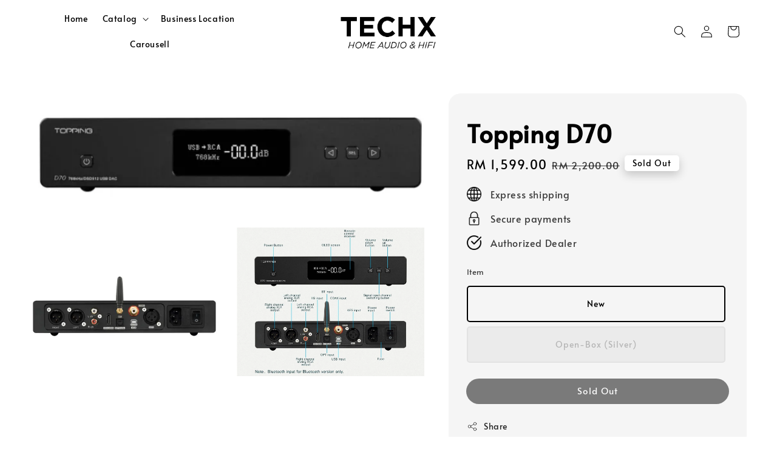

--- FILE ---
content_type: text/html; charset=UTF-8
request_url: https://techx.com.my/products/topping-d70
body_size: 56710
content:
<!doctype html>
<!--[if lt IE 7]><html class="no-js lt-ie9 lt-ie8 lt-ie7" lang="en"> <![endif]-->
<!--[if IE 7]><html class="no-js lt-ie9 lt-ie8" lang="en"> <![endif]-->
<!--[if IE 8]><html class="no-js lt-ie9" lang="en"> <![endif]-->
<!--[if IE 9 ]><html class="ie9 no-js"> <![endif]-->
<!--[if (gt IE 9)|!(IE)]><!--> <html class="no-js"> <!--<![endif]-->
<head>

  <!-- Basic page needs ================================================== -->
  <meta charset="utf-8">
  <meta http-equiv="X-UA-Compatible" content="IE=edge,chrome=1">

  
  <link rel="icon" href="https://cdn.store-assets.com/s/273607/f/15304169.png" />
  

  <!-- Title and description ================================================== -->
  <title>
  Topping D70 &ndash; TechX Malaysia: Home Audio Online Store
  </title>

  
  <meta name="description" content="The D70 features 2 cutting-edge AK4497 DAC chips coupled with low-noise, low-dropout linear regulators. It also features AES, USB, optical, and coaxial inputs - all of which support 24-bit 192K audio - plus a balanced XLR and single-ended RCA output.">
  

  <!-- Social meta ================================================== -->
  

  <meta property="og:type" content="product">
  <meta property="og:title" content="Topping D70">
  <meta property="og:url" content="https://techx.com.my/products/topping-d70">
  
  <meta property="og:image" content="https://cdn.store-assets.com/s/273607/i/22328068.png">
  <meta property="og:image:secure_url" content="https://cdn.store-assets.com/s/273607/i/22328068.png">
  
  <meta property="og:image" content="https://cdn.store-assets.com/s/273607/i/22328069.png">
  <meta property="og:image:secure_url" content="https://cdn.store-assets.com/s/273607/i/22328069.png">
  
  <meta property="og:image" content="https://cdn.store-assets.com/s/273607/i/22221717.jpg">
  <meta property="og:image:secure_url" content="https://cdn.store-assets.com/s/273607/i/22221717.jpg">
  
  <meta property="og:price:amount" content="1299">
  <meta property="og:price:currency" content="MYR">


<meta property="og:description" content="The D70 features 2 cutting-edge AK4497 DAC chips coupled with low-noise, low-dropout linear regulators. It also features AES, USB, optical, and coaxial inputs - all of which support 24-bit 192K audio - plus a balanced XLR and single-ended RCA output.">
<meta property="og:site_name" content="TechX Malaysia: Home Audio Online Store">



  <meta name="twitter:card" content="summary">



  <meta name="twitter:site" content="@">


  <meta name="twitter:title" content="Topping D70">
  <meta name="twitter:description" content="Our TakeTopping , established in 2008, is very experienced in developing audio products such as power amplifier, headphone amplifier, DAC, lossless media player and etc. &amp;nbsp;They produce especially ">
  <meta name="twitter:image" content="">
  <meta name="twitter:image:width" content="480">
  <meta name="twitter:image:height" content="480">




  <!-- Helpers ================================================== -->
  <link rel="canonical" href="https://techx.com.my/products/topping-d70">
  <meta name="viewport" content="width=device-width,initial-scale=1,maximum-scale=1">
  <meta name="theme-color" content="#000000">
  
  <script src="//ajax.googleapis.com/ajax/libs/jquery/1.11.0/jquery.min.js" type="text/javascript" ></script>
  
  <!-- Header hook for plugins ================================================== -->
  
<!-- ScriptTags -->
<script>window.__st={'p': 'product', 'cid': ''};</script><script src='/assets/events.js'></script><script>(function(){function asyncLoad(){var urls=['/assets/facebook-pixel.js?v=1.1.1685331982','/assets/traffic.js?v=1','https://apps.easystore.co/google-analytics/script.js?shop=techx.easy.co','https://apps.easystore.co/instagram-feed/script.js?shop=techx.easy.co','https://apps.easystore.co/mobile-messaging-share/script.js?shop=techx.easy.co','https://apps.easystore.co/marketplace/shopee-malaysia/script.js?shop=techx.easy.co','https://apps.easystore.co/marketplace/lazada-malaysia/script.js?shop=techx.easy.co'];for(var i=0;i<urls.length;i++){var s=document.createElement('script');s.type='text/javascript';s.async=true;s.src=urls[i];var x=document.getElementsByTagName('script')[0];x.parentNode.insertBefore(s, x);}}window.attachEvent ? window.attachEvent('onload', asyncLoad) : window.addEventListener('load', asyncLoad, false);})();</script>
<!-- /ScriptTags -->

  
  
  <script src="https://store-themes.easystore.co/273607/themes/310721/assets/global.js?t=1769014822" defer="defer"></script>

  
  
  <script>
  (function(i,s,o,g,r,a,m){i['GoogleAnalyticsObject']=r;i[r]=i[r]||function(){
  (i[r].q=i[r].q||[]).push(arguments)},i[r].l=1*new Date();a=s.createElement(o),
  m=s.getElementsByTagName(o)[0];a.async=1;a.src=g;m.parentNode.insertBefore(a,m)
  })(window,document,'script','https://www.google-analytics.com/analytics.js','ga');

  ga('create', '', 'auto','myTracker');
  ga('myTracker.send', 'pageview');

  </script>
  
  <script src="/assets/storefront.js?id=914286bfa5e6419c67d1" type="text/javascript" ></script>
  

  <!-- CSS ================================================== -->
  <style>
      @font-face {
        font-family: 'Alata';
        font-style: normal;
        font-weight: regular;
        src: local('Alata regular'), local('Alata-regular'), url(https://fonts.gstatic.com/s/alata/v2/PbytFmztEwbIofe6xKcRQEOX.ttf) format('truetype');
      }

      @font-face {
        font-family: 'Alata';
        font-style: normal;
        font-weight: regular;
        src: local('Alata regular'), local('Alata-regular'), url(https://fonts.gstatic.com/s/alata/v2/PbytFmztEwbIofe6xKcRQEOX.ttf) format('truetype');
      }

      :root {
        --font-body-family: 'Alata', sans-serif;
        --font-body-style: normal;
        --font-body-weight: 500;

        --font-heading-family: 'Alata', sans-serif;
        --font-heading-style: normal;
        --font-heading-weight: 700;

        --color-heading-text: 0,0,0;
        --color-base-text: 0,0,0;
        --color-base-background-1: 255,255,255;
        --color-base-background-2: 255,255,255;
        
        --color-base-solid-button-labels: 255,255,255;
        --color-base-outline-button-labels: 0,0,0;
        
        --color-base-accent-1: 0,0,0;
        --color-base-accent-2: 0,0,0;
        --payment-terms-background-color: 255,255,255;

        --gradient-base-background-1: 255,255,255;
        --gradient-base-background-2: 255,255,255;
        --gradient-base-accent-1: 0,0,0;
        --gradient-base-accent-2: 0,0,0;

        --page-width: 145rem;
      }

      *,
      *::before,
      *::after {
        box-sizing: inherit;
      }

      html {
        box-sizing: border-box;
        font-size: 62.5%;
        height: 100%;
      }

      body {
        display: grid;
        grid-template-rows: auto auto 1fr auto;
        grid-template-columns: 100%;
        min-height: 100%;
        margin: 0;
        font-size: 1.5rem;
        letter-spacing: 0.06rem;
        line-height: 1.8;
        font-family: var(--font-body-family);
        font-style: var(--font-body-style);
        font-weight: var(--font-body-weight);
        
      }

      @media screen and (min-width: 750px) {
        body {
          font-size: 1.6rem;
        }
      }
   </style>
  
  <link href="https://store-themes.easystore.co/273607/themes/310721/assets/base.css?t=1769014822" rel="stylesheet" type="text/css" media="screen" />

  
  
<!-- Snippet:global/head: Google Search Console -->
<meta name="google-site-verification" content="smAwh8Ati-oVU1r_KeBgfsDWtLrd0ZJ7yN3w6Ba-AZQ" />
<!-- /Snippet -->

<!-- Snippet:global/head: Instagram Feed -->
<link rel="stylesheet" href="https://apps.easystore.co/assets/css/instagram-feed/insta-feed-style.css">
<!-- /Snippet -->

<!-- Snippet:global/head: Shopee Malaysia -->
<link type="text/css" rel="stylesheet" href="https://apps.easystore.co/assets/css/marketplace/main.css?v1.7">
<!-- /Snippet -->

<!-- Snippet:global/head: Lazada Malaysia -->
<link type="text/css" rel="stylesheet" href="https://apps.easystore.co/assets/css/marketplace/main.css?v1.7">
<!-- /Snippet -->


  <script>document.documentElement.className = document.documentElement.className.replace('no-js', 'js');</script>
</head>

<body id="topping-d70" class="template-product" >
	
  
<!-- Snippet:global/body_start: Console Extension -->
<div id='es_console' style='display: none;'>273607</div>
<!-- /Snippet -->

	
 	<style>
  header {
    --logo-width: 160px;
  }
  .header-wrapper,
  .header-wrapper .list-menu--disclosure,
  .header-wrapper .search-modal{
    background-color: rgba(255, 255, 255, 1);
  }
  .header-wrapper .search-modal .field__input{
    background-color: rgb(var(--color-background));
  }
  .header-wrapper summary .icon-caret,
  .header-wrapper .header__menu-item a,
  .header-wrapper .list-menu__item,
  .header-wrapper .link--text{
    color: #000000;
  }
  .header__logo_secondary{
    display: none;
  }
  
  .search-modal__form{
    position: relative;
  }
  
  .dropdown {
    display: none;
    position: absolute;
    top: 100%;
    left: 0;
    width: 100%;
    padding: 5px 0;
    background-color: #fff;
    color:#000;
    z-index: 1000;
    border-bottom-left-radius: 15px;
    border-bottom-right-radius: 15px;
    border: 1px solid rgba(var(--color-foreground), 1);
    border-top: none;
    overflow-x: hidden;
    overflow-y: auto;
    max-height: 350px;
  }
  
  .dropdown-item {
    padding: 0.4rem 2rem;
    cursor: pointer;
    line-height: 1.4;
    overflow: hidden;
    text-overflow: ellipsis;
    white-space: nowrap;
  }
  
  .dropdown-item:hover{
    background-color: #f3f3f3;
  }
  
  .search__input.is-focus{
    border-radius: 15px;
    border-bottom-left-radius: 0;
    border-bottom-right-radius: 0;
    border: 1px solid rgba(var(--color-foreground), 1);
    border-bottom: none;
    box-shadow: none;
  }
  
  .clear-all {
    text-align: right;
    padding: 0 2rem 0.2rem;
    line-height: 1;
    font-size: 70%;
    margin-bottom: -2px;
  }
  
  .clear-all:hover{
    background-color: #fff;
  }
  
  .search-input-focus .easystore-section-header-hidden{
    transform: none;
  }
  .referral-notification {
    position: absolute;
    top: 100%;
    right: 0;
    background: white;
    border: 1px solid #e0e0e0;
    border-radius: 8px;
    box-shadow: 0 4px 12px rgba(0, 0, 0, 0.15);
    width: 280px;
    z-index: 1000;
    padding: 16px;
    margin-top: 8px;
    font-size: 14px;
    line-height: 1.4;
  }
  
  .referral-notification::before {
    content: '';
    position: absolute;
    top: -8px;
    right: 20px;
    width: 0;
    height: 0;
    border-left: 8px solid transparent;
    border-right: 8px solid transparent;
    border-bottom: 8px solid white;
  }
  
  .referral-notification::after {
    content: '';
    position: absolute;
    top: -9px;
    right: 20px;
    width: 0;
    height: 0;
    border-left: 8px solid transparent;
    border-right: 8px solid transparent;
    border-bottom: 8px solid #e0e0e0;
  }
  
  .referral-notification h4 {
    margin: 0 0 8px 0;
    color: #2196F3;
    font-size: 16px;
    font-weight: 600;
  }
  
  .referral-notification p {
    margin: 0 0 12px 0;
    color: #666;
  }
  
  .referral-notification .referral-code {
    background: #f5f5f5;
    padding: 8px;
    border-radius: 4px;
    font-family: monospace;
    font-size: 13px;
    text-align: center;
    margin: 8px 0;
    border: 1px solid #ddd;
  }
  
  .referral-notification .close-btn {
    position: absolute;
    top: 8px;
    right: 8px;
    background: none;
    border: none;
    font-size: 18px;
    color: #999;
    cursor: pointer;
    padding: 0;
    width: 20px;
    height: 20px;
    line-height: 1;
  }
  
  .referral-notification .close-btn:hover {
    color: #333;
  }
  
  .referral-notification .action-btn {
    background: #2196F3;
    color: white;
    border: none;
    padding: 8px 16px;
    border-radius: 4px;
    cursor: pointer;
    font-size: 12px;
    margin-right: 8px;
    margin-top: 8px;
  }
  
  .referral-notification .action-btn:hover {
    background: #1976D2;
  }
  
  .referral-notification .dismiss-btn {
    background: transparent;
    color: #666;
    border: 1px solid #ddd;
    padding: 8px 16px;
    border-radius: 4px;
    cursor: pointer;
    font-size: 12px;
    margin-top: 8px;
  }
  
  .referral-notification .dismiss-btn:hover {
    background: #f5f5f5;
  }
  .referral-modal__dialog {
    transform: translate(-50%, 0);
    transition: transform var(--duration-default) ease, visibility 0s;
    z-index: 10000;
    position: fixed;
    top: 20vh;
    left: 50%;
    width: 100%;
    max-width: 350px;
    box-shadow: 0 4px 12px rgba(0, 0, 0, 0.15);
    border-radius: 12px;
    background-color: #fff;
    color: #000;
    padding: 20px;
    text-align: center;
  }

  .modal-overlay.referral-modal-overlay {
    position: fixed;
    top: 0;
    left: 0;
    width: 100%;
    height: 100%;
    background-color: rgba(0, 0, 0, 0.7);
    z-index: 2001;
    display: block;
    opacity: 1;
    transition: opacity var(--duration-default) ease, visibility 0s;
  }
</style>


  <style>
    .template-index .header__logo_secondary + .header__heading-logo,
    .template-index .easystore-section-header-sticky .header__logo_secondary{
      display: none;
    }
    .template-index .header__logo_secondary,
    .template-index .easystore-section-header-sticky .header__logo_secondary + .header__heading-logo{
      display: block;
    }
    .template-index .header-wrapper {
      position: absolute;
      width: 100%;
    }
    .template-index .header-wrapper {
      background-color: transparent;
    }

    .template-index #easystore-section-header:not(.easystore-section-header-sticky) .header__icon .icon{
      color: #FFFFFF;
    }
    .template-index .easystore-section-header-sticky .header-wrapper{
      background-color: rgba(255, 255, 255, 1);
    }
    @media screen and (min-width: 990px) {
      .template-index div:not(.easystore-section-header-sticky) nav > .list-menu > li > a,
      .template-index div:not(.easystore-section-header-sticky) nav > .list-menu > li > details-disclosure > details > summary *{
        color: #FFFFFF;
      }
    }
  </style>


<link rel="preload" href="https://store-themes.easystore.co/273607/themes/310721/assets/section-header.css?t=1769014822" as="style" onload="this.onload=null;this.rel='stylesheet'">
<link rel="preload" href="https://store-themes.easystore.co/273607/themes/310721/assets/component-list-menu.css?t=1769014822" as="style" onload="this.onload=null;this.rel='stylesheet'">
<link rel="preload" href="https://store-themes.easystore.co/273607/themes/310721/assets/component-menu-drawer.css?t=1769014822" as="style" onload="this.onload=null;this.rel='stylesheet'">
<link rel="preload" href="https://store-themes.easystore.co/273607/themes/310721/assets/component-cart-notification.css?v1.1?t=1769014822" as="style" onload="this.onload=null;this.rel='stylesheet'">

<script src="https://store-themes.easystore.co/273607/themes/310721/assets/cart-notification.js?t=1769014822" defer="defer"></script>
<script src="https://store-themes.easystore.co/273607/themes/310721/assets/details-modal.js?t=1769014822" defer="defer"></script>

<svg xmlns="http://www.w3.org/2000/svg" class="hidden">
  <symbol id="icon-search" viewbox="0 0 18 19" fill="none">
    <path fill-rule="evenodd" clip-rule="evenodd" d="M11.03 11.68A5.784 5.784 0 112.85 3.5a5.784 5.784 0 018.18 8.18zm.26 1.12a6.78 6.78 0 11.72-.7l5.4 5.4a.5.5 0 11-.71.7l-5.41-5.4z" fill="currentColor"/>
  </symbol>

  <symbol id="icon-close" class="icon icon-close" fill="none" viewBox="0 0 18 17">
    <path d="M.865 15.978a.5.5 0 00.707.707l7.433-7.431 7.579 7.282a.501.501 0 00.846-.37.5.5 0 00-.153-.351L9.712 8.546l7.417-7.416a.5.5 0 10-.707-.708L8.991 7.853 1.413.573a.5.5 0 10-.693.72l7.563 7.268-7.418 7.417z" fill="currentColor">
  </symbol>
</svg>


<div id="easystore-section-header">
  <sticky-header class="header-wrapper header-wrapper--border-bottom">
    <header class="header header--top-center page-width header--has-menu" itemscope itemtype="http://schema.org/Organization">
      <div class="header__left-icon header__icons large-up-hide">
        <header-drawer data-breakpoint="tablet">
          <details class="menu-drawer-container menu-opening">
            <summary class="header__icon header__icon--menu header__icon--summary link link--text focus-inset" aria-label="Menu" role="button" aria-expanded="true" aria-controls="menu-drawer">
              <span>
                


    <svg class="icon icon-hamburger " data-name="Layer 1" xmlns="http://www.w3.org/2000/svg" viewBox="0 0 600 600"><path d="M32.5,65h535a25,25,0,0,0,0-50H32.5a25,25,0,0,0,0,50Z" fill="currentColor"/><path d="M567.5,275H32.5a25,25,0,0,0,0,50h535a25,25,0,0,0,0-50Z" fill="currentColor"/><path d="M567.5,535H32.5a25,25,0,0,0,0,50h535a25,25,0,0,0,0-50Z" fill="currentColor"/></svg>

  

                


    <svg class="icon icon-close " data-name="Layer 1" xmlns="http://www.w3.org/2000/svg" viewBox="0 0 600 600"><path d="M335.36,300,581.87,53.48a25,25,0,0,0-35.35-35.35L300,264.64,53.48,18.13A25,25,0,0,0,18.13,53.48L264.64,300,18.13,546.52a25,25,0,0,0,35.35,35.35L300,335.36,546.52,581.87a25,25,0,0,0,35.35-35.35Z" fill="currentColor"/></svg>

  

              </span>
            </summary>
            <div id="menu-drawer" class="menu-drawer motion-reduce" tabindex="-1">
              <div class="menu-drawer__inner-container">
                <div class="menu-drawer__navigation-container">
                  <nav class="menu-drawer__navigation">
                    <ul class="menu-drawer__menu list-menu" role="list">
                      
                      
                        
                          <li>
                            <a href="/"  class="menu-drawer__menu-item list-menu__item link link--text focus-inset">
                              Home
                            </a>
                          </li>
                        
                      
                      
                        
                          
                          <li>
                            <details>
                                  <summary class="menu-drawer__menu-item list-menu__item link link--text focus-inset" role="button" aria-expanded="false" aria-controls="link-Bags">
                                    <a href="/collections/all"  class="link--text list-menu__item menu-drawer__menu-item">
                                      Catalog
                                    </a>
                                    


    <svg class="icon icon-arrow " data-name="Layer 1" xmlns="http://www.w3.org/2000/svg" viewBox="0 0 600 339.56"><path d="M31.06,196.67H504l-88.56,88.56a26.89,26.89,0,1,0,38,38L588,188.79a26.89,26.89,0,0,0,0-38L453.49,16.29a26.89,26.89,0,0,0-38,38L504,142.88H31.06a26.9,26.9,0,0,0,0,53.79Z" fill="currentColor"/></svg>

  

                                    


    <svg aria-hidden="true" focusable="false" role="presentation" class="icon icon-caret " viewBox="0 0 10 6">
      <path fill-rule="evenodd" clip-rule="evenodd" d="M9.354.646a.5.5 0 00-.708 0L5 4.293 1.354.646a.5.5 0 00-.708.708l4 4a.5.5 0 00.708 0l4-4a.5.5 0 000-.708z" fill="currentColor"></path>
    </svg>

  

                                  </summary>
                                  <div class="menu-drawer__submenu motion-reduce" tabindex="-1">
                                    <div class="menu-drawer__inner-submenu">
                                      <button class="menu-drawer__close-button link link--text focus-inset" aria-expanded="true">
                                        


    <svg class="icon icon-arrow " data-name="Layer 1" xmlns="http://www.w3.org/2000/svg" viewBox="0 0 600 339.56"><path d="M31.06,196.67H504l-88.56,88.56a26.89,26.89,0,1,0,38,38L588,188.79a26.89,26.89,0,0,0,0-38L453.49,16.29a26.89,26.89,0,0,0-38,38L504,142.88H31.06a26.9,26.9,0,0,0,0,53.79Z" fill="currentColor"/></svg>

  

                                        Catalog
                                      </button>
                                      <ul class="menu-drawer__menu list-menu" role="list" tabindex="-1">
                                        
                                          
                                          
                                            
                                            <li>
                                              <details>
                                                    <summary class="menu-drawer__menu-item list-menu__item link link--text focus-inset" role="button" aria-expanded="false" aria-controls="link-Bags">
                                                      <a href="/collections/best-hifi-speakers-malaysia-2020"  class="link--text list-menu__item menu-drawer__menu-item">
                                                        Active Speakers
                                                      </a>
                                                      


    <svg class="icon icon-arrow " data-name="Layer 1" xmlns="http://www.w3.org/2000/svg" viewBox="0 0 600 339.56"><path d="M31.06,196.67H504l-88.56,88.56a26.89,26.89,0,1,0,38,38L588,188.79a26.89,26.89,0,0,0,0-38L453.49,16.29a26.89,26.89,0,0,0-38,38L504,142.88H31.06a26.9,26.9,0,0,0,0,53.79Z" fill="currentColor"/></svg>

  

                                                      


    <svg aria-hidden="true" focusable="false" role="presentation" class="icon icon-caret " viewBox="0 0 10 6">
      <path fill-rule="evenodd" clip-rule="evenodd" d="M9.354.646a.5.5 0 00-.708 0L5 4.293 1.354.646a.5.5 0 00-.708.708l4 4a.5.5 0 00.708 0l4-4a.5.5 0 000-.708z" fill="currentColor"></path>
    </svg>

  

                                                    </summary>
                                                    <div class="menu-drawer__submenu motion-reduce" tabindex="-1">
                                                      <div class="menu-drawer__inner-submenu">
                                                        <button class="menu-drawer__close-button link link--text focus-inset" aria-expanded="true">
                                                          


    <svg class="icon icon-arrow " data-name="Layer 1" xmlns="http://www.w3.org/2000/svg" viewBox="0 0 600 339.56"><path d="M31.06,196.67H504l-88.56,88.56a26.89,26.89,0,1,0,38,38L588,188.79a26.89,26.89,0,0,0,0-38L453.49,16.29a26.89,26.89,0,0,0-38,38L504,142.88H31.06a26.9,26.9,0,0,0,0,53.79Z" fill="currentColor"/></svg>

  

                                                          Active Speakers
                                                        </button>
                                                        <ul class="menu-drawer__menu list-menu" role="list" tabindex="-1">
                                                          
                                                            
                                                            
                                                              <li>
                                                                <a href="/collections/bookshelf-speakers"  class="menu-drawer__menu-item link link--text list-menu__item focus-inset">
                                                                  Bookshelf
                                                                </a>
                                                              </li>
                                                            
                                                          
                                                            
                                                            
                                                              <li>
                                                                <a href="/collections/desktop-computer-speakers"  class="menu-drawer__menu-item link link--text list-menu__item focus-inset">
                                                                  Studio Monitors
                                                                </a>
                                                              </li>
                                                            
                                                          
                                                            
                                                            
                                                              <li>
                                                                <a href="/collections/soundbars"  class="menu-drawer__menu-item link link--text list-menu__item focus-inset">
                                                                  Soundbars
                                                                </a>
                                                              </li>
                                                            
                                                          
                                                            
                                                            
                                                              <li>
                                                                <a href="/collections/bluetooth-speakers"  class="menu-drawer__menu-item link link--text list-menu__item focus-inset">
                                                                  Portable/ Bluetooth
                                                                </a>
                                                              </li>
                                                            
                                                          
                                                          
                                                        </ul>
                                                      </div>
                                                    </div>
                                              </details>
                                            </li>
                                          
                                        
                                          
                                          
                                            
                                            <li>
                                              <details>
                                                    <summary class="menu-drawer__menu-item list-menu__item link link--text focus-inset" role="button" aria-expanded="false" aria-controls="link-Bags">
                                                      <a href="/collections/best-budget-to-premium-stereo-speakers"  class="link--text list-menu__item menu-drawer__menu-item">
                                                        Passive Speakers
                                                      </a>
                                                      


    <svg class="icon icon-arrow " data-name="Layer 1" xmlns="http://www.w3.org/2000/svg" viewBox="0 0 600 339.56"><path d="M31.06,196.67H504l-88.56,88.56a26.89,26.89,0,1,0,38,38L588,188.79a26.89,26.89,0,0,0,0-38L453.49,16.29a26.89,26.89,0,0,0-38,38L504,142.88H31.06a26.9,26.9,0,0,0,0,53.79Z" fill="currentColor"/></svg>

  

                                                      


    <svg aria-hidden="true" focusable="false" role="presentation" class="icon icon-caret " viewBox="0 0 10 6">
      <path fill-rule="evenodd" clip-rule="evenodd" d="M9.354.646a.5.5 0 00-.708 0L5 4.293 1.354.646a.5.5 0 00-.708.708l4 4a.5.5 0 00.708 0l4-4a.5.5 0 000-.708z" fill="currentColor"></path>
    </svg>

  

                                                    </summary>
                                                    <div class="menu-drawer__submenu motion-reduce" tabindex="-1">
                                                      <div class="menu-drawer__inner-submenu">
                                                        <button class="menu-drawer__close-button link link--text focus-inset" aria-expanded="true">
                                                          


    <svg class="icon icon-arrow " data-name="Layer 1" xmlns="http://www.w3.org/2000/svg" viewBox="0 0 600 339.56"><path d="M31.06,196.67H504l-88.56,88.56a26.89,26.89,0,1,0,38,38L588,188.79a26.89,26.89,0,0,0,0-38L453.49,16.29a26.89,26.89,0,0,0-38,38L504,142.88H31.06a26.9,26.9,0,0,0,0,53.79Z" fill="currentColor"/></svg>

  

                                                          Passive Speakers
                                                        </button>
                                                        <ul class="menu-drawer__menu list-menu" role="list" tabindex="-1">
                                                          
                                                            
                                                            
                                                              <li>
                                                                <a href="/collections/floorstanders"  class="menu-drawer__menu-item link link--text list-menu__item focus-inset">
                                                                  Floorstanders
                                                                </a>
                                                              </li>
                                                            
                                                          
                                                            
                                                            
                                                              <li>
                                                                <a href="/collections/bookshelf"  class="menu-drawer__menu-item link link--text list-menu__item focus-inset">
                                                                  Bookshelf
                                                                </a>
                                                              </li>
                                                            
                                                          
                                                            
                                                            
                                                              <li>
                                                                <a href="/collections/centre-channel-speakers"  class="menu-drawer__menu-item link link--text list-menu__item focus-inset">
                                                                  Centre Channel
                                                                </a>
                                                              </li>
                                                            
                                                          
                                                            
                                                            
                                                              <li>
                                                                <a href="/collections/wall-ceiling-speakers"  class="menu-drawer__menu-item link link--text list-menu__item focus-inset">
                                                                  Wall &amp; Ceiling
                                                                </a>
                                                              </li>
                                                            
                                                          
                                                            
                                                            
                                                              <li>
                                                                <a href="/collections/surround-speakers"  class="menu-drawer__menu-item link link--text list-menu__item focus-inset">
                                                                  Surround
                                                                </a>
                                                              </li>
                                                            
                                                          
                                                          
                                                        </ul>
                                                      </div>
                                                    </div>
                                              </details>
                                            </li>
                                          
                                        
                                          
                                          
                                            
                                            <li>
                                              <details>
                                                    <summary class="menu-drawer__menu-item list-menu__item link link--text focus-inset" role="button" aria-expanded="false" aria-controls="link-Bags">
                                                      <a href="/collections/best-subwoofers-for-music-home-cinema"  class="link--text list-menu__item menu-drawer__menu-item">
                                                        Subwoofers
                                                      </a>
                                                      


    <svg class="icon icon-arrow " data-name="Layer 1" xmlns="http://www.w3.org/2000/svg" viewBox="0 0 600 339.56"><path d="M31.06,196.67H504l-88.56,88.56a26.89,26.89,0,1,0,38,38L588,188.79a26.89,26.89,0,0,0,0-38L453.49,16.29a26.89,26.89,0,0,0-38,38L504,142.88H31.06a26.9,26.9,0,0,0,0,53.79Z" fill="currentColor"/></svg>

  

                                                      


    <svg aria-hidden="true" focusable="false" role="presentation" class="icon icon-caret " viewBox="0 0 10 6">
      <path fill-rule="evenodd" clip-rule="evenodd" d="M9.354.646a.5.5 0 00-.708 0L5 4.293 1.354.646a.5.5 0 00-.708.708l4 4a.5.5 0 00.708 0l4-4a.5.5 0 000-.708z" fill="currentColor"></path>
    </svg>

  

                                                    </summary>
                                                    <div class="menu-drawer__submenu motion-reduce" tabindex="-1">
                                                      <div class="menu-drawer__inner-submenu">
                                                        <button class="menu-drawer__close-button link link--text focus-inset" aria-expanded="true">
                                                          


    <svg class="icon icon-arrow " data-name="Layer 1" xmlns="http://www.w3.org/2000/svg" viewBox="0 0 600 339.56"><path d="M31.06,196.67H504l-88.56,88.56a26.89,26.89,0,1,0,38,38L588,188.79a26.89,26.89,0,0,0,0-38L453.49,16.29a26.89,26.89,0,0,0-38,38L504,142.88H31.06a26.9,26.9,0,0,0,0,53.79Z" fill="currentColor"/></svg>

  

                                                          Subwoofers
                                                        </button>
                                                        <ul class="menu-drawer__menu list-menu" role="list" tabindex="-1">
                                                          
                                                            
                                                            
                                                              <li>
                                                                <a href="/collections/small-8-inch-and-below"  class="menu-drawer__menu-item link link--text list-menu__item focus-inset">
                                                                  Small (8&#39; inch and below)
                                                                </a>
                                                              </li>
                                                            
                                                          
                                                            
                                                            
                                                              <li>
                                                                <a href="/collections/medium-9-12-inch-and-below"  class="menu-drawer__menu-item link link--text list-menu__item focus-inset">
                                                                  Medium (9&#39;-12&#39; Inch)
                                                                </a>
                                                              </li>
                                                            
                                                          
                                                            
                                                            
                                                              <li>
                                                                <a href="/collections/big-13-inch-and-above"  class="menu-drawer__menu-item link link--text list-menu__item focus-inset">
                                                                  Big (13&#39; Inch and above)
                                                                </a>
                                                              </li>
                                                            
                                                          
                                                          
                                                        </ul>
                                                      </div>
                                                    </div>
                                              </details>
                                            </li>
                                          
                                        
                                          
                                          
                                            
                                            <li>
                                              <details>
                                                    <summary class="menu-drawer__menu-item list-menu__item link link--text focus-inset" role="button" aria-expanded="false" aria-controls="link-Bags">
                                                      <a href="/collections/electronics"  class="link--text list-menu__item menu-drawer__menu-item">
                                                        Electronics
                                                      </a>
                                                      


    <svg class="icon icon-arrow " data-name="Layer 1" xmlns="http://www.w3.org/2000/svg" viewBox="0 0 600 339.56"><path d="M31.06,196.67H504l-88.56,88.56a26.89,26.89,0,1,0,38,38L588,188.79a26.89,26.89,0,0,0,0-38L453.49,16.29a26.89,26.89,0,0,0-38,38L504,142.88H31.06a26.9,26.9,0,0,0,0,53.79Z" fill="currentColor"/></svg>

  

                                                      


    <svg aria-hidden="true" focusable="false" role="presentation" class="icon icon-caret " viewBox="0 0 10 6">
      <path fill-rule="evenodd" clip-rule="evenodd" d="M9.354.646a.5.5 0 00-.708 0L5 4.293 1.354.646a.5.5 0 00-.708.708l4 4a.5.5 0 00.708 0l4-4a.5.5 0 000-.708z" fill="currentColor"></path>
    </svg>

  

                                                    </summary>
                                                    <div class="menu-drawer__submenu motion-reduce" tabindex="-1">
                                                      <div class="menu-drawer__inner-submenu">
                                                        <button class="menu-drawer__close-button link link--text focus-inset" aria-expanded="true">
                                                          


    <svg class="icon icon-arrow " data-name="Layer 1" xmlns="http://www.w3.org/2000/svg" viewBox="0 0 600 339.56"><path d="M31.06,196.67H504l-88.56,88.56a26.89,26.89,0,1,0,38,38L588,188.79a26.89,26.89,0,0,0,0-38L453.49,16.29a26.89,26.89,0,0,0-38,38L504,142.88H31.06a26.9,26.9,0,0,0,0,53.79Z" fill="currentColor"/></svg>

  

                                                          Electronics
                                                        </button>
                                                        <ul class="menu-drawer__menu list-menu" role="list" tabindex="-1">
                                                          
                                                            
                                                            
                                                              <li>
                                                                <a href="/collections/top-audio-amplifiers-to-buy-in-malaysia"  class="menu-drawer__menu-item link link--text list-menu__item focus-inset">
                                                                  Integrated Amplifiers
                                                                </a>
                                                              </li>
                                                            
                                                          
                                                            
                                                            
                                                              <li>
                                                                <a href="/collections/preamps"  class="menu-drawer__menu-item link link--text list-menu__item focus-inset">
                                                                  Pre-Amplifiers
                                                                </a>
                                                              </li>
                                                            
                                                          
                                                            
                                                            
                                                              <li>
                                                                <a href="/collections/power-amplifiers"  class="menu-drawer__menu-item link link--text list-menu__item focus-inset">
                                                                  Power Amplifiers
                                                                </a>
                                                              </li>
                                                            
                                                          
                                                            
                                                            
                                                              <li>
                                                                <a href="/collections/best-av-receivers-in-malaysia"  class="menu-drawer__menu-item link link--text list-menu__item focus-inset">
                                                                  AV Receivers
                                                                </a>
                                                              </li>
                                                            
                                                          
                                                            
                                                            
                                                              <li>
                                                                <a href="/collections/cd-players"  class="menu-drawer__menu-item link link--text list-menu__item focus-inset">
                                                                  CD Players
                                                                </a>
                                                              </li>
                                                            
                                                          
                                                            
                                                            
                                                              <li>
                                                                <a href="/collections/streamer"  class="menu-drawer__menu-item link link--text list-menu__item focus-inset">
                                                                  Streamers
                                                                </a>
                                                              </li>
                                                            
                                                          
                                                            
                                                            
                                                              
                                                              <li>
                                                                <details>
                                                                  <summary class="menu-drawer__menu-item list-menu__item link link--text focus-inset" role="button" aria-expanded="false" aria-controls="link-Bags">
                                                                    <a href="/collections/digital-to-analogue-converter-dac"  class="link--text list-menu__item menu-drawer__menu-item">
                                                                      DACs
                                                                    </a>
                                                                    


    <svg class="icon icon-arrow " data-name="Layer 1" xmlns="http://www.w3.org/2000/svg" viewBox="0 0 600 339.56"><path d="M31.06,196.67H504l-88.56,88.56a26.89,26.89,0,1,0,38,38L588,188.79a26.89,26.89,0,0,0,0-38L453.49,16.29a26.89,26.89,0,0,0-38,38L504,142.88H31.06a26.9,26.9,0,0,0,0,53.79Z" fill="currentColor"/></svg>

  

                                                                    


    <svg aria-hidden="true" focusable="false" role="presentation" class="icon icon-caret " viewBox="0 0 10 6">
      <path fill-rule="evenodd" clip-rule="evenodd" d="M9.354.646a.5.5 0 00-.708 0L5 4.293 1.354.646a.5.5 0 00-.708.708l4 4a.5.5 0 00.708 0l4-4a.5.5 0 000-.708z" fill="currentColor"></path>
    </svg>

  

                                                                  </summary>
                                                                  <div class="menu-drawer__submenu motion-reduce" tabindex="-1">
                                                                    <div class="menu-drawer__inner-submenu">
                                                                      <button class="menu-drawer__close-button link link--text focus-inset" aria-expanded="true">
                                                                        


    <svg class="icon icon-arrow " data-name="Layer 1" xmlns="http://www.w3.org/2000/svg" viewBox="0 0 600 339.56"><path d="M31.06,196.67H504l-88.56,88.56a26.89,26.89,0,1,0,38,38L588,188.79a26.89,26.89,0,0,0,0-38L453.49,16.29a26.89,26.89,0,0,0-38,38L504,142.88H31.06a26.9,26.9,0,0,0,0,53.79Z" fill="currentColor"/></svg>

  

                                                                        DACs
                                                                      </button>
                                                                      <ul class="menu-drawer__menu list-menu" role="list" tabindex="-1">
                                                                        
                                                                          <li>
                                                                            <a href="/collections/budget-usb-portable-desktop-dacs-malaysia"  class="link--text list-menu__item menu-drawer__menu-item focus-inset">
                                                                              DACs/Preamps
                                                                            </a>
                                                                          </li>
                                                                        
                                                                          <li>
                                                                            <a href="/collections/portable"  class="link--text list-menu__item menu-drawer__menu-item focus-inset">
                                                                              Portable
                                                                            </a>
                                                                          </li>
                                                                        
                                                                          <li>
                                                                            <a href="/collections/best-digital-to-analog-converters-techx-malaysia"  class="link--text list-menu__item menu-drawer__menu-item focus-inset">
                                                                              DACs &amp; Headphone DACs
                                                                            </a>
                                                                          </li>
                                                                        
                                                                      </ul>
                                                                    </div>
                                                                  </div>
                                                                </details>
                                                              </li>
                                                            
                                                          
                                                          
                                                        </ul>
                                                      </div>
                                                    </div>
                                              </details>
                                            </li>
                                          
                                        
                                          
                                          
                                            
                                            <li>
                                              <details>
                                                    <summary class="menu-drawer__menu-item list-menu__item link link--text focus-inset" role="button" aria-expanded="false" aria-controls="link-Bags">
                                                      <a href="/collections/turntables"  class="link--text list-menu__item menu-drawer__menu-item">
                                                        Turntables
                                                      </a>
                                                      


    <svg class="icon icon-arrow " data-name="Layer 1" xmlns="http://www.w3.org/2000/svg" viewBox="0 0 600 339.56"><path d="M31.06,196.67H504l-88.56,88.56a26.89,26.89,0,1,0,38,38L588,188.79a26.89,26.89,0,0,0,0-38L453.49,16.29a26.89,26.89,0,0,0-38,38L504,142.88H31.06a26.9,26.9,0,0,0,0,53.79Z" fill="currentColor"/></svg>

  

                                                      


    <svg aria-hidden="true" focusable="false" role="presentation" class="icon icon-caret " viewBox="0 0 10 6">
      <path fill-rule="evenodd" clip-rule="evenodd" d="M9.354.646a.5.5 0 00-.708 0L5 4.293 1.354.646a.5.5 0 00-.708.708l4 4a.5.5 0 00.708 0l4-4a.5.5 0 000-.708z" fill="currentColor"></path>
    </svg>

  

                                                    </summary>
                                                    <div class="menu-drawer__submenu motion-reduce" tabindex="-1">
                                                      <div class="menu-drawer__inner-submenu">
                                                        <button class="menu-drawer__close-button link link--text focus-inset" aria-expanded="true">
                                                          


    <svg class="icon icon-arrow " data-name="Layer 1" xmlns="http://www.w3.org/2000/svg" viewBox="0 0 600 339.56"><path d="M31.06,196.67H504l-88.56,88.56a26.89,26.89,0,1,0,38,38L588,188.79a26.89,26.89,0,0,0,0-38L453.49,16.29a26.89,26.89,0,0,0-38,38L504,142.88H31.06a26.9,26.9,0,0,0,0,53.79Z" fill="currentColor"/></svg>

  

                                                          Turntables
                                                        </button>
                                                        <ul class="menu-drawer__menu list-menu" role="list" tabindex="-1">
                                                          
                                                            
                                                            
                                                              <li>
                                                                <a href="/collections/automatic-turntables"  class="menu-drawer__menu-item link link--text list-menu__item focus-inset">
                                                                  Automatic Turntables
                                                                </a>
                                                              </li>
                                                            
                                                          
                                                            
                                                            
                                                              <li>
                                                                <a href="/collections/manual-turntables"  class="menu-drawer__menu-item link link--text list-menu__item focus-inset">
                                                                  Manual Turntables
                                                                </a>
                                                              </li>
                                                            
                                                          
                                                          
                                                        </ul>
                                                      </div>
                                                    </div>
                                              </details>
                                            </li>
                                          
                                        
                                          
                                          
                                            
                                            <li>
                                              <details>
                                                    <summary class="menu-drawer__menu-item list-menu__item link link--text focus-inset" role="button" aria-expanded="false" aria-controls="link-Bags">
                                                      <a href="/collections/2020-best-headphones-earphones-in-malaysia"  class="link--text list-menu__item menu-drawer__menu-item">
                                                        Headphones
                                                      </a>
                                                      


    <svg class="icon icon-arrow " data-name="Layer 1" xmlns="http://www.w3.org/2000/svg" viewBox="0 0 600 339.56"><path d="M31.06,196.67H504l-88.56,88.56a26.89,26.89,0,1,0,38,38L588,188.79a26.89,26.89,0,0,0,0-38L453.49,16.29a26.89,26.89,0,0,0-38,38L504,142.88H31.06a26.9,26.9,0,0,0,0,53.79Z" fill="currentColor"/></svg>

  

                                                      


    <svg aria-hidden="true" focusable="false" role="presentation" class="icon icon-caret " viewBox="0 0 10 6">
      <path fill-rule="evenodd" clip-rule="evenodd" d="M9.354.646a.5.5 0 00-.708 0L5 4.293 1.354.646a.5.5 0 00-.708.708l4 4a.5.5 0 00.708 0l4-4a.5.5 0 000-.708z" fill="currentColor"></path>
    </svg>

  

                                                    </summary>
                                                    <div class="menu-drawer__submenu motion-reduce" tabindex="-1">
                                                      <div class="menu-drawer__inner-submenu">
                                                        <button class="menu-drawer__close-button link link--text focus-inset" aria-expanded="true">
                                                          


    <svg class="icon icon-arrow " data-name="Layer 1" xmlns="http://www.w3.org/2000/svg" viewBox="0 0 600 339.56"><path d="M31.06,196.67H504l-88.56,88.56a26.89,26.89,0,1,0,38,38L588,188.79a26.89,26.89,0,0,0,0-38L453.49,16.29a26.89,26.89,0,0,0-38,38L504,142.88H31.06a26.9,26.9,0,0,0,0,53.79Z" fill="currentColor"/></svg>

  

                                                          Headphones
                                                        </button>
                                                        <ul class="menu-drawer__menu list-menu" role="list" tabindex="-1">
                                                          
                                                            
                                                            
                                                              <li>
                                                                <a href="/collections/over-ear-headphones"  class="menu-drawer__menu-item link link--text list-menu__item focus-inset">
                                                                  Over-Ear-Headphones
                                                                </a>
                                                              </li>
                                                            
                                                          
                                                            
                                                            
                                                              <li>
                                                                <a href="/collections/on-ear-headphones"  class="menu-drawer__menu-item link link--text list-menu__item focus-inset">
                                                                  On-Ear-Headphones
                                                                </a>
                                                              </li>
                                                            
                                                          
                                                            
                                                            
                                                              <li>
                                                                <a href="/collections/earbuds"  class="menu-drawer__menu-item link link--text list-menu__item focus-inset">
                                                                  Earbuds
                                                                </a>
                                                              </li>
                                                            
                                                          
                                                          
                                                        </ul>
                                                      </div>
                                                    </div>
                                              </details>
                                            </li>
                                          
                                        
                                          
                                          
                                            
                                            <li>
                                              <details>
                                                    <summary class="menu-drawer__menu-item list-menu__item link link--text focus-inset" role="button" aria-expanded="false" aria-controls="link-Bags">
                                                      <a href="/collections/high-quality-audio-video-cables-in-malaysia"  class="link--text list-menu__item menu-drawer__menu-item">
                                                        Cables
                                                      </a>
                                                      


    <svg class="icon icon-arrow " data-name="Layer 1" xmlns="http://www.w3.org/2000/svg" viewBox="0 0 600 339.56"><path d="M31.06,196.67H504l-88.56,88.56a26.89,26.89,0,1,0,38,38L588,188.79a26.89,26.89,0,0,0,0-38L453.49,16.29a26.89,26.89,0,0,0-38,38L504,142.88H31.06a26.9,26.9,0,0,0,0,53.79Z" fill="currentColor"/></svg>

  

                                                      


    <svg aria-hidden="true" focusable="false" role="presentation" class="icon icon-caret " viewBox="0 0 10 6">
      <path fill-rule="evenodd" clip-rule="evenodd" d="M9.354.646a.5.5 0 00-.708 0L5 4.293 1.354.646a.5.5 0 00-.708.708l4 4a.5.5 0 00.708 0l4-4a.5.5 0 000-.708z" fill="currentColor"></path>
    </svg>

  

                                                    </summary>
                                                    <div class="menu-drawer__submenu motion-reduce" tabindex="-1">
                                                      <div class="menu-drawer__inner-submenu">
                                                        <button class="menu-drawer__close-button link link--text focus-inset" aria-expanded="true">
                                                          


    <svg class="icon icon-arrow " data-name="Layer 1" xmlns="http://www.w3.org/2000/svg" viewBox="0 0 600 339.56"><path d="M31.06,196.67H504l-88.56,88.56a26.89,26.89,0,1,0,38,38L588,188.79a26.89,26.89,0,0,0,0-38L453.49,16.29a26.89,26.89,0,0,0-38,38L504,142.88H31.06a26.9,26.9,0,0,0,0,53.79Z" fill="currentColor"/></svg>

  

                                                          Cables
                                                        </button>
                                                        <ul class="menu-drawer__menu list-menu" role="list" tabindex="-1">
                                                          
                                                            
                                                            
                                                              <li>
                                                                <a href="/collections/hdmi-cables"  class="menu-drawer__menu-item link link--text list-menu__item focus-inset">
                                                                  HDMI Cables
                                                                </a>
                                                              </li>
                                                            
                                                          
                                                            
                                                            
                                                              
                                                              <li>
                                                                <details>
                                                                  <summary class="menu-drawer__menu-item list-menu__item link link--text focus-inset" role="button" aria-expanded="false" aria-controls="link-Bags">
                                                                    <a href="/collections/digital-cables"  class="link--text list-menu__item menu-drawer__menu-item">
                                                                      Digital Cables
                                                                    </a>
                                                                    


    <svg class="icon icon-arrow " data-name="Layer 1" xmlns="http://www.w3.org/2000/svg" viewBox="0 0 600 339.56"><path d="M31.06,196.67H504l-88.56,88.56a26.89,26.89,0,1,0,38,38L588,188.79a26.89,26.89,0,0,0,0-38L453.49,16.29a26.89,26.89,0,0,0-38,38L504,142.88H31.06a26.9,26.9,0,0,0,0,53.79Z" fill="currentColor"/></svg>

  

                                                                    


    <svg aria-hidden="true" focusable="false" role="presentation" class="icon icon-caret " viewBox="0 0 10 6">
      <path fill-rule="evenodd" clip-rule="evenodd" d="M9.354.646a.5.5 0 00-.708 0L5 4.293 1.354.646a.5.5 0 00-.708.708l4 4a.5.5 0 00.708 0l4-4a.5.5 0 000-.708z" fill="currentColor"></path>
    </svg>

  

                                                                  </summary>
                                                                  <div class="menu-drawer__submenu motion-reduce" tabindex="-1">
                                                                    <div class="menu-drawer__inner-submenu">
                                                                      <button class="menu-drawer__close-button link link--text focus-inset" aria-expanded="true">
                                                                        


    <svg class="icon icon-arrow " data-name="Layer 1" xmlns="http://www.w3.org/2000/svg" viewBox="0 0 600 339.56"><path d="M31.06,196.67H504l-88.56,88.56a26.89,26.89,0,1,0,38,38L588,188.79a26.89,26.89,0,0,0,0-38L453.49,16.29a26.89,26.89,0,0,0-38,38L504,142.88H31.06a26.9,26.9,0,0,0,0,53.79Z" fill="currentColor"/></svg>

  

                                                                        Digital Cables
                                                                      </button>
                                                                      <ul class="menu-drawer__menu list-menu" role="list" tabindex="-1">
                                                                        
                                                                          <li>
                                                                            <a href="/collections/digital-coaxial"  class="link--text list-menu__item menu-drawer__menu-item focus-inset">
                                                                              Digital Coaxial
                                                                            </a>
                                                                          </li>
                                                                        
                                                                          <li>
                                                                            <a href="/collections/optical"  class="link--text list-menu__item menu-drawer__menu-item focus-inset">
                                                                              Optical Cables
                                                                            </a>
                                                                          </li>
                                                                        
                                                                          <li>
                                                                            <a href="/collections/usb-cables"  class="link--text list-menu__item menu-drawer__menu-item focus-inset">
                                                                              USB Cables
                                                                            </a>
                                                                          </li>
                                                                        
                                                                      </ul>
                                                                    </div>
                                                                  </div>
                                                                </details>
                                                              </li>
                                                            
                                                          
                                                            
                                                            
                                                              
                                                              <li>
                                                                <details>
                                                                  <summary class="menu-drawer__menu-item list-menu__item link link--text focus-inset" role="button" aria-expanded="false" aria-controls="link-Bags">
                                                                    <a href="/collections/analog-cables"  class="link--text list-menu__item menu-drawer__menu-item">
                                                                      Analogue Cables
                                                                    </a>
                                                                    


    <svg class="icon icon-arrow " data-name="Layer 1" xmlns="http://www.w3.org/2000/svg" viewBox="0 0 600 339.56"><path d="M31.06,196.67H504l-88.56,88.56a26.89,26.89,0,1,0,38,38L588,188.79a26.89,26.89,0,0,0,0-38L453.49,16.29a26.89,26.89,0,0,0-38,38L504,142.88H31.06a26.9,26.9,0,0,0,0,53.79Z" fill="currentColor"/></svg>

  

                                                                    


    <svg aria-hidden="true" focusable="false" role="presentation" class="icon icon-caret " viewBox="0 0 10 6">
      <path fill-rule="evenodd" clip-rule="evenodd" d="M9.354.646a.5.5 0 00-.708 0L5 4.293 1.354.646a.5.5 0 00-.708.708l4 4a.5.5 0 00.708 0l4-4a.5.5 0 000-.708z" fill="currentColor"></path>
    </svg>

  

                                                                  </summary>
                                                                  <div class="menu-drawer__submenu motion-reduce" tabindex="-1">
                                                                    <div class="menu-drawer__inner-submenu">
                                                                      <button class="menu-drawer__close-button link link--text focus-inset" aria-expanded="true">
                                                                        


    <svg class="icon icon-arrow " data-name="Layer 1" xmlns="http://www.w3.org/2000/svg" viewBox="0 0 600 339.56"><path d="M31.06,196.67H504l-88.56,88.56a26.89,26.89,0,1,0,38,38L588,188.79a26.89,26.89,0,0,0,0-38L453.49,16.29a26.89,26.89,0,0,0-38,38L504,142.88H31.06a26.9,26.9,0,0,0,0,53.79Z" fill="currentColor"/></svg>

  

                                                                        Analogue Cables
                                                                      </button>
                                                                      <ul class="menu-drawer__menu list-menu" role="list" tabindex="-1">
                                                                        
                                                                          <li>
                                                                            <a href="/collections/rca"  class="link--text list-menu__item menu-drawer__menu-item focus-inset">
                                                                              RCA Audio Cables
                                                                            </a>
                                                                          </li>
                                                                        
                                                                          <li>
                                                                            <a href="/collections/xlr"  class="link--text list-menu__item menu-drawer__menu-item focus-inset">
                                                                              XLR Interconnects
                                                                            </a>
                                                                          </li>
                                                                        
                                                                          <li>
                                                                            <a href="/collections/subwoofer-cables"  class="link--text list-menu__item menu-drawer__menu-item focus-inset">
                                                                              Subwoofer Cables
                                                                            </a>
                                                                          </li>
                                                                        
                                                                      </ul>
                                                                    </div>
                                                                  </div>
                                                                </details>
                                                              </li>
                                                            
                                                          
                                                            
                                                            
                                                              <li>
                                                                <a href="/collections/speaker-cables"  class="menu-drawer__menu-item link link--text list-menu__item focus-inset">
                                                                  Speaker Cables
                                                                </a>
                                                              </li>
                                                            
                                                          
                                                            
                                                            
                                                              <li>
                                                                <a href="/collections/power-chords"  class="menu-drawer__menu-item link link--text list-menu__item focus-inset">
                                                                  Power Management
                                                                </a>
                                                              </li>
                                                            
                                                          
                                                          
                                                        </ul>
                                                      </div>
                                                    </div>
                                              </details>
                                            </li>
                                          
                                        
                                          
                                          
                                            <li>
                                              <a href="/collections/best-home-audio-deals-in-malaysia"  class="menu-drawer__menu-item link link--text list-menu__item focus-inset">
                                                Accessories
                                              </a>
                                            </li>
                                          
                                        
                                          
                                          
                                            <li>
                                              <a href="/collections/budget-premium-desktop-or-floor-standing-speaker-stands"  class="menu-drawer__menu-item link link--text list-menu__item focus-inset">
                                                Speaker Stands
                                              </a>
                                            </li>
                                          
                                        
                                          
                                          
                                            <li>
                                              <a href="/collections/buy-4k-ultra-hd-blu-ray-movies-discs-in-malaysia"  class="menu-drawer__menu-item link link--text list-menu__item focus-inset">
                                                4K Blu-ray Discs
                                              </a>
                                            </li>
                                          
                                        
                                          
                                          
                                            <li>
                                              <a href="/collections/hifi-home-audio-trade-in"  class="menu-drawer__menu-item link link--text list-menu__item focus-inset">
                                                Trade-In &amp; Demo
                                              </a>
                                            </li>
                                          
                                        
                                        
                                      </ul>
                                    </div>
                                  </div>
                            </details>
                          </li>
                        
                      
                      
                        
                          <li>
                            <a href="/pages/techx-malaysia-business-location"  class="menu-drawer__menu-item list-menu__item link link--text focus-inset">
                              Business Location
                            </a>
                          </li>
                        
                      
                      
                        
                          <li>
                            <a href="/pages/carousell"  class="menu-drawer__menu-item list-menu__item link link--text focus-inset">
                              Carousell
                            </a>
                          </li>
                        
                      
                    </ul>
                  </nav>
  
                  <div class="menu-drawer__utility-links">
  
                    




  
                    
                    
                    
                      <a href="/account/login" class="menu-drawer__account link link--text focus-inset h5">
                         


    <svg xmlns="http://www.w3.org/2000/svg" aria-hidden="true" focusable="false" role="presentation" class="icon icon-account " fill="none" viewBox="0 0 18 19">
      <path fill-rule="evenodd" clip-rule="evenodd" d="M6 4.5a3 3 0 116 0 3 3 0 01-6 0zm3-4a4 4 0 100 8 4 4 0 000-8zm5.58 12.15c1.12.82 1.83 2.24 1.91 4.85H1.51c.08-2.6.79-4.03 1.9-4.85C4.66 11.75 6.5 11.5 9 11.5s4.35.26 5.58 1.15zM9 10.5c-2.5 0-4.65.24-6.17 1.35C1.27 12.98.5 14.93.5 18v.5h17V18c0-3.07-.77-5.02-2.33-6.15-1.52-1.1-3.67-1.35-6.17-1.35z" fill="currentColor"></path>
    </svg>

  
 
                        
                        Log in
                      </a>
                    
                      <a href="/account/register" class="menu-drawer__account link link--text focus-inset h5">
                        
                         


    <svg xmlns="http://www.w3.org/2000/svg" aria-hidden="true" focusable="false" role="presentation" class="icon icon-plus " fill="none" viewBox="0 0 10 10">
      <path fill-rule="evenodd" clip-rule="evenodd" d="M1 4.51a.5.5 0 000 1h3.5l.01 3.5a.5.5 0 001-.01V5.5l3.5-.01a.5.5 0 00-.01-1H5.5L5.49.99a.5.5 0 00-1 .01v3.5l-3.5.01H1z" fill="currentColor"></path>
    </svg>

  
 
                        Create account
                      </a>
                    
                    
                    
                  </div>
                </div>
              </div>
            </div>
          </details>
        </header-drawer>
        <details-modal class="header__search">
  <details>
    <summary class="header__icon header__icon--search header__icon--summary link link--text focus-inset modal__toggle" aria-haspopup="dialog" aria-label="Search">
      <span>
        <svg class="modal__toggle-open icon icon-search" aria-hidden="true" focusable="false" role="presentation">
          <use href="#icon-search">
        </svg>
        <svg class="modal__toggle-close icon icon-close" aria-hidden="true" focusable="false" role="presentation">
          <use href="#icon-close">
        </svg>
      </span>
    </summary>
    <div class="search-modal modal__content" role="dialog" aria-modal="true" aria-label="Search">
      <div class="modal-overlay"></div>
      <div class="search-modal__content" tabindex="-1">
          <form action="/search" method="get" role="search" class="search search-modal__form">
            <div class="field">
              <input class="search__input field__input" 
                id="Search-In-Modal"
                type="search"
                name="q"
                value=""
                placeholder="Search"
                autocomplete="off"
              >
              <label class="field__label" for="Search-In-Modal">Search</label>
              <div class="dropdown" id="searchDropdown"></div>
              <input type="hidden" name="search_history" class="hidden_search_history">
              <input type="hidden" name="options[prefix]" value="last">
              <button class="search__button field__button" aria-label="Search">
                <svg class="icon icon-search" aria-hidden="true" focusable="false" role="presentation">
                  <use href="#icon-search">
                </svg>
              </button> 
            </div>
          </form>
        <button type="button" class="search-modal__close-button modal__close-button link link--text focus-inset" aria-label="accessibility.close">
          <svg class="icon icon-close" aria-hidden="true" focusable="false" role="presentation">
            <use href="#icon-close">
          </svg>
        </button>
      </div>
    </div>
  </details>
</details-modal>
      </div>
  
      
        <a href="/" class="header__heading-link link link--text focus-inset" itemprop="url">
          
            <img src="https://cdn.store-assets.com/s/273607/f/15388820.png" class="header__heading-logo header__logo_secondary" alt="TechX Malaysia: Home Audio Online Store" loading="lazy">
          
          <img src="https://cdn.store-assets.com/s/273607/f/15301555.png" class="header__heading-logo" alt="TechX Malaysia: Home Audio Online Store" loading="lazy" itemprop="logo">
        </a>
      
      <nav class="header__inline-menu">
        <ul class="list-menu list-menu--inline" role="list">
          
            
              
                <li>
                  <a href="/"  class="header__menu-item header__menu-item list-menu__item link link--text focus-inset">
                    Home
                  </a>
                </li>
              
            
            
              
                
                <li>
                  <details-disclosure>
                    <details>
                      <summary class="header__menu-item list-menu__item link focus-inset">
                        <a href="/collections/all"  >Catalog</a>
                        


    <svg aria-hidden="true" focusable="false" role="presentation" class="icon icon-caret " viewBox="0 0 10 6">
      <path fill-rule="evenodd" clip-rule="evenodd" d="M9.354.646a.5.5 0 00-.708 0L5 4.293 1.354.646a.5.5 0 00-.708.708l4 4a.5.5 0 00.708 0l4-4a.5.5 0 000-.708z" fill="currentColor"></path>
    </svg>

  

                      </summary>
                      <ul class="header__submenu list-menu list-menu--disclosure caption-large motion-reduce" role="list" tabindex="-1">
                        
                        
                        
                          
                            
                            <li>
                              <details-disclosure>
                                <details>
                                  <summary class="header__menu-item link link--text list-menu__item focus-inset caption-large">
                                    <a href="/collections/best-hifi-speakers-malaysia-2020" >Active Speakers</a>
                                    


    <svg aria-hidden="true" focusable="false" role="presentation" class="icon icon-caret rotate-90" viewBox="0 0 10 6">
      <path fill-rule="evenodd" clip-rule="evenodd" d="M9.354.646a.5.5 0 00-.708 0L5 4.293 1.354.646a.5.5 0 00-.708.708l4 4a.5.5 0 00.708 0l4-4a.5.5 0 000-.708z" fill="currentColor"></path>
    </svg>

  

                                  </summary>
                                  <ul class="header__submenu list-menu list-menu--disclosure motion-reduce">
                                    
                                      
                                      
                                        <li>
                                          <a href="/collections/bookshelf-speakers"  class="header__menu-item list-menu__item link link--text focus-inset caption-large">Bookshelf</a>
                                        </li>
                                      
                                    
                                      
                                      
                                        <li>
                                          <a href="/collections/desktop-computer-speakers"  class="header__menu-item list-menu__item link link--text focus-inset caption-large">Studio Monitors</a>
                                        </li>
                                      
                                    
                                      
                                      
                                        <li>
                                          <a href="/collections/soundbars"  class="header__menu-item list-menu__item link link--text focus-inset caption-large">Soundbars</a>
                                        </li>
                                      
                                    
                                      
                                      
                                        <li>
                                          <a href="/collections/bluetooth-speakers"  class="header__menu-item list-menu__item link link--text focus-inset caption-large">Portable/ Bluetooth</a>
                                        </li>
                                      
                                    
                                  </ul>
                                </details>
                              </details-disclosure>
                            </li>
                            
                          
                        
                        
                          
                            
                            <li>
                              <details-disclosure>
                                <details>
                                  <summary class="header__menu-item link link--text list-menu__item focus-inset caption-large">
                                    <a href="/collections/best-budget-to-premium-stereo-speakers" >Passive Speakers</a>
                                    


    <svg aria-hidden="true" focusable="false" role="presentation" class="icon icon-caret rotate-90" viewBox="0 0 10 6">
      <path fill-rule="evenodd" clip-rule="evenodd" d="M9.354.646a.5.5 0 00-.708 0L5 4.293 1.354.646a.5.5 0 00-.708.708l4 4a.5.5 0 00.708 0l4-4a.5.5 0 000-.708z" fill="currentColor"></path>
    </svg>

  

                                  </summary>
                                  <ul class="header__submenu list-menu list-menu--disclosure motion-reduce">
                                    
                                      
                                      
                                        <li>
                                          <a href="/collections/floorstanders"  class="header__menu-item list-menu__item link link--text focus-inset caption-large">Floorstanders</a>
                                        </li>
                                      
                                    
                                      
                                      
                                        <li>
                                          <a href="/collections/bookshelf"  class="header__menu-item list-menu__item link link--text focus-inset caption-large">Bookshelf</a>
                                        </li>
                                      
                                    
                                      
                                      
                                        <li>
                                          <a href="/collections/centre-channel-speakers"  class="header__menu-item list-menu__item link link--text focus-inset caption-large">Centre Channel</a>
                                        </li>
                                      
                                    
                                      
                                      
                                        <li>
                                          <a href="/collections/wall-ceiling-speakers"  class="header__menu-item list-menu__item link link--text focus-inset caption-large">Wall &amp; Ceiling</a>
                                        </li>
                                      
                                    
                                      
                                      
                                        <li>
                                          <a href="/collections/surround-speakers"  class="header__menu-item list-menu__item link link--text focus-inset caption-large">Surround</a>
                                        </li>
                                      
                                    
                                  </ul>
                                </details>
                              </details-disclosure>
                            </li>
                            
                          
                        
                        
                          
                            
                            <li>
                              <details-disclosure>
                                <details>
                                  <summary class="header__menu-item link link--text list-menu__item focus-inset caption-large">
                                    <a href="/collections/best-subwoofers-for-music-home-cinema" >Subwoofers</a>
                                    


    <svg aria-hidden="true" focusable="false" role="presentation" class="icon icon-caret rotate-90" viewBox="0 0 10 6">
      <path fill-rule="evenodd" clip-rule="evenodd" d="M9.354.646a.5.5 0 00-.708 0L5 4.293 1.354.646a.5.5 0 00-.708.708l4 4a.5.5 0 00.708 0l4-4a.5.5 0 000-.708z" fill="currentColor"></path>
    </svg>

  

                                  </summary>
                                  <ul class="header__submenu list-menu list-menu--disclosure motion-reduce">
                                    
                                      
                                      
                                        <li>
                                          <a href="/collections/small-8-inch-and-below"  class="header__menu-item list-menu__item link link--text focus-inset caption-large">Small (8&#39; inch and below)</a>
                                        </li>
                                      
                                    
                                      
                                      
                                        <li>
                                          <a href="/collections/medium-9-12-inch-and-below"  class="header__menu-item list-menu__item link link--text focus-inset caption-large">Medium (9&#39;-12&#39; Inch)</a>
                                        </li>
                                      
                                    
                                      
                                      
                                        <li>
                                          <a href="/collections/big-13-inch-and-above"  class="header__menu-item list-menu__item link link--text focus-inset caption-large">Big (13&#39; Inch and above)</a>
                                        </li>
                                      
                                    
                                  </ul>
                                </details>
                              </details-disclosure>
                            </li>
                            
                          
                        
                        
                          
                            
                            <li>
                              <details-disclosure>
                                <details>
                                  <summary class="header__menu-item link link--text list-menu__item focus-inset caption-large">
                                    <a href="/collections/electronics" >Electronics</a>
                                    


    <svg aria-hidden="true" focusable="false" role="presentation" class="icon icon-caret rotate-90" viewBox="0 0 10 6">
      <path fill-rule="evenodd" clip-rule="evenodd" d="M9.354.646a.5.5 0 00-.708 0L5 4.293 1.354.646a.5.5 0 00-.708.708l4 4a.5.5 0 00.708 0l4-4a.5.5 0 000-.708z" fill="currentColor"></path>
    </svg>

  

                                  </summary>
                                  <ul class="header__submenu list-menu list-menu--disclosure motion-reduce">
                                    
                                      
                                      
                                        <li>
                                          <a href="/collections/top-audio-amplifiers-to-buy-in-malaysia"  class="header__menu-item list-menu__item link link--text focus-inset caption-large">Integrated Amplifiers</a>
                                        </li>
                                      
                                    
                                      
                                      
                                        <li>
                                          <a href="/collections/preamps"  class="header__menu-item list-menu__item link link--text focus-inset caption-large">Pre-Amplifiers</a>
                                        </li>
                                      
                                    
                                      
                                      
                                        <li>
                                          <a href="/collections/power-amplifiers"  class="header__menu-item list-menu__item link link--text focus-inset caption-large">Power Amplifiers</a>
                                        </li>
                                      
                                    
                                      
                                      
                                        <li>
                                          <a href="/collections/best-av-receivers-in-malaysia"  class="header__menu-item list-menu__item link link--text focus-inset caption-large">AV Receivers</a>
                                        </li>
                                      
                                    
                                      
                                      
                                        <li>
                                          <a href="/collections/cd-players"  class="header__menu-item list-menu__item link link--text focus-inset caption-large">CD Players</a>
                                        </li>
                                      
                                    
                                      
                                      
                                        <li>
                                          <a href="/collections/streamer"  class="header__menu-item list-menu__item link link--text focus-inset caption-large">Streamers</a>
                                        </li>
                                      
                                    
                                      
                                      
                                        
                                        <li>
                                          <details-disclosure>
                                            <details>
                                              <summary class="header__menu-item link link--text list-menu__item focus-inset caption-large">
                                                <a href="/collections/digital-to-analogue-converter-dac" >
                                                  DACs
                                                </a>
                                                


    <svg aria-hidden="true" focusable="false" role="presentation" class="icon icon-caret rotate-90" viewBox="0 0 10 6">
      <path fill-rule="evenodd" clip-rule="evenodd" d="M9.354.646a.5.5 0 00-.708 0L5 4.293 1.354.646a.5.5 0 00-.708.708l4 4a.5.5 0 00.708 0l4-4a.5.5 0 000-.708z" fill="currentColor"></path>
    </svg>

  

                                              </summary>
                                              <ul class="header__submenu list-menu list-menu--disclosure motion-reduce">
                                              
                                                <li>
                                                  <a href="/collections/budget-usb-portable-desktop-dacs-malaysia"  class="header__menu-item list-menu__item link link--text focus-inset caption-large">DACs/Preamps</a>
                                                </li>
                                              
                                                <li>
                                                  <a href="/collections/portable"  class="header__menu-item list-menu__item link link--text focus-inset caption-large">Portable</a>
                                                </li>
                                              
                                                <li>
                                                  <a href="/collections/best-digital-to-analog-converters-techx-malaysia"  class="header__menu-item list-menu__item link link--text focus-inset caption-large">DACs &amp; Headphone DACs</a>
                                                </li>
                                              
                                              </ul>
                                            </details>
                                          </details-disclosure>
                                        </li>
                                      
                                    
                                  </ul>
                                </details>
                              </details-disclosure>
                            </li>
                            
                          
                        
                        
                          
                            
                            <li>
                              <details-disclosure>
                                <details>
                                  <summary class="header__menu-item link link--text list-menu__item focus-inset caption-large">
                                    <a href="/collections/turntables" >Turntables</a>
                                    


    <svg aria-hidden="true" focusable="false" role="presentation" class="icon icon-caret rotate-90" viewBox="0 0 10 6">
      <path fill-rule="evenodd" clip-rule="evenodd" d="M9.354.646a.5.5 0 00-.708 0L5 4.293 1.354.646a.5.5 0 00-.708.708l4 4a.5.5 0 00.708 0l4-4a.5.5 0 000-.708z" fill="currentColor"></path>
    </svg>

  

                                  </summary>
                                  <ul class="header__submenu list-menu list-menu--disclosure motion-reduce">
                                    
                                      
                                      
                                        <li>
                                          <a href="/collections/automatic-turntables"  class="header__menu-item list-menu__item link link--text focus-inset caption-large">Automatic Turntables</a>
                                        </li>
                                      
                                    
                                      
                                      
                                        <li>
                                          <a href="/collections/manual-turntables"  class="header__menu-item list-menu__item link link--text focus-inset caption-large">Manual Turntables</a>
                                        </li>
                                      
                                    
                                  </ul>
                                </details>
                              </details-disclosure>
                            </li>
                            
                          
                        
                        
                          
                            
                            <li>
                              <details-disclosure>
                                <details>
                                  <summary class="header__menu-item link link--text list-menu__item focus-inset caption-large">
                                    <a href="/collections/2020-best-headphones-earphones-in-malaysia" >Headphones</a>
                                    


    <svg aria-hidden="true" focusable="false" role="presentation" class="icon icon-caret rotate-90" viewBox="0 0 10 6">
      <path fill-rule="evenodd" clip-rule="evenodd" d="M9.354.646a.5.5 0 00-.708 0L5 4.293 1.354.646a.5.5 0 00-.708.708l4 4a.5.5 0 00.708 0l4-4a.5.5 0 000-.708z" fill="currentColor"></path>
    </svg>

  

                                  </summary>
                                  <ul class="header__submenu list-menu list-menu--disclosure motion-reduce">
                                    
                                      
                                      
                                        <li>
                                          <a href="/collections/over-ear-headphones"  class="header__menu-item list-menu__item link link--text focus-inset caption-large">Over-Ear-Headphones</a>
                                        </li>
                                      
                                    
                                      
                                      
                                        <li>
                                          <a href="/collections/on-ear-headphones"  class="header__menu-item list-menu__item link link--text focus-inset caption-large">On-Ear-Headphones</a>
                                        </li>
                                      
                                    
                                      
                                      
                                        <li>
                                          <a href="/collections/earbuds"  class="header__menu-item list-menu__item link link--text focus-inset caption-large">Earbuds</a>
                                        </li>
                                      
                                    
                                  </ul>
                                </details>
                              </details-disclosure>
                            </li>
                            
                          
                        
                        
                          
                            
                            <li>
                              <details-disclosure>
                                <details>
                                  <summary class="header__menu-item link link--text list-menu__item focus-inset caption-large">
                                    <a href="/collections/high-quality-audio-video-cables-in-malaysia" >Cables</a>
                                    


    <svg aria-hidden="true" focusable="false" role="presentation" class="icon icon-caret rotate-90" viewBox="0 0 10 6">
      <path fill-rule="evenodd" clip-rule="evenodd" d="M9.354.646a.5.5 0 00-.708 0L5 4.293 1.354.646a.5.5 0 00-.708.708l4 4a.5.5 0 00.708 0l4-4a.5.5 0 000-.708z" fill="currentColor"></path>
    </svg>

  

                                  </summary>
                                  <ul class="header__submenu list-menu list-menu--disclosure motion-reduce">
                                    
                                      
                                      
                                        <li>
                                          <a href="/collections/hdmi-cables"  class="header__menu-item list-menu__item link link--text focus-inset caption-large">HDMI Cables</a>
                                        </li>
                                      
                                    
                                      
                                      
                                        
                                        <li>
                                          <details-disclosure>
                                            <details>
                                              <summary class="header__menu-item link link--text list-menu__item focus-inset caption-large">
                                                <a href="/collections/digital-cables" >
                                                  Digital Cables
                                                </a>
                                                


    <svg aria-hidden="true" focusable="false" role="presentation" class="icon icon-caret rotate-90" viewBox="0 0 10 6">
      <path fill-rule="evenodd" clip-rule="evenodd" d="M9.354.646a.5.5 0 00-.708 0L5 4.293 1.354.646a.5.5 0 00-.708.708l4 4a.5.5 0 00.708 0l4-4a.5.5 0 000-.708z" fill="currentColor"></path>
    </svg>

  

                                              </summary>
                                              <ul class="header__submenu list-menu list-menu--disclosure motion-reduce">
                                              
                                                <li>
                                                  <a href="/collections/digital-coaxial"  class="header__menu-item list-menu__item link link--text focus-inset caption-large">Digital Coaxial</a>
                                                </li>
                                              
                                                <li>
                                                  <a href="/collections/optical"  class="header__menu-item list-menu__item link link--text focus-inset caption-large">Optical Cables</a>
                                                </li>
                                              
                                                <li>
                                                  <a href="/collections/usb-cables"  class="header__menu-item list-menu__item link link--text focus-inset caption-large">USB Cables</a>
                                                </li>
                                              
                                              </ul>
                                            </details>
                                          </details-disclosure>
                                        </li>
                                      
                                    
                                      
                                      
                                        
                                        <li>
                                          <details-disclosure>
                                            <details>
                                              <summary class="header__menu-item link link--text list-menu__item focus-inset caption-large">
                                                <a href="/collections/analog-cables" >
                                                  Analogue Cables
                                                </a>
                                                


    <svg aria-hidden="true" focusable="false" role="presentation" class="icon icon-caret rotate-90" viewBox="0 0 10 6">
      <path fill-rule="evenodd" clip-rule="evenodd" d="M9.354.646a.5.5 0 00-.708 0L5 4.293 1.354.646a.5.5 0 00-.708.708l4 4a.5.5 0 00.708 0l4-4a.5.5 0 000-.708z" fill="currentColor"></path>
    </svg>

  

                                              </summary>
                                              <ul class="header__submenu list-menu list-menu--disclosure motion-reduce">
                                              
                                                <li>
                                                  <a href="/collections/rca"  class="header__menu-item list-menu__item link link--text focus-inset caption-large">RCA Audio Cables</a>
                                                </li>
                                              
                                                <li>
                                                  <a href="/collections/xlr"  class="header__menu-item list-menu__item link link--text focus-inset caption-large">XLR Interconnects</a>
                                                </li>
                                              
                                                <li>
                                                  <a href="/collections/subwoofer-cables"  class="header__menu-item list-menu__item link link--text focus-inset caption-large">Subwoofer Cables</a>
                                                </li>
                                              
                                              </ul>
                                            </details>
                                          </details-disclosure>
                                        </li>
                                      
                                    
                                      
                                      
                                        <li>
                                          <a href="/collections/speaker-cables"  class="header__menu-item list-menu__item link link--text focus-inset caption-large">Speaker Cables</a>
                                        </li>
                                      
                                    
                                      
                                      
                                        <li>
                                          <a href="/collections/power-chords"  class="header__menu-item list-menu__item link link--text focus-inset caption-large">Power Management</a>
                                        </li>
                                      
                                    
                                  </ul>
                                </details>
                              </details-disclosure>
                            </li>
                            
                          
                        
                        
                          
                            
                            <li>
                              <a href="/collections/best-home-audio-deals-in-malaysia"  class="header__menu-item list-menu__item link link--text focus-inset caption-large">
                                Accessories
                              </a>
                            </li>
                          
                        
                        
                          
                            
                            <li>
                              <a href="/collections/budget-premium-desktop-or-floor-standing-speaker-stands"  class="header__menu-item list-menu__item link link--text focus-inset caption-large">
                                Speaker Stands
                              </a>
                            </li>
                          
                        
                        
                          
                            
                            <li>
                              <a href="/collections/buy-4k-ultra-hd-blu-ray-movies-discs-in-malaysia"  class="header__menu-item list-menu__item link link--text focus-inset caption-large">
                                4K Blu-ray Discs
                              </a>
                            </li>
                          
                        
                        
                          
                            
                            <li>
                              <a href="/collections/hifi-home-audio-trade-in"  class="header__menu-item list-menu__item link link--text focus-inset caption-large">
                                Trade-In &amp; Demo
                              </a>
                            </li>
                          
                        
                      </ul>
                    </details>
                  </details-disclosure>
                </li>
              
            
            
              
                <li>
                  <a href="/pages/techx-malaysia-business-location"  class="header__menu-item header__menu-item list-menu__item link link--text focus-inset">
                    Business Location
                  </a>
                </li>
              
            
            
              
                <li>
                  <a href="/pages/carousell"  class="header__menu-item header__menu-item list-menu__item link link--text focus-inset">
                    Carousell
                  </a>
                </li>
              
            
            
            
              
                
                  
                
                  
                
              
            
        </ul>
      </nav>
      <div class="header__icons">
        <div class="medium-hide small-hide">
          <details-modal class="header__search">
  <details>
    <summary class="header__icon header__icon--search header__icon--summary link link--text focus-inset modal__toggle" aria-haspopup="dialog" aria-label="Search">
      <span>
        <svg class="modal__toggle-open icon icon-search" aria-hidden="true" focusable="false" role="presentation">
          <use href="#icon-search">
        </svg>
        <svg class="modal__toggle-close icon icon-close" aria-hidden="true" focusable="false" role="presentation">
          <use href="#icon-close">
        </svg>
      </span>
    </summary>
    <div class="search-modal modal__content" role="dialog" aria-modal="true" aria-label="Search">
      <div class="modal-overlay"></div>
      <div class="search-modal__content" tabindex="-1">
          <form action="/search" method="get" role="search" class="search search-modal__form">
            <div class="field">
              <input class="search__input field__input" 
                id="Search-In-Modal"
                type="search"
                name="q"
                value=""
                placeholder="Search"
                autocomplete="off"
              >
              <label class="field__label" for="Search-In-Modal">Search</label>
              <div class="dropdown" id="searchDropdown"></div>
              <input type="hidden" name="search_history" class="hidden_search_history">
              <input type="hidden" name="options[prefix]" value="last">
              <button class="search__button field__button" aria-label="Search">
                <svg class="icon icon-search" aria-hidden="true" focusable="false" role="presentation">
                  <use href="#icon-search">
                </svg>
              </button> 
            </div>
          </form>
        <button type="button" class="search-modal__close-button modal__close-button link link--text focus-inset" aria-label="accessibility.close">
          <svg class="icon icon-close" aria-hidden="true" focusable="false" role="presentation">
            <use href="#icon-close">
          </svg>
        </button>
      </div>
    </div>
  </details>
</details-modal>
        </div>
        
        
          
            <div class="header__icon header__icon--account link link--text focus-inset small-hide medium-hide" style="position: relative;">
              <a href="/account/login" class="header__icon link link--text focus-inset p-2">
                


    <svg xmlns="http://www.w3.org/2000/svg" aria-hidden="true" focusable="false" role="presentation" class="icon icon-account " fill="none" viewBox="0 0 18 19">
      <path fill-rule="evenodd" clip-rule="evenodd" d="M6 4.5a3 3 0 116 0 3 3 0 01-6 0zm3-4a4 4 0 100 8 4 4 0 000-8zm5.58 12.15c1.12.82 1.83 2.24 1.91 4.85H1.51c.08-2.6.79-4.03 1.9-4.85C4.66 11.75 6.5 11.5 9 11.5s4.35.26 5.58 1.15zM9 10.5c-2.5 0-4.65.24-6.17 1.35C1.27 12.98.5 14.93.5 18v.5h17V18c0-3.07-.77-5.02-2.33-6.15-1.52-1.1-3.67-1.35-6.17-1.35z" fill="currentColor"></path>
    </svg>

  

              </a>

              <!-- Referral Notification Popup for Desktop -->
              <div id="referralNotification" class="referral-notification" style="display: none;">
                <button class="close-btn" onclick="dismissReferralNotification()">&times;</button>
                <div style="text-align: center; margin-bottom: 16px;">
                  <div style="width: 100px; height: 100px; margin: 0 auto;">
                    <img src="https://resources.easystore.co/storefront/icons/channels/vector_referral_program.svg">
                  </div>
                </div>
                <p id="referralSignupMessage" style="text-align: center; font-size: 14px; color: #666; margin: 0 0 20px 0;">
                  Your friend gifted you   credit! Sign up now to redeem.
                </p>
                <div style="text-align: center;">
                  <button class="btn" onclick="goToSignupPage()" style="width: 100%;">
                    Sign Up
                  </button>
                </div>
              </div>
            </div>
          
        

        <a href="/cart" class="header__icon header__icon--cart link link--text focus-inset" id="cart-icon-bubble">
          


	<svg class="icon icon-cart-empty " aria-hidden="true" focusable="false" role="presentation" xmlns="http://www.w3.org/2000/svg" viewBox="0 0 40 40" fill="none">
      <path d="m15.75 11.8h-3.16l-.77 11.6a5 5 0 0 0 4.99 5.34h7.38a5 5 0 0 0 4.99-5.33l-.78-11.61zm0 1h-2.22l-.71 10.67a4 4 0 0 0 3.99 4.27h7.38a4 4 0 0 0 4-4.27l-.72-10.67h-2.22v.63a4.75 4.75 0 1 1 -9.5 0zm8.5 0h-7.5v.63a3.75 3.75 0 1 0 7.5 0z" fill="currentColor" fill-rule="evenodd"></path>
    </svg>    

  

          <div class="cart-count-bubble hidden">
            <span aria-hidden="true" class="js-content-cart-count">0</span>
          </div>
        </a>

        
          
          <!-- Referral Notification Modal for Mobile -->
          <details-modal class="referral-modal" id="referralMobileModal">
            <details>
              <summary class="referral-modal__toggle" aria-haspopup="dialog" aria-label="Open referral modal" style="display: none;">
              </summary>
              <div class="modal-overlay referral-modal-overlay"></div>
              <div class="referral-modal__dialog" role="dialog" aria-modal="true" aria-label="Referral notification">
                <div class="referral-modal__content">
                  <button type="button" class="modal__close-button" aria-label="Close" onclick="closeMobileReferralModal()" style="position: absolute; top: 16px; right: 16px; background: none; border: none; font-size: 24px; cursor: pointer;">
                    &times;
                  </button>
                  
                  <div style="margin-bottom: 24px;">
                    <div style="width: 120px; height: 120px; margin: 0 auto 20px;">
                      <img src="https://resources.easystore.co/storefront/icons/channels/vector_referral_program.svg" style="width: 100%; height: 100%;">
                    </div>
                  </div>
                  
                  <p id="referralSignupMessageMobile" style="font-size: 16px; color: #333; margin: 0 0 30px 0; line-height: 1.5;">
                    Your friend gifted you   credit! Sign up now to redeem.
                  </p>
                  
                  <button type="button" class="btn" onclick="goToSignupPageFromMobile()" style="width: 100%;">
                    Sign Up
                  </button>
                </div>
              </div>
            </details>
          </details-modal>
          
        
      </div>
    </header>
  </sticky-header>
  
<cart-notification>
  <div class="cart-notification-wrapper page-width color-background-1">
    <div id="cart-notification" class="cart-notification focus-inset" aria-modal="true" aria-label="Added to cart" role="dialog" tabindex="-1">
      <div class="cart-notification__header">
        <h2 class="cart-notification__heading caption-large">


    <svg class="icon icon-checkmark color-foreground-text " aria-hidden="true" focusable="false" xmlns="http://www.w3.org/2000/svg" viewBox="0 0 12 9" fill="none">
      <path fill-rule="evenodd" clip-rule="evenodd" d="M11.35.643a.5.5 0 01.006.707l-6.77 6.886a.5.5 0 01-.719-.006L.638 4.845a.5.5 0 11.724-.69l2.872 3.011 6.41-6.517a.5.5 0 01.707-.006h-.001z" fill="currentColor"></path>
    </svg>

  
 Added to cart</h2>
        <button type="button" class="cart-notification__close modal__close-button link link--text focus-inset" aria-label="accessibility.close">
          


    <svg class="icon icon-close " data-name="Layer 1" xmlns="http://www.w3.org/2000/svg" viewBox="0 0 600 600"><path d="M335.36,300,581.87,53.48a25,25,0,0,0-35.35-35.35L300,264.64,53.48,18.13A25,25,0,0,0,18.13,53.48L264.64,300,18.13,546.52a25,25,0,0,0,35.35,35.35L300,335.36,546.52,581.87a25,25,0,0,0,35.35-35.35Z" fill="currentColor"/></svg>

  

        </button>
      </div>
      <div id="cart-notification-product" class="cart-notification-product"></div>
      <div class="cart-notification__links">
        <a href="/cart" id="cart-notification-button" class="button button--secondary button--full-width">View cart (<span class="js-content-cart-count">0</span>)</a>
        <form action="/cart" method="post" id="cart-notification-form">
          <input type="hidden" name="_token" value="2kpOXl0FFwdxqbGT1r0D8AOmgMlgSLF4v0MWNEsq">
          <input type="hidden" name="current_currency" value="">
          <button class="button button--primary button--full-width" name="checkout" value="true">Checkout</button>
        </form>
        <a href="/collections/all" class="link button-label">Continue shopping</a>
      </div>
    </div>
  </div>
</cart-notification>
<style>
  .cart-notification {
     display: none;
  }
</style>
<script>
document.getElementById('cart-notification-form').addEventListener('submit',(event)=>{
  if(event.submitter) event.submitter.classList.add('loading');
})

</script>

</div>


<script>

  class StickyHeader extends HTMLElement {
    constructor() {
      super();
    }

    connectedCallback() {
      this.header = document.getElementById('easystore-section-header');
      this.headerBounds = {};
      this.currentScrollTop = 0;
      this.preventReveal = false;

      this.onScrollHandler = this.onScroll.bind(this);
      this.hideHeaderOnScrollUp = () => this.preventReveal = true;

      this.addEventListener('preventHeaderReveal', this.hideHeaderOnScrollUp);
      window.addEventListener('scroll', this.onScrollHandler, false);

      this.createObserver();
    }

    disconnectedCallback() {
      this.removeEventListener('preventHeaderReveal', this.hideHeaderOnScrollUp);
      window.removeEventListener('scroll', this.onScrollHandler);
    }

    createObserver() {
      let observer = new IntersectionObserver((entries, observer) => {
        this.headerBounds = entries[0].intersectionRect;
        observer.disconnect();
      });

      observer.observe(this.header);
    }

    onScroll() {
      const scrollTop = window.pageYOffset || document.documentElement.scrollTop;

      if (scrollTop > this.currentScrollTop && scrollTop > this.headerBounds.bottom) {
        requestAnimationFrame(this.sticky.bind(this));
      } else if (scrollTop < this.currentScrollTop && scrollTop > this.headerBounds.bottom) {
        if (!this.preventReveal) {
          requestAnimationFrame(this.reveal.bind(this));
        } else {
          window.clearTimeout(this.isScrolling);

          this.isScrolling = setTimeout(() => {
            this.preventReveal = false;
          }, 66);

          requestAnimationFrame(this.sticky.bind(this));
        }
      } else if (scrollTop <= this.headerBounds.top) {
        requestAnimationFrame(this.reset.bind(this));
      }


      this.currentScrollTop = scrollTop;
    }

    sticky() {
      this.header.classList.add('easystore-section-header-sticky');
      this.closeMenuDisclosure();
      this.closeSearchModal();
    }

    reveal() {
      this.header.classList.add('easystore-section-header-sticky');
    }

    reset() {
      this.header.classList.remove('easystore-section-header-sticky', 'animate');
    }

    closeMenuDisclosure() {
      this.disclosures = this.disclosures || this.header.querySelectorAll('details-disclosure');
      this.disclosures.forEach(disclosure => disclosure.close());
    }

    closeSearchModal() {
      this.searchModal = this.searchModal || this.header.querySelector('details-modal');
      this.searchModal.close(false);
    }
  }

  customElements.define('sticky-header', StickyHeader);

  
  class DetailsDisclosure extends HTMLElement{
    constructor() {
      super();
      this.mainDetailsToggle = this.querySelector('details');
      // this.mainDetailsToggle.addEventListener('focusout', this.onFocusOut.bind(this));
      this.mainDetailsToggle.addEventListener('mouseover', this.open.bind(this));
      this.mainDetailsToggle.addEventListener('mouseleave', this.close.bind(this));
    }

    onFocusOut() {
      setTimeout(() => {
        if (!this.contains(document.activeElement)) this.close();
      })
    }

    open() {
      this.mainDetailsToggle.setAttribute('open',1)
    }

    close() {
      this.mainDetailsToggle.removeAttribute('open')
    }
  }

  customElements.define('details-disclosure', DetailsDisclosure);

  function clearAll() {
    localStorage.removeItem('searchHistory'); 
    
    var customer = "";
    if(customer) {
      // Your logic to clear all data or call an endpoint
      fetch('/account/search_histories', {
          method: 'DELETE',
          headers: {
            "Content-Type": "application/json",
            "X-Requested-With": "XMLHttpRequest"
          },
          body: JSON.stringify({
            _token: "2kpOXl0FFwdxqbGT1r0D8AOmgMlgSLF4v0MWNEsq"
          }),
      })
      .then(response => response.json())
    }
  }
  // End - delete search history from local storage
  
  // search history dropdown  
  var searchInputs = document.querySelectorAll('.search__input');
  
  if(searchInputs.length > 0) {
    
    searchInputs.forEach((searchInput)=> {
    
      searchInput.addEventListener('focus', function() {
        var searchDropdown = searchInput.closest('form').querySelector('#searchDropdown');
        searchDropdown.innerHTML = ''; // Clear existing items
  
        // retrieve data from local storage
        var searchHistoryData = JSON.parse(localStorage.getItem('searchHistory')) || [];
  
        // Convert JSON to string
        var search_history_json = JSON.stringify(searchHistoryData);
  
        // Set the value of the hidden input
        searchInput.closest('form').querySelector(".hidden_search_history").value = search_history_json;
  
        // create dropdown items
        var clearAllItem = document.createElement('div');
        clearAllItem.className = 'dropdown-item clear-all';
        clearAllItem.textContent = 'Clear';
        clearAllItem.addEventListener('click', function() {
          clearAll();
          searchDropdown.style.display = 'none';
          searchInput.classList.remove('is-focus');
        });
        searchDropdown.appendChild(clearAllItem);
  
        // create dropdown items
        searchHistoryData.forEach(function(item) {
          var dropdownItem = document.createElement('div');
          dropdownItem.className = 'dropdown-item';
          dropdownItem.textContent = item.term;
          dropdownItem.addEventListener('click', function() {
            searchInput.value = item.term;
            searchInput.closest('form').submit();
            searchDropdown.style.display = 'none';
          });
          searchDropdown.appendChild(dropdownItem);
        });
  
        if(searchHistoryData.length > 0){
          // display the dropdown
          searchInput.classList.add('is-focus');
          document.body.classList.add('search-input-focus');
          searchDropdown.style.display = 'block';
        }
      });
  
      searchInput.addEventListener("focusout", (event) => {
        var searchDropdown = searchInput.closest('form').querySelector('#searchDropdown');
        searchInput.classList.remove('is-focus');
        searchDropdown.classList.add('transparent');
        setTimeout(()=>{
          searchDropdown.style.display = 'none';
          searchDropdown.classList.remove('transparent');
          document.body.classList.remove('search-input-focus');
        }, 400);
      });
    })
  }
  // End - search history dropdown

  // referral notification popup
  const referralMessageTemplate = 'Your friend gifted you __CURRENCY_CODE__ __CREDIT_AMOUNT__ credit! Sign up now to redeem.';
  const shopCurrency = 'RM';

  function getCookie(name) {
    const value = `; ${document.cookie}`;
    const parts = value.split(`; ${name}=`);
    if (parts.length === 2) return parts.pop().split(';').shift();
    return null;
  }

  function removeCookie(name) {
    document.cookie = `${name}=; expires=Thu, 01 Jan 1970 00:00:00 UTC; path=/;`;
  }

  function showReferralNotification() {
    const referralCode = getCookie('customer_referral_code');
    
    
    const customerReferralCode = null;
    
    
    const activeReferralCode = referralCode || customerReferralCode;
    const referralData = JSON.parse(localStorage.getItem('referral_notification_data')) || {};
    
    if (referralData.timestamp && referralData.expirationDays) {
      const expirationTime = referralData.timestamp + (referralData.expirationDays * 24 * 60 * 60 * 1000);
      if (Date.now() > expirationTime) {
        localStorage.removeItem('referral_notification_data');
        return;
      }
    }
    
    if (referralData.dismissed) return;
    
    if (activeReferralCode) {
      if (referralData.creditAmount) {
        displayReferralNotification(referralData.creditAmount);
      } else {
        fetchReferralCampaignData(activeReferralCode);
      }
    }
  }
    
  function fetchReferralCampaignData(referralCode) {
    fetch(`/customer/referral_program/campaigns/${referralCode}`)
      .then(response => {
        if (!response.ok) {
          throw new Error('Network response was not ok');
        }
        return response.json();
      })
      .then(data => {
        let refereeCreditAmount = null;
        if (data.data.campaign && data.data.campaign.referral_rules) {
          const refereeRule = data.data.campaign.referral_rules.find(rule => 
            rule.target_type === 'referee' && 
            rule.event_name === 'customer/create' && 
            rule.entitlement && 
            rule.entitlement.type === 'credit'
          );
          
          if (refereeRule) {
            refereeCreditAmount = refereeRule.entitlement.amount;
          }
        }
        
        const referralData = JSON.parse(localStorage.getItem('referral_notification_data')) || {};
        referralData.creditAmount = refereeCreditAmount;
        referralData.dismissed = referralData.dismissed || false;
        referralData.timestamp = Date.now();
        referralData.expirationDays = 3;
        localStorage.setItem('referral_notification_data', JSON.stringify(referralData));
        
        displayReferralNotification(refereeCreditAmount);
      })
      .catch(error => {
        removeCookie('customer_referral_code');
      });
  }
    
  function displayReferralNotification(creditAmount = null) {
    const isMobile = innerWidth <= 749;
    
    if (isMobile) {
      const mobileModal = document.querySelector('#referralMobileModal details');
      const mobileMessageElement = document.getElementById('referralSignupMessageMobile');
      
      if (mobileModal && mobileMessageElement) {
        if (creditAmount) {
          const finalMessage = referralMessageTemplate
            .replace('__CREDIT_AMOUNT__', creditAmount)
            .replace('__CURRENCY_CODE__', shopCurrency);
          
          mobileMessageElement.textContent = finalMessage;
        }
        
        mobileModal.setAttribute('open', '');
      }
    } else {
      const notification = document.getElementById('referralNotification');
      
      if (notification) {
        if (creditAmount) {
          const messageElement = document.getElementById('referralSignupMessage');
          if (messageElement) {
            const finalMessage = referralMessageTemplate
              .replace('__CREDIT_AMOUNT__', creditAmount)
              .replace('__CURRENCY_CODE__', shopCurrency);
            
            messageElement.textContent = finalMessage;
          }
        }
        
        notification.style.display = 'block';
      }
    }
  }

  showReferralNotification();

  addEventListener('beforeunload', function() {
    const referralData = JSON.parse(localStorage.getItem('referral_notification_data')) || {};
    
    if (referralData.creditAmount !== undefined) {
      referralData.creditAmount = null;
      localStorage.setItem('referral_notification_data', JSON.stringify(referralData));
    }
  });

  function closeReferralNotification() {
    const notification = document.getElementById('referralNotification');
    if (notification) {
      notification.style.display = 'none';
    }
  }

  function dismissReferralNotification() {
    const referralData = JSON.parse(localStorage.getItem('referral_notification_data')) || {};
    
    referralData.dismissed = true;
    referralData.timestamp = referralData.timestamp || Date.now();
    referralData.expirationDays = referralData.expirationDays || 3;
    
    localStorage.setItem('referral_notification_data', JSON.stringify(referralData));
    
    closeReferralNotification();
  }

  function goToSignupPage() {
    location.href = '/account/register';
    dismissReferralNotification();
  }

  function closeMobileReferralModal() {
    const mobileModal = document.querySelector('#referralMobileModal details');
    if (mobileModal) {
      mobileModal.removeAttribute('open');
    }
    
    const referralData = JSON.parse(localStorage.getItem('referral_notification_data')) || {};
    referralData.dismissed = true;
    referralData.timestamp = referralData.timestamp || Date.now();
    referralData.expirationDays = referralData.expirationDays || 3;
    localStorage.setItem('referral_notification_data', JSON.stringify(referralData));
  }

  function goToSignupPageFromMobile() {
    location.href = '/account/register';
    closeMobileReferralModal();
  }
  // End - referral notification popup
</script>


  <main id="MainContent" class="content-for-layout focus-none" role="main" tabindex="-1">
    
    
<!-- <link href="https://store-themes.easystore.co/273607/themes/310721/assets/component-rte.css?t=1769014822" rel="stylesheet" type="text/css" media="screen" /> -->
<link rel="preload" href="https://store-themes.easystore.co/273607/themes/310721/assets/section-main-product.css?t=1769014822" as="style" onload="this.onload=null;this.rel='stylesheet'">
<link rel="preload" href="https://store-themes.easystore.co/273607/themes/310721/assets/component-price.css?t=1769014822" as="style" onload="this.onload=null;this.rel='stylesheet'">

<style>
  .product-wrapper_color{
    background-color: rgba(245, 245, 245, 1);
    padding: 30px;
    border-radius: 20px;
  }
  .product__info-wrapper .product-card-wrapper{
    background-color: rgba(245, 245, 245, 1);
  }
</style>

<link rel="preload" href="https://store-themes.easystore.co/273607/themes/310721/assets/component-slider.css?t=1769014822" as="style" onload="this.onload=null;this.rel='stylesheet'">
<script src="https://store-themes.easystore.co/273607/themes/310721/assets/product-form.js?t=1769014822" defer="defer"></script>

<section class="product-section page-width spaced-section">


  
  <div class="product grid grid--1-col grid--2-col-tablet">
    
    
      <div class="grid__item product__media-wrapper">
        <div class="image-modal-wrapper">
          <slider-component class="slider-mobile-gutter slider-component">
            <ul id="main-image-wrapper-main-product" class="product__media-list grid grid--peek list-unstyled slider slider--mobile" role="list">
              
                <li id="image-item-22328068" class="main-image product__media-item grid__item slider__slide d-flex flex-align-center" data-image-id="22328068">
                  
                    <img src="https://cdn.store-assets.com/s/273607/i/22328068.png" alt="topping d70 2.PNG" width="100%" loading="lazy" class="js-image-modal-toggle">
                  
                </li>
              
                <li id="image-item-22328069" class="main-image product__media-item grid__item slider__slide d-flex flex-align-center" data-image-id="22328069">
                  
                    <img src="https://cdn.store-assets.com/s/273607/i/22328069.png" alt="topping d70 3.PNG" width="100%" loading="lazy" class="js-image-modal-toggle">
                  
                </li>
              
                <li id="image-item-22221717" class="main-image product__media-item grid__item slider__slide d-flex flex-align-center" data-image-id="22221717">
                  
                    <img src="https://cdn.store-assets.com/s/273607/i/22221717.jpg" alt="Topping D70.jpg" width="100%" loading="lazy" class="js-image-modal-toggle">
                  
                </li>
              
                <li id="image-item-22221896" class="main-image product__media-item grid__item slider__slide d-flex flex-align-center" data-image-id="22221896">
                  
                    <img src="https://cdn.store-assets.com/s/273607/i/22221896.png" alt="Capture.PNG" width="100%" loading="lazy" class="js-image-modal-toggle">
                  
                </li>
              
            </ul>
            <div class="slider-buttons no-js-hidden ">
              <button type="button" class="slider-button slider-button--prev" name="previous">


    <svg aria-hidden="true" focusable="false" role="presentation" class="icon icon-caret " viewBox="0 0 10 6">
      <path fill-rule="evenodd" clip-rule="evenodd" d="M9.354.646a.5.5 0 00-.708 0L5 4.293 1.354.646a.5.5 0 00-.708.708l4 4a.5.5 0 00.708 0l4-4a.5.5 0 000-.708z" fill="currentColor"></path>
    </svg>

  
</button>
              <div class="slider-counter caption">
                <span class="slider-counter--current">1</span>
                <span aria-hidden="true"> / </span>
                <span class="slider-counter--total"></span>
              </div>
              <button type="button" class="slider-button slider-button--next" name="next">


    <svg aria-hidden="true" focusable="false" role="presentation" class="icon icon-caret " viewBox="0 0 10 6">
      <path fill-rule="evenodd" clip-rule="evenodd" d="M9.354.646a.5.5 0 00-.708 0L5 4.293 1.354.646a.5.5 0 00-.708.708l4 4a.5.5 0 00.708 0l4-4a.5.5 0 000-.708z" fill="currentColor"></path>
    </svg>

  
</button>
            </div>
          </slider-component>
          <span class="js-image-modal-close product-media-modal__toggle hidden">


    <svg class="icon icon-close " data-name="Layer 1" xmlns="http://www.w3.org/2000/svg" viewBox="0 0 600 600"><path d="M335.36,300,581.87,53.48a25,25,0,0,0-35.35-35.35L300,264.64,53.48,18.13A25,25,0,0,0,18.13,53.48L264.64,300,18.13,546.52a25,25,0,0,0,35.35,35.35L300,335.36,546.52,581.87a25,25,0,0,0,35.35-35.35Z" fill="currentColor"/></svg>

  
</span>
          
        </div>
      </div>
    


    <div class="grid__item product__info-wrapper">
      <div id="ProductInfo-main-product" class="product__info-container product__info-container--sticky">
        <div class="product-wrapper_color">
          

          <h1 class="product__title">
            Topping D70
          </h1>

          <!-- price -->
          <div id="price-main-product">
            

<div class="price
   price--large
   price--sold-out 
   price--on-sale "
  data-expires="">

  <dl>
    <div class="price__regular">
      <dt>
        <span class="visually-hidden visually-hidden--inline">Regular price</span>
      </dt>
      <dd >
        <span class="price-item price-item--regular">
          
            
  
    <span class=money data-ori-price='1,599.00'>RM 1,599.00 </span>
  

          
        </span>
      </dd>
    </div>
    <div class="price__sale">
      <dt>
        <span class="visually-hidden visually-hidden--inline">Sale price</span>
      </dt>
      <dd >
        <span id="ProductPrice" class="price-item price-item--sale">
          
            
  
    <span class=money data-ori-price='1,599.00'>RM 1,599.00 </span>
  

          
        </span>
      </dd>
      
      <dt class="price__compare">
        <span class="visually-hidden visually-hidden--inline">Regular price</span>
      </dt>
      <dd class="price__compare">
        <s class="price-item price-item--regular">
          
            <span class=money data-ori-price='2,200.00'>RM 2,200.00 </span>
          
          
        </s>
      </dd>
      
    </div>
  </dl>
  
    <span class="badge price__badge-sale color-accent-2" aria-hidden="true">
      Sale
    </span>

    <span class="badge price__badge-sold-out" aria-hidden="true">
      Sold Out
    </span>
  
</div>

          </div>

          <div class="product_upsell-info">
            
              
              
              <div class="product_upsell-box">
                
                  <div class="product_upsell-icon">
                    <img src="https://cdn.store-assets.com/s/943101/f/8656454.png" alt="Express shipping | TechX Malaysia: Home Audio Online Store">
                  </div>
                
                
                  <div class="product_upsell-text">
                    Express shipping
                  </div>
                
              </div>
            
              
              
              <div class="product_upsell-box">
                
                  <div class="product_upsell-icon">
                    <img src="https://cdn.store-assets.com/s/943101/f/8656465.png" alt="Secure payments | TechX Malaysia: Home Audio Online Store">
                  </div>
                
                
                  <div class="product_upsell-text">
                    Secure payments
                  </div>
                
              </div>
            
              
              
              <div class="product_upsell-box">
                
                  <div class="product_upsell-icon">
                    <img src="https://cdn.store-assets.com/s/943101/f/8656462.png" alt="Authorized Dealer | TechX Malaysia: Home Audio Online Store">
                  </div>
                
                
                  <div class="product_upsell-text">
                    Authorized Dealer
                  </div>
                
              </div>
            
          </div>

          <product-form class="product-form">
            <form action="/cart/add" method="post" enctype="multipart/form-data" data-addtocart='{"id":5105853,"name":"Topping D70","sku":"","price":1299.0,"quantity":1,"variant":"New","category":"DACs \u0026 Headphone DACs\u0026quot;Electronics\u0026quot;DACs\u0026quot;DACs/Preamps","brands":"Topping"}' id="AddToCartForm-main-product">

              
<!-- Snippet:product/field_top: Shopee Malaysia -->
  <div id='rating_app252c9f9349aabc04'>
  </div>
<!-- /Snippet -->
<style>
.sf_promo-promo-label, #sf_promo-view-more-tag, .sf_promo-label-unclickable:hover {
    color: #4089e4
}
</style>
<div class="sf_promo-tag-wrapper">
    <div id="sf_promo-tag-label"></div>
    <div class="sf_promo-tag-container">
        <div id="sf_promo-tag"></div>
        <a id="sf_promo-view-more-tag" class="sf_promo-promo-label hide" onclick="getPromotionList(true)">View More</a>
    </div>
</div>

              
              <div class="variants-selector-wrapper">
                <select name="id" id="productSelect-main-product" class="hide">
                  
                    
                      <option disabled="disabled">
                        New - Sold Out
                      </option>
                    
                  
                    
                      <option disabled="disabled">
                        Open-Box (Silver) - Sold Out
                      </option>
                    
                  
                </select>
              </div>

              

              <!-- quantity_selector -->
              <div class="product-form__input product-form__quantity">
                <label class="form__label" for="Quantity">
                  Quantity
                </label>

                <quantity-input class="quantity">
                  <button class="quantity__button no-js-hidden" name="minus" type="button">
                    


    <svg xmlns="http://www.w3.org/2000/svg" aria-hidden="true" focusable="false" role="presentation" class="icon icon-minus " fill="none" viewBox="0 0 10 2">
      <path fill-rule="evenodd" clip-rule="evenodd" d="M.5 1C.5.7.7.5 1 .5h8a.5.5 0 110 1H1A.5.5 0 01.5 1z" fill="currentColor"></path>
    </svg>

  

                  </button>
                  <input class="quantity__input"
                      type="number"
                      name="quantity"
                      id="Quantity"
                      min="1"
                      value="1"
                    >
                  <button class="quantity__button no-js-hidden" name="plus" type="button">
                    


    <svg xmlns="http://www.w3.org/2000/svg" aria-hidden="true" focusable="false" role="presentation" class="icon icon-plus " fill="none" viewBox="0 0 10 10">
      <path fill-rule="evenodd" clip-rule="evenodd" d="M1 4.51a.5.5 0 000 1h3.5l.01 3.5a.5.5 0 001-.01V5.5l3.5-.01a.5.5 0 00-.01-1H5.5L5.49.99a.5.5 0 00-1 .01v3.5l-3.5.01H1z" fill="currentColor"></path>
    </svg>

  

                  </button>
                </quantity-input>
              </div>


              <div class="product-form__buttons">

                
<!-- Snippet:product/field_bottom: BuyNow button 立即購買 -->

            <a id="BuyNowButton" class="btn" style="color:#ffffff;background-color:#ff0000;display: none;">Buy Now</a>

            <style type="text/css">
                #BuyNowButton.btn--loading{color:transparent !important;}#BuyNowButton:hover{opacity: 0.85;}
            </style>

            <script>

            $( document ).ready(function() {

                $( "#BuyNowButton" ).click(function() {

                  $(this).addClass('btn--loading');
                  var v_id = Number($('#productSelect').val()),
                      v_qty = Number($('#Quantity').val()),
                      token = '2kpOXl0FFwdxqbGT1r0D8AOmgMlgSLF4v0MWNEsq',
                      currency = $( "[name='currencies'] option:selected" ).val(),
                      input_properties = null,
                      select_properties = null,
                      app_id = null;

                  input_properties = $("input[name^='properties']");
                  select_properties = $("select[name^='properties']");
                  app_id = $( "input[name='app_id']" ).val();

                  let propertiesParam = {};

                  for( i = 0; i < input_properties.length ; i++){

                    let type = input_properties[i].type;
                    let name = input_properties[i].name;
                    let value = input_properties[i].value;

                    name = name.slice(11, name.length - 1);

                    if(type == 'radio'){

                      let isChecked = input_properties[i].checked;

                      if(isChecked == true){

                        propertiesParam[name] = value;

                      }

                    }
                    else{

                      propertiesParam[name] = value;

                    }

                  }

                  for( i = 0; i < select_properties.length ; i++){

                    let name = select_properties[i].name;
                    let value = select_properties[i].value;

                    name = name.slice(11, name.length - 1);
                    propertiesParam[name] = value;

                  }

                  let dataParam = {
                    id: v_id,
                    quantity: v_qty,
                    _token: token
                  };

                  if(Object.keys(propertiesParam).length > 0){

                    dataParam.properties = propertiesParam;

                    if(app_id){

                      dataParam.app_id = app_id;

                    }
                  }

                  $.ajax({
                      type: "POST",
                      dataType: 'json',
                      url: "/cart/add?retrieve=true",
                      data: dataParam,
                      success: function(response){

                          var item_ids = [],
                              data_id = [],
                              data_qty = [],
                              cartCount = $('.cart-count'),
                              cartJSON = response.items;

                          $.each(cartJSON, function( index, b ) {
          
                            // for old controller
                              if (b.variant) {
                                  b.variant_id = b.variant.id
                              } 

                              if(b.promotion_id != undefined){
                                  $.each(b.items, function( index, c ) {
                         
                                    // for old controller
                                    if (c.variant) {
                                        c.variant_id = c.variant.id
                                    } 

                                    data_id.push(c.variant_id);
                                    item_ids.push(c.id);
                                    
                                      if(v_id != c.variant_id){
                                          data_qty.push(0);
                                      }else{
                                        data_qty.push(c.quantity);
                                      }
                                  });
                              } 
                              else {

                                data_id.push(b.variant_id);
                                item_ids.push(b.id);

                                if(v_id != b.variant_id){
                                  data_qty.push(0);
                                }else{
                                  data_qty.push(v_qty);
                                }
                            }
                         

                          });


                          cartCount.text(response.count);


                          $.ajax({
                                    type: "POST",
                                    dataType: 'json',
                                    url: "/cart",
                                    data:{
                                      _token: token,
                                      ids: data_id,
                                      updates: data_qty,
                                      checkout: '',
                                      current_currency: currency,
                                      item_ids: item_ids
                                  },
                                  success: function(response){

                                      // To fix free gift not given issue
                                      // Add sleep 1 second here to prevent go to checkout too fast,
                                      // and database replica havent got the free gift record

                                      sleep(1000)

                                      if(response.status == 'success'){
                                          window.location.href = '/checkout/index';
                                      }else{
                                          window.location.href = '/cart';
                                      }
                                  },
                                  error: function(xhr){
                                      console.log('error',xhr);
                                      window.location.href = '/cart';
                                  }
                          });

                      },
                      error: function(xhr){
                          console.log('error',xhr);
                          $('#BuyNowButton').removeClass('btn--loading');

                          var data = eval('(' + xhr.responseText + ')'),
                              response = data.description;

                          $('#BuyNowButtonError').remove();
                          $('#BuyNowButton').before('<p id="BuyNowButtonError" class="note errors">'+response+'</p>');

                      }
                  });

                });

                function sleep(milliseconds) {
                  const date = Date.now();
                  let currentDate = null;
                  do {
                    currentDate = Date.now();
                  } while (currentDate - date < milliseconds);
                }

                function checkProduct(){
                    var money = $("#ProductPrice").find(".money").text(),
                    price = Number(money.replace(/[^0-9\.]+/g,"")),
                    disabled = $('#AddToCart').attr('disabled');

                    if(!$('#productSelect').val() || price <= 0 || disabled != undefined){
                        $( "#BuyNowButton" ).hide();
                    }else{
                        $( "#BuyNowButton" ).show();
                    }
                };
                setTimeout(()=>{checkProduct()}, 250)

                $("body").on("change",".single-option-selector",function(){
                    checkProduct();
                });

            });

            </script>
<!-- /Snippet -->


                <button
                  type="submit"
                  name="add"
                  id="AddToCart"
                  class="product-form__submit button button--full-width button--primary btn--radius"
                disabled
                >
                    
                      Sold Out
                    
                </button>

                

              </div>
              
              <div class="form__message hidden" tabindex="-1" autofocus>
                <span class="visually-hidden">accessibility.error </span>
                


    <svg aria-hidden="true" focusable="false" role="presentation" class="icon icon-error " viewBox="0 0 13 13">
      <circle cx="6.5" cy="6.50049" r="5.5" stroke="white" stroke-width="2"/>
      <circle cx="6.5" cy="6.5" r="5.5" fill="#EB001B" stroke="#EB001B" stroke-width="0.7"/>
      <path d="M5.87413 3.52832L5.97439 7.57216H7.02713L7.12739 3.52832H5.87413ZM6.50076 9.66091C6.88091 9.66091 7.18169 9.37267 7.18169 9.00504C7.18169 8.63742 6.88091 8.34917 6.50076 8.34917C6.12061 8.34917 5.81982 8.63742 5.81982 9.00504C5.81982 9.37267 6.12061 9.66091 6.50076 9.66091Z" fill="white"/>
      <path d="M5.87413 3.17832H5.51535L5.52424 3.537L5.6245 7.58083L5.63296 7.92216H5.97439H7.02713H7.36856L7.37702 7.58083L7.47728 3.537L7.48617 3.17832H7.12739H5.87413ZM6.50076 10.0109C7.06121 10.0109 7.5317 9.57872 7.5317 9.00504C7.5317 8.43137 7.06121 7.99918 6.50076 7.99918C5.94031 7.99918 5.46982 8.43137 5.46982 9.00504C5.46982 9.57872 5.94031 10.0109 6.50076 10.0109Z" fill="white" stroke="#EB001B" stroke-width="0.7"/>
    </svg>

  

                <div class="js-error-content"></div>
              </div>

            </form>
          </product-form>


          <div>
            
  
  


<share-button class="share-button">
  <button class="share-button__button hidden">
    
      


    <svg xmlns="http://www.w3.org/2000/svg" class="icon icon-share " width="18" height="18" viewBox="0 0 24 24" stroke-width="1" stroke="currentColor" fill="none" stroke-linecap="round" stroke-linejoin="round">
      <path stroke="none" d="M0 0h24v24H0z" fill="none"/>
      <circle cx="6" cy="12" r="3" />
      <circle cx="18" cy="6" r="3" />
      <circle cx="18" cy="18" r="3" />
      <line x1="8.7" y1="10.7" x2="15.3" y2="7.3" />
      <line x1="8.7" y1="13.3" x2="15.3" y2="16.7" />
    </svg>

  

      Share
    
  </button>
  <details>
    <summary class="share-button__button">
      
        


    <svg xmlns="http://www.w3.org/2000/svg" class="icon icon-share " width="18" height="18" viewBox="0 0 24 24" stroke-width="1" stroke="currentColor" fill="none" stroke-linecap="round" stroke-linejoin="round">
      <path stroke="none" d="M0 0h24v24H0z" fill="none"/>
      <circle cx="6" cy="12" r="3" />
      <circle cx="18" cy="6" r="3" />
      <circle cx="18" cy="18" r="3" />
      <line x1="8.7" y1="10.7" x2="15.3" y2="7.3" />
      <line x1="8.7" y1="13.3" x2="15.3" y2="16.7" />
    </svg>

  

        Share
      
    </summary>
    <div id="Product-share-id" class="share-button__fallback motion-reduce ">

      <div class="social-sharing-icons" data-permalink="https://techx.com.my/products/topping-d70">
        <div class="sharing-icons-label"><small>Share it on</small></div>

        <a target="_blank" href="//www.facebook.com/sharer.php?u=https://techx.com.my/products/topping-d70" class="share-icon-button">
          


    <svg aria-hidden="true" focusable="false" role="presentation" class="icon icon-facebook "
    viewBox="0 0 18 18">
      <path fill="currentColor"
        d="M16.42.61c.27 0 .5.1.69.28.19.2.28.42.28.7v15.44c0 .27-.1.5-.28.69a.94.94 0 01-.7.28h-4.39v-6.7h2.25l.31-2.65h-2.56v-1.7c0-.4.1-.72.28-.93.18-.2.5-.32 1-.32h1.37V3.35c-.6-.06-1.27-.1-2.01-.1-1.01 0-1.83.3-2.45.9-.62.6-.93 1.44-.93 2.53v1.97H7.04v2.65h2.24V18H.98c-.28 0-.5-.1-.7-.28a.94.94 0 01-.28-.7V1.59c0-.27.1-.5.28-.69a.94.94 0 01.7-.28h15.44z">
      </path>
    </svg>

  

        </a>

        <a target="_blank" href="//twitter.com/share?text=Topping D70&amp;url=https://techx.com.my/products/topping-d70" class="share-icon-button">
          


    <svg class="icon icon-twitter " viewBox="0 0 22 22" stroke-width="2" stroke="currentColor" fill="none" stroke-linecap="round" stroke-linejoin="round">
      <path stroke="none" d="M0 0h24v24H0z" fill="none"/>
      <path d="M3 3l11.733 16h4.267l-11.733 -16z" />
      <path d="M3 19l6.768 -6.768m2.46 -2.46l6.772 -6.772" />
    </svg>

  

        </a>

        

          <a target="_blank" href="//pinterest.com/pin/create/button/?url=https://techx.com.my/products/topping-d70&amp;media=&amp;description=Topping D70" class="share-icon-button">
            


  <svg class="icon icon-pinterest " xmlns="http://www.w3.org/2000/svg" viewBox="0 0 1024 1024"><g id="Layer_1" data-name="Layer 1"><circle cx="512" cy="512" r="450" fill="transparent"/><path d="M536,962H488.77a23.77,23.77,0,0,0-3.39-.71,432.14,432.14,0,0,1-73.45-10.48c-9-2.07-18-4.52-26.93-6.8a7.6,7.6,0,0,1,.35-1.33c.6-1,1.23-2,1.85-3,18.19-29.57,34.11-60.23,43.17-93.95,7.74-28.83,14.9-57.82,22.3-86.74,2.91-11.38,5.76-22.77,8.77-34.64,2.49,3.55,4.48,6.77,6.83,9.69,15.78,19.58,36.68,31.35,60.16,39,25.41,8.3,51.34,8.07,77.41,4.11C653.11,770,693.24,748.7,726.79,715c32.57-32.73,54.13-72.14,68.33-115.76,12-37,17.81-75.08,19.08-114,1-30.16-1.94-59.73-11.72-88.36C777.38,323.39,728.1,271.81,658,239.82c-45.31-20.67-93.27-28.06-142.89-26.25a391.16,391.16,0,0,0-79.34,10.59c-54.59,13.42-103.37,38.08-143.29,78-61.1,61-91.39,134.14-83.34,221.41,2.3,25,8.13,49.08,18.84,71.86,15.12,32.14,37.78,56.78,71,70.8,11.87,5,20.67.54,23.82-12,2.91-11.56,5.5-23.21,8.88-34.63,2.72-9.19,1.2-16.84-5.15-24-22.84-25.84-31.36-56.83-30.88-90.48A238.71,238.71,0,0,1,300,462.16c10.93-55.27,39.09-99.84,85.3-132.46,33.39-23.56,71-35.54,111.53-38.54,30.47-2.26,60.5,0,89.89,8.75,27.38,8.16,51.78,21.59,71.77,42.17,31.12,32,44.38,71.35,45.61,115.25a383.11,383.11,0,0,1-3.59,61.18c-4.24,32-12.09,63-25.45,92.47-11.37,25.09-26,48-47.45,65.79-23.66,19.61-50.51,28.9-81.43,23.69-34-5.75-57.66-34-57.56-68.44,0-13.46,4.16-26.09,7.8-38.78,8.67-30.19,18-60.2,26.45-90.46,5.26-18.82,9.13-38,6.91-57.8-1.58-14.1-5.77-27.31-15.4-38-16.55-18.4-37.68-22.29-60.75-17-23.26,5.3-39.56,20.36-51.58,40.26-15,24.89-20.26,52.22-19.2,81a179.06,179.06,0,0,0,13.3,62.7,9.39,9.39,0,0,1,.07,5.31c-17.12,72.65-33.92,145.37-51.64,217.87-9.08,37.15-14.72,74.52-13.67,112.8.13,4.55,0,9.11,0,14.05-1.62-.67-3.06-1.22-4.46-1.86A452,452,0,0,1,103.27,700.4,441.83,441.83,0,0,1,63.54,547.58c-.41-5.44-1-10.86-1.54-16.29V492.71c.51-5.3,1.13-10.58,1.52-15.89A436.78,436.78,0,0,1,84,373,451.34,451.34,0,0,1,368.54,85.49a439.38,439.38,0,0,1,108.28-22c5.31-.39,10.59-1,15.89-1.52h38.58c1.64.28,3.26.65,4.9.81,14.34,1.42,28.77,2.2,43,4.3a439.69,439.69,0,0,1,140.52,45.62c57.3,29.93,106.14,70.19,146,121.07Q949,340.12,960.52,474.86c.4,4.64,1,9.27,1.48,13.91v46.46a22.06,22.06,0,0,0-.7,3.36,426.12,426.12,0,0,1-10.51,74.23C930,702,886.41,778.26,819.48,840.65c-75.94,70.81-166,110.69-269.55,119.84C545.29,960.91,540.65,961.49,536,962Z" fill="currentColor"/></g></svg>

  

          </a>

        
        
        <a target="_blank" href="//social-plugins.line.me/lineit/share?url=https://techx.com.my/products/topping-d70" class="share-icon-button">
          


    <svg class="icon icon-line " xmlns="http://www.w3.org/2000/svg" viewBox="0 0 1024 1024">
      <g id="Layer_1" data-name="Layer 1"><circle cx="512" cy="512" r="450" fill="currentColor"/>
        <g id="TYPE_A" data-name="TYPE A">
          <path d="M811.32,485c0-133.94-134.27-242.9-299.32-242.9S212.68,351,212.68,485c0,120.07,106.48,220.63,250.32,239.65,9.75,2.1,23,6.42,26.37,14.76,3,7.56,2,19.42,1,27.06,0,0-3.51,21.12-4.27,25.63-1.3,7.56-6,29.59,25.93,16.13s172.38-101.5,235.18-173.78h0c43.38-47.57,64.16-95.85,64.16-149.45" fill="#fff"/>
          <path d="M451.18,420.26h-21a5.84,5.84,0,0,0-5.84,5.82V556.5a5.84,5.84,0,0,0,5.84,5.82h21A5.83,5.83,0,0,0,457,556.5V426.08a5.83,5.83,0,0,0-5.83-5.82" fill="currentColor"/>
          <path d="M595.69,420.26h-21a5.83,5.83,0,0,0-5.83,5.82v77.48L509.1,422.85a5.39,5.39,0,0,0-.45-.59l0,0a4,4,0,0,0-.35-.36l-.11-.1a3.88,3.88,0,0,0-.31-.26l-.15-.12-.3-.21-.18-.1-.31-.17-.18-.09-.34-.15-.19-.06c-.11-.05-.23-.08-.34-.12l-.21-.05-.33-.07-.25,0a3,3,0,0,0-.31,0l-.3,0H483.26a5.83,5.83,0,0,0-5.83,5.82V556.5a5.83,5.83,0,0,0,5.83,5.82h21a5.83,5.83,0,0,0,5.83-5.82V479l59.85,80.82a5.9,5.9,0,0,0,1.47,1.44l.07,0c.11.08.23.15.35.22l.17.09.28.14.28.12.18.06.39.13.09,0a5.58,5.58,0,0,0,1.49.2h21a5.83,5.83,0,0,0,5.84-5.82V426.08a5.83,5.83,0,0,0-5.84-5.82" fill="currentColor"/>
          <path d="M400.57,529.66H343.52V426.08a5.81,5.81,0,0,0-5.82-5.82h-21a5.82,5.82,0,0,0-5.83,5.82V556.49h0a5.75,5.75,0,0,0,1.63,4,.34.34,0,0,0,.08.09l.09.08a5.75,5.75,0,0,0,4,1.63h83.88a5.82,5.82,0,0,0,5.82-5.83v-21a5.82,5.82,0,0,0-5.82-5.83" fill="currentColor"/>
          <path d="M711.64,452.91a5.81,5.81,0,0,0,5.82-5.83v-21a5.82,5.82,0,0,0-5.82-5.83H627.76a5.79,5.79,0,0,0-4,1.64l-.06.06-.1.11a5.8,5.8,0,0,0-1.61,4h0v130.4h0a5.75,5.75,0,0,0,1.63,4,.34.34,0,0,0,.08.09l.08.08a5.78,5.78,0,0,0,4,1.63h83.88a5.82,5.82,0,0,0,5.82-5.83v-21a5.82,5.82,0,0,0-5.82-5.83h-57v-22h57a5.82,5.82,0,0,0,5.82-5.84v-21a5.82,5.82,0,0,0-5.82-5.83h-57v-22Z" fill="currentColor"/>
        </g>
      </g>
    </svg>
  
  

        </a>

        
      </div>

      <div class="share-button_copy-wrapper">
        <div class="field">
          <span id="ShareMessage-id" class="share-button__message hidden" role="status">
          </span>
          <input type="text"
                class="field__input"
                id="url"
                value="https://techx.com.my/products/topping-d70"
                placeholder="Link"
                onclick="this.select();"
                readonly
          >
          <label class="field__label" for="url">Link</label>
        </div>
        <button class="share-button__close hidden no-js-hidden">
          


    <svg class="icon icon-close " data-name="Layer 1" xmlns="http://www.w3.org/2000/svg" viewBox="0 0 600 600"><path d="M335.36,300,581.87,53.48a25,25,0,0,0-35.35-35.35L300,264.64,53.48,18.13A25,25,0,0,0,18.13,53.48L264.64,300,18.13,546.52a25,25,0,0,0,35.35,35.35L300,335.36,546.52,581.87a25,25,0,0,0,35.35-35.35Z" fill="currentColor"/></svg>

  

          <span class="visually-hidden">general.share.close</span>
        </button>
        <button class="share-button__copy no-js-hidden">
          


    <svg class="icon icon-clipboard " width="11" height="13" fill="none" xmlns="http://www.w3.org/2000/svg" aria-hidden="true" focusable="false" viewBox="0 0 11 13">
      <path fill-rule="evenodd" clip-rule="evenodd" d="M2 1a1 1 0 011-1h7a1 1 0 011 1v9a1 1 0 01-1 1V1H2zM1 2a1 1 0 00-1 1v9a1 1 0 001 1h7a1 1 0 001-1V3a1 1 0 00-1-1H1zm0 10V3h7v9H1z" fill="currentColor"/>
    </svg>

  

          <span class="visually-hidden">general.share.copy_to_clipboard</span>
        </button>
      </div>
      
    </div>
    <div class="modal-overlay float-bottom-modal-overlay large-up-hide"></div>
  </details>
</share-button>
<script src="https://store-themes.easystore.co/273607/themes/310721/assets/share.js?t=1769014822" defer="defer"></script>



          </div>

        
        </div>

        <link href="/assets/css/promotion.css?v2.94" rel="stylesheet" type="text/css" media="screen" />
 <style>
.sf_promo-ribbon{
  color: #4089e4;
  background-color: #4089e4
}
.sf_promo-ribbon-text,
.sf_promo-ribbon-text span{
  color: #fff;
  color: #fff;
}

</style>


  <div id="promotion-section" class="sf_promo-container">
    <div id="sf_promo-container" >
    </div>
    <div class="text-center">
      <button id="get-more-promotion" class="btn btn--secondary hide" onclick="getPromotionList(true)">View More</button>
    </div>
  </div>
  <div class="text-center">
    <button id="view-more-promotion" class="btn btn--secondary hide" onclick="expandPromoSection()">View More</button>
  </div>


<script>var shop_money_format = "<span class=money data-ori-price='{{amount}}'>RM {{amount}} </span>";</script>
<script src="/assets/js/promotion/promotion.js?v1.11" type="text/javascript"></script>

<script>

  var param = {limit:5, page:1};

  function getPromotionList(load_more){

    var element = document.getElementById("sf_promo-container"),
        promo_section = document.getElementById("promotion-section"),
        promo_btn = document.getElementById("get-more-promotion"),
        view_more_btn = document.getElementById("view-more-promotion"),
        view_more_tag_btn = document.getElementById("sf_promo-view-more-tag"),
        page_value = parseInt(param.page);

    if(load_more) {
      view_more_tag_btn.classList.add("sf_promo-is-loading");
      promo_btn.classList.add("btn--loading");
    }

    $.ajax({
      type: "GET",
      data: param,
      dataType: 'json',
      url: "/products/topping-d70/promotions",
      success: function(response){

        document.getElementById("sf_promo-container").innerHTML += response.html;


        var promotion_tag_html = "";
        var promotion_tag_label_html = "";

        var total_addon_discount = 0;

        if(response.data.total_promotions > 0){
          promotion_tag_label_html += `<div style="display:block;"><label>Promotions</label></div>`;

          for (let promotion of response.data.promotions) {
            var label_class = "sf_promo-label-unclickable",
                svg_icon = "";
            if(promotion.promotion_applies_to == "add_on_item" && (promotion.is_free_gift == false || promotion.prerequisite_subtotal_range == null)) { 
              total_addon_discount += 1;
              label_class = "sf_promo-label-clickable";
              svg_icon = `<svg class="sf_promo-svg-icon" xmlns="http://www.w3.org/2000/svg" class="icon icon-tabler icon-tabler-chevron-right" viewBox="0 0 24 24" stroke-width="2.8" stroke="currentColor" fill="none" stroke-linecap="round" stroke-linejoin="round">
                            <path stroke="none" d="M0 0h24v24H0z" fill="none"/>
                            <polyline points="9 6 15 12 9 18" />
                          </svg>`;
            }
            promotion_tag_html +=
            ` <a onclick="promoScrollToView('${promotion.id}')" class="sf_promo-promo-label ${label_class}">
                <b class="sf_promo-tag-label-title">${promotion.title.replace('&', '&amp;').replace('>','&gt;').replace('<','&lt;').replace('/','&sol;').replace('“', '&quot;').replace("'","&#39;") }</b>${svg_icon}
              </a>
            `;
          }
        }

        if(total_addon_discount > 1 && !load_more){
          promo_section.classList.add('sf_promo-container-height-opacity','sf_promo-container-white-gradient')
          view_more_btn.classList.remove("hide");
        }else{
          promo_section.classList.remove('sf_promo-container-height-opacity','sf_promo-container-white-gradient')
          view_more_btn.classList.add("hide");
        }

        if(response.data.page_count > param.page) {
          view_more_tag_btn.classList.remove("hide");
          promo_btn.classList.remove("hide");
        }else{
          view_more_tag_btn.classList.add("hide");
          promo_btn.classList.add("hide");
        }

        document.getElementById("sf_promo-tag-label").innerHTML = promotion_tag_label_html;
        document.getElementById("sf_promo-tag").innerHTML += promotion_tag_html;

        view_more_tag_btn.classList.remove("sf_promo-is-loading");
        promo_btn.classList.remove("btn--loading");


        promoVariantDetailInitial()

        page_value = isNaN(page_value) ? 0 : page_value;
        page_value++;

        param.page = page_value;
      },
      error: function(xhr){

      }
    });
  }

  var is_show_product_page = "1"

  if(is_show_product_page){
    getPromotionList();
  }
</script>


        
          <div class="product-description product__description rte" itemprop="description">
            <link href='/assets/css/froala_style.min.css' rel='stylesheet' type='text/css'/><div class='fr-view'><h3><span style="font-size: 24px;"><strong>Our Take</strong></span></h3><p><span style="font-size: 18px;">Topping , established in 2008, is very experienced in developing audio products such as power amplifier, headphone amplifier, DAC, lossless media player and etc. &nbsp;They produce especially a full range of DAC amplifiers from desktop, Flagship DAC of Topping D70 is popular since releasing last year but it would be much better if it is with Bluetooth. R&amp;D, most important part of TOPPING.</span></p><h3><span style="font-size: 18px;"><br></span><br><span style="font-size: 24px;"><span style="color: rgb(184, 49, 47);"><strong>Product Details</strong></span></span></h3><p><span id="isPasted" style="font-size: 18px;">Topping D70 features two cutting-edge AK4497 DAC chips coupled with low-noise, low-dropout linear regulators. It also features AES, USB, optical, and coaxial inputs - all of which support 24-bit 192K audio - plus a balanced XLR and single-ended RCA output.</span></p><p><strong><span style="font-size: 18px;">High-Resolution Music</span></strong></p><p><span style="font-size: 18px;">CD’s resolution is 16bit/44.1kHz while SACD’ s is DSD64. But what D70 BT can support up to 32bit/768kHz &amp; DSD512, which are much beyond the CD and SACD. Moreover, Topping opts the The sycon customization driver (Win 7 and above), providing much better support for DSD. AK4497 is flagship model in AKM company. Topping use one AK4497 working for one sound channel in D70. So the sound and channel separation will much better than the situation of using only one piece of AK4497.</span></p><p><span style="font-size: 18px;">&nbsp;<br></span></p><h3><strong><span style="font-size: 24px;">Tech Specs</span></strong></h3><ul><li><span style="font-size: 18px;">Support<br></span><ul><li><span style="font-size: 18px;">USB in: 44.1–768 kHz/16–32 bit, DSD64–DSD256 (DoP), DSD64–DSD512 (native)</span></li><li><span style="font-size: 18px;">Opt/AES/coax in: 44.1–192 kHz/16–24 bit, DSD64 (DoP)</span></li><li><span style="font-size: 18px;">Coax out: 44.1–192 kHz/16–24 bit</span></li></ul></li><li><span style="font-size: 18px;">Headphone Out, 6.35mm<br></span><ul><li><span style="font-size: 18px;">THD+N, A-weighted: &lt;0.005% at 1 kHz, 345 mW (32 ohms); &lt;0.007% at 20–20 kHz, 345 mW (32 ohms); &lt;0.0008% at 1 kHz, 78 mW (300 ohms); &lt;0.0008% at 20–20 kHz, 78 mW (300 ohms)</span></li><li><span style="font-size: 18px;">SNR, A-weighted: &gt;121 dB at 1 kHz</span></li><li><span style="font-size: 18px;">Frequency response: 20 Hz–20 kHz (+/- 0.35 dB)</span></li><li><span style="font-size: 18px;">Output level: 13.3 Vpp at 32 ohms, 18.7 Vpp at 300 ohms</span></li><li><span style="font-size: 18px;">Noise: &lt;5.2 uVrms</span></li><li><span style="font-size: 18px;">Crosstalk: -124 dB at 1 kHz</span></li><li><span style="font-size: 18px;">Channel balance: 0.3 dB</span></li><li><span style="font-size: 18px;">Output impedance: &lt;10 ohms</span></li><li><span style="font-size: 18px;">Output power: 690 mW x 2 at 32 ohms, THD+N &lt;1%; 146 mW x 2 at 300 ohms, THD+N &lt;1%</span></li><li><span style="font-size: 18px;">Drive ability: 16–300 ohms</span></li></ul></li><li><span style="font-size: 18px;">Headphone Out, Balanced<br></span><ul><li><span style="font-size: 18px;">THD+N, A-weighted: &lt;0.002% at 1 kHz, 515 mW (32 ohms); &lt;0.003% at 20–20 kHz, 515 mW (32 ohms); &lt;0.0006% at 1 kHz, 273 mW (300 ohms); &lt;0.0008% at 20–20 kHz, 273 mW (300 ohms)</span></li><li><span style="font-size: 18px;">SNR, A-weighted: &gt;120 dB at 1 kHz</span></li><li><span style="font-size: 18px;">Frequency response: 20 Hz–20 kHz (+/- 0.12 dB)</span></li><li><span style="font-size: 18px;">Output level: 16.2 Vpp at 32 ohms, 36.2 Vpp at 300 ohms</span></li><li><span style="font-size: 18px;">Noise: &lt;8.8 uVrms</span></li><li><span style="font-size: 18px;">Crosstalk: -129 dB at 1 kHz</span></li><li><span style="font-size: 18px;">Channel balance: 0.3 dB</span></li><li><span style="font-size: 18px;">Output impedance: &lt;20 ohms</span></li><li><span style="font-size: 18px;">Output power: 1,000 mW x 2 at 32 ohms, THD+N &lt;1%; 546 mW x 2 at 300 ohms, THD+N &lt;1%</span></li><li><span style="font-size: 18px;">Drive ability: 32–600 ohms</span></li></ul></li><li><span style="font-size: 18px;">Line Out / Coax Input, RCA<br></span><ul><li><span style="font-size: 18px;">THD+N, A-weighted: &lt;0.0005% at 1 kHz, &lt;0.0006% at 20–20 kHz</span></li><li><span style="font-size: 18px;">SNR, A-weighted: &gt;122 dB at 1 kHz</span></li><li><span style="font-size: 18px;">Frequency response: 20 Hz–20 kHz (+/- 0.35 dB)</span></li><li><span style="font-size: 18px;">Output level: 2 Vrms at 0 dBFS</span></li><li><span style="font-size: 18px;">Noise: &lt;1.7 uVrms</span></li><li><span style="font-size: 18px;">Crosstalk: -127 dB at 1 kHz</span></li><li><span style="font-size: 18px;">Channel balance: 0.3 dB</span></li><li><span style="font-size: 18px;">Output impedance: 100 ohms</span></li></ul></li><li><span style="font-size: 18px;">Line Out / Coax Input, XLR<br></span><ul><li><span style="font-size: 18px;">THD+N, A-weighted: &lt;0.0005% at 1 kHz, &lt;0.0006% at 20–20 kHz</span></li><li><span style="font-size: 18px;">SNR, A-weighted: &gt;123 dB at 1 kHz</span></li><li><span style="font-size: 18px;">Frequency response: 20 Hz–20 kHz (+/- 0.35 dB)</span></li><li><span style="font-size: 18px;">Output level: 4 Vrms at 0 dBFS</span></li><li><span style="font-size: 18px;">Noise: &lt;2.6 uVrms</span></li><li><span style="font-size: 18px;">Crosstalk: -133 dB at 1 kHz</span></li><li><span style="font-size: 18px;">Channel balance: 0.3 dB</span></li><li><span style="font-size: 18px;">Output impedance: 200 ohms</span></li></ul></li><li><span style="font-size: 18px;">Physical<br></span><ul><li><span style="font-size: 18px;">Input: USB, opt, AES, coax</span></li><li><span style="font-size: 18px;">Digital input: Coax</span></li><li><span style="font-size: 18px;">Line out: XLR, RCA</span></li><li><span style="font-size: 18px;">Headphone out: 6.35 mm, balanced</span></li><li><span style="font-size: 18px;">Power input: AC110/AC220, 50 Hz/60 Hz</span></li><li><span style="font-size: 18px;">Dimensions: 9.8 x 8.1 x 2 in (25 x 20.5 x 5 cm)</span></li><li><span style="font-size: 18px;">Weight: 4.3 lbs (1.95 kg)</span></li></ul></li></ul><p><span style="font-size: 18px;"><br></span></p><h3><span style="font-size: 24px;"><span style="color: rgb(184, 49, 47);"><strong>TechX Guarantee</strong></span></span></h3><p><span style="font-size: 18px;"><span style="color: rgb(0, 0, 0);">We understand the anxiety of shopping online in Malaysia particularly on startup and small business website; you don't get to physically hold the product before buying, how will you know if the product will live up to your expectations,... - which is why we are committed to</span></span></p><ol><li><span style="font-size: 18px;">Only sell/advertise products or brands that we believe in</span></li><li><span style="font-size: 18px;">Thoroughly research a product/model to save you time and get the most value for your money&nbsp;</span></li><li><span style="font-size: 18px;">Go the extra mile to properly package items for shipping</span></li><li><span style="font-size: 18px;">Rely on reputable courier service (*not necessarily the cheapest)</span></li><li><span style="font-size: 18px;">Provide second to none customer service (Lazada/Shopee gets thousands of visitors a day, we have Only You to focus on)</span></li><li><span style="font-size: 18px;">Safeguarding your privacy &amp; offer a seamless user experience on our ecommerce webpage</span></li><li><span style="font-size: 18px;">Ensure all pages and content on TechX are accessed using SSL encryption (*look for the padlock icon on the left side of the address bar...SSL allows sensitive information such as credit card numbers, login credentials to be transmitted securely)</span></li><li><span style="font-size: 18px;">Your satisfaction! We believe we sourced for the best quality products around, however sometimes life happens. If for any reason you are not 100% satisfied with the quality of any product, we will gladly <strong>refund</strong> your money + <strong>20% of what your paid</strong></span></li></ol><p><span style="font-size: 18px;">In the event you still need further assurance, write to us via our Contact Form and we'll get back within 2 hours.&nbsp;</span></p><p data-f-id="pbf" style="text-align: center; font-size: 14px; margin-top: 30px; opacity: 0.65; font-family: sans-serif;">Powered by <a href="https://www.froala.com/wysiwyg-editor?pb=1" title="Froala Editor">Froala Editor</a></p></div>
          </div> 
        


      </div> 
      
    </div>
  </div>

  
<!-- Snippet:product/description_bottom: Shopee Malaysia -->
  <div id='comment_app252c9f9349aabc04' class="display-none" style="margin-bottom: 20px;">
    <div class="comment-card-wrapper">
      <div class="comment-header" style="margin-top:20px;"></div>
      <div class="comment-content-init" style="margin-top:20px;"></div>
    </div>
  </div>
  <div id='comment-modal_app252c9f9349aabc04' data-modal-visible="false" class="comment-modal display-none">
    <div class="comment-modal-wrapper">
      <span data-apps-id="app252c9f9349aabc04" class="close toggle-modal">&times;</span>
      <div class="comment-content comment-modal-content"></div>
    </div>
    <div data-apps-id="app252c9f9349aabc04" class="comment-modal-backdrop"></div>
  </div>
  
<!-- /Snippet -->

<!-- Snippet:product/description_bottom: Lazada Malaysia -->
  <div id='comment_app97b6cc4df0a6acb5' class="display-none" style="margin-bottom: 20px;">
    <div class="comment-card-wrapper">
      <div class="comment-header" style="margin-top:20px;"></div>
      <div class="comment-content-init" style="margin-top:20px;"></div>
    </div>
  </div>
  <div id='comment-modal_app97b6cc4df0a6acb5' data-modal-visible="false" class="comment-modal display-none">
    <div class="comment-modal-wrapper">
      <span data-apps-id="app97b6cc4df0a6acb5" class="close toggle-modal">&times;</span>
      <div class="comment-content comment-modal-content"></div>
    </div>
    <div data-apps-id="app97b6cc4df0a6acb5" class="comment-modal-backdrop"></div>
  </div>
  
<!-- /Snippet -->


  
<!-- Snippet:product/content_bottom: Shopee Malaysia -->
  <script type="application/javascript">
    
    let ShopeeMalaysiaIntervalId = null;

    function productCommentsShopeeMalaysiaCallBack(){

      if (typeof getShopeeMalaysiaProductComments == 'function' && typeof getShopeeMalaysiaProductRating == 'function') { 

        getShopeeMalaysiaProductComments('5105853');

        if(['ShopeeMalaysia', 'ShopeeTaiwan', 'ShopeeSingapore', 'ShopeeThailand'].includes('ShopeeMalaysia')){

          getShopeeMalaysiaProductRating('5105853');
        }
        clearInterval(ShopeeMalaysiaIntervalId);
      }
    }

    if (typeof getShopeeMalaysiaProductComments == 'function' && typeof getShopeeMalaysiaProductRating == 'function') { 

      getShopeeMalaysiaProductComments('5105853');

      if(['ShopeeMalaysia', 'ShopeeTaiwan', 'ShopeeSingapore', 'ShopeeThailand'].includes('ShopeeMalaysia')){

        getShopeeMalaysiaProductRating('5105853');
      }
    }
    else{

      let intervalId = setInterval(productCommentsShopeeMalaysiaCallBack, 1000);
      ShopeeMalaysiaIntervalId = intervalId;
    }

  </script>
<!-- /Snippet -->

<!-- Snippet:product/content_bottom: Lazada Malaysia -->
  <script type="application/javascript">
    
    let LazadaMalaysiaIntervalId = null;

    function productCommentsLazadaMalaysiaCallBack(){

      if (typeof getLazadaMalaysiaProductComments == 'function' && typeof getLazadaMalaysiaProductRating == 'function') { 

        getLazadaMalaysiaProductComments('5105853');

        if(['ShopeeMalaysia', 'ShopeeTaiwan', 'ShopeeSingapore', 'ShopeeThailand'].includes('LazadaMalaysia')){

          getLazadaMalaysiaProductRating('5105853');
        }
        clearInterval(LazadaMalaysiaIntervalId);
      }
    }

    if (typeof getLazadaMalaysiaProductComments == 'function' && typeof getLazadaMalaysiaProductRating == 'function') { 

      getLazadaMalaysiaProductComments('5105853');

      if(['ShopeeMalaysia', 'ShopeeTaiwan', 'ShopeeSingapore', 'ShopeeThailand'].includes('LazadaMalaysia')){

        getLazadaMalaysiaProductRating('5105853');
      }
    }
    else{

      let intervalId = setInterval(productCommentsLazadaMalaysiaCallBack, 1000);
      LazadaMalaysiaIntervalId = intervalId;
    }

  </script>
<!-- /Snippet -->

  
    <!-- The Modal -->
  <div id="product-modal" class="modal hide">
    <span class="js-image-modal-close product-media-modal__toggle product-modal-close">


    <svg class="icon icon-close " data-name="Layer 1" xmlns="http://www.w3.org/2000/svg" viewBox="0 0 600 600"><path d="M335.36,300,581.87,53.48a25,25,0,0,0-35.35-35.35L300,264.64,53.48,18.13A25,25,0,0,0,18.13,53.48L264.64,300,18.13,546.52a25,25,0,0,0,35.35,35.35L300,335.36,546.52,581.87a25,25,0,0,0,35.35-35.35Z" fill="currentColor"/></svg>

  
</span>
    <img class="modal-content" id="modal-img">
  </div>

</section>


  <section class="product-section page-width spaced-section">
    <div id="recommend-products-content" class="wrapper"></div>

<script>
  console.log("Product recommendation enabled.");

  const url_params = new URLSearchParams(window.location.search);
  
  fetch(`/products/topping-d70/recommend?${url_params.toString()}`, {
      method: 'GET'
    })
    .then(response => response.json())
    .then((res) => {
      if(res.status == "success"){
        console.log("Success");
        document.querySelector('#recommend-products-content').innerHTML = res.html;
        EasyStore.Currencies.convertAll()
      }
      else{
        console.log("Not Success");
      }
    })

</script>

  </section>


<script type="application/ld+json">
  {"@context":"https://schema.org/","@type":"Product","name":"Topping D70","description":"The D70 features 2 cutting-edge AK4497 DAC chips coupled with low-noise, low-dropout linear regulators. It also features AES, USB, optical, and coaxial inputs - all of which support 24-bit 192K audio - plus a balanced XLR and single-ended RCA output.","image":["https://cdn.store-assets.com/s/273607/i/22328068.png","https://cdn.store-assets.com/s/273607/i/22328069.png","https://cdn.store-assets.com/s/273607/i/22221717.jpg","https://cdn.store-assets.com/s/273607/i/22221896.png"],"offers":{"@type":"Offer","priceCurrency":"","price":1299,"availability":"https://schema.org/OutOfStock","url":"https://techx.com.my/products/topping-d70"},"brand":{"@type":"Brand","name":"Topping"}}
</script>


<script>
  let this_el = document.querySelector.bind(document),
      all_this_el = document.querySelectorAll.bind(document),
      is_variants_initial = false,
      variants = [{"id":36246450,"title":"New","sku":"","taxable":false,"barcode":"","available":false,"inventory_quantity":0,"featured_image":{"id":22328068,"alt":"topping d70 2.PNG","img_url":"https:\/\/cdn.store-assets.com\/s\/273607\/i\/22328068.png","src":"https:\/\/cdn.store-assets.com\/s\/273607\/i\/22328068.png","height":143,"width":613,"position":1,"type":"Images"},"price":159900,"compare_at_price":220000,"is_enabled":true,"options":["New"],"option1":"New","option2":null,"option3":null,"points":null},{"id":36246451,"title":"Open-Box (Silver)","sku":"","taxable":false,"barcode":"","available":false,"inventory_quantity":0,"featured_image":null,"price":129900,"compare_at_price":220000,"is_enabled":true,"options":["Open-Box (Silver)"],"option1":"Open-Box (Silver)","option2":null,"option3":null,"points":null}],
      variants_unavailable = variants.filter(value => value.available == false);
      
  window.onload = (event) => {
    document.getElementById("main-image-wrapper-main-product").scrollTo({left: 0, behavior: "smooth"});
  };

  document.addEventListener( 'DOMContentLoaded', function() {

    var selectCallback = function(variant, selector) {
      console.log('variant, selector',variant, selector);
      VariantSelector.onVariantChange(variant,"main-product");
      if(variants_unavailable && variants_unavailable.length > 0 && VariantSelector.updateVariantsUnavailable) VariantSelector.updateVariantsUnavailable(variants,variants_unavailable);
      
      
        var img_wrapper = document.getElementById("main-image-wrapper-main-product");
        if(variant.featured_image != null && variant.featured_image.id && is_variants_initial){
          const img_item = document.getElementById("image-item-" + variant.featured_image.id);
          img_wrapper.insertAdjacentElement("afterbegin", img_item);
          img_wrapper.scrollTo({left: 0, behavior: "smooth"});
        }
        is_variants_initial = true
      

    }

    new EasyStore.OptionSelectors('productSelect-main-product', 'radio-img', {
        product: {"id":5105853,"handle":"topping-d70","name":"Topping D70","title":"Topping D70","url":"\/products\/topping-d70","share_url":"https:\/\/techx.com.my\/products\/topping-d70","price":1299,"price_min":"1299.0","price_max":"1599.0","price_varies":true,"compare_at_price":2200,"compare_at_price_min":"2200.0","compare_at_price_max":"2200.0","compare_at_price_varies":false,"available":false,"options_with_values":[{"name":"Item","position":1,"values":["New","Open-Box (Silver)"]}],"options_by_name":{"Item":{"name":"Item","position":1,"values":["New","Open-Box (Silver)"]}},"options":["Item"],"has_only_default_variant":false,"sole_variant_id":null,"variants":[{"id":36246450,"title":"New","sku":"","taxable":false,"barcode":"","available":false,"inventory_quantity":0,"featured_image":{"id":22328068,"alt":"topping d70 2.PNG","img_url":"https:\/\/cdn.store-assets.com\/s\/273607\/i\/22328068.png","src":"https:\/\/cdn.store-assets.com\/s\/273607\/i\/22328068.png","height":143,"width":613,"position":1,"type":"Images"},"price":159900,"compare_at_price":220000,"is_enabled":true,"options":["New"],"option1":"New","option2":null,"option3":null,"points":null},{"id":36246451,"title":"Open-Box (Silver)","sku":"","taxable":false,"barcode":"","available":false,"inventory_quantity":0,"featured_image":null,"price":129900,"compare_at_price":220000,"is_enabled":true,"options":["Open-Box (Silver)"],"option1":"Open-Box (Silver)","option2":null,"option3":null,"points":null}],"selected_variant":{"id":36246450,"title":"New","sku":"","taxable":false,"barcode":"","available":false,"inventory_quantity":0,"featured_image":{"id":22328068,"alt":"topping d70 2.PNG","img_url":"https:\/\/cdn.store-assets.com\/s\/273607\/i\/22328068.png","src":"https:\/\/cdn.store-assets.com\/s\/273607\/i\/22328068.png","height":143,"width":613,"position":1,"type":"Images"},"price":159900,"compare_at_price":220000,"is_enabled":true,"options":["New"],"option1":"New","option2":null,"option3":null,"points":null},"first_available_variant":null,"selected_or_first_available_variant":{"id":36246450,"title":"New","sku":"","taxable":false,"barcode":"","available":false,"inventory_quantity":0,"featured_image":{"id":22328068,"alt":"topping d70 2.PNG","img_url":"https:\/\/cdn.store-assets.com\/s\/273607\/i\/22328068.png","src":"https:\/\/cdn.store-assets.com\/s\/273607\/i\/22328068.png","height":143,"width":613,"position":1,"type":"Images"},"price":159900,"compare_at_price":220000,"is_enabled":true,"options":["New"],"option1":"New","option2":null,"option3":null,"points":null},"img_url":"https:\/\/cdn.store-assets.com\/s\/273607\/i\/22328068.png","featured_image":{"id":22328068,"alt":"topping d70 2.PNG","img_url":"https:\/\/cdn.store-assets.com\/s\/273607\/i\/22328068.png","src":"https:\/\/cdn.store-assets.com\/s\/273607\/i\/22328068.png","height":143,"width":613,"position":1,"type":"Images"},"secondary_image":{"id":22328069,"alt":"topping d70 3.PNG","img_url":"https:\/\/cdn.store-assets.com\/s\/273607\/i\/22328069.png","src":"https:\/\/cdn.store-assets.com\/s\/273607\/i\/22328069.png","height":292,"width":608,"position":2,"type":"Images"},"images":[{"id":22328068,"alt":"topping d70 2.PNG","img_url":"https:\/\/cdn.store-assets.com\/s\/273607\/i\/22328068.png","src":"https:\/\/cdn.store-assets.com\/s\/273607\/i\/22328068.png","height":143,"width":613,"position":1,"type":"Images"},{"id":22328069,"alt":"topping d70 3.PNG","img_url":"https:\/\/cdn.store-assets.com\/s\/273607\/i\/22328069.png","src":"https:\/\/cdn.store-assets.com\/s\/273607\/i\/22328069.png","height":292,"width":608,"position":2,"type":"Images"},{"id":22221717,"alt":"Topping D70.jpg","img_url":"https:\/\/cdn.store-assets.com\/s\/273607\/i\/22221717.jpg","src":"https:\/\/cdn.store-assets.com\/s\/273607\/i\/22221717.jpg","height":950,"width":1200,"position":3,"type":"Images"},{"id":22221896,"alt":"Capture.PNG","img_url":"https:\/\/cdn.store-assets.com\/s\/273607\/i\/22221896.png","src":"https:\/\/cdn.store-assets.com\/s\/273607\/i\/22221896.png","height":397,"width":565,"position":4,"type":"Images"}],"media":[{"id":22328068,"alt":"topping d70 2.PNG","img_url":"https:\/\/cdn.store-assets.com\/s\/273607\/i\/22328068.png","src":"https:\/\/cdn.store-assets.com\/s\/273607\/i\/22328068.png","height":143,"width":613,"position":1,"type":"Images"},{"id":22328069,"alt":"topping d70 3.PNG","img_url":"https:\/\/cdn.store-assets.com\/s\/273607\/i\/22328069.png","src":"https:\/\/cdn.store-assets.com\/s\/273607\/i\/22328069.png","height":292,"width":608,"position":2,"type":"Images"},{"id":22221717,"alt":"Topping D70.jpg","img_url":"https:\/\/cdn.store-assets.com\/s\/273607\/i\/22221717.jpg","src":"https:\/\/cdn.store-assets.com\/s\/273607\/i\/22221717.jpg","height":950,"width":1200,"position":3,"type":"Images"},{"id":22221896,"alt":"Capture.PNG","img_url":"https:\/\/cdn.store-assets.com\/s\/273607\/i\/22221896.png","src":"https:\/\/cdn.store-assets.com\/s\/273607\/i\/22221896.png","height":397,"width":565,"position":4,"type":"Images"}],"featured_media":{"id":22328068,"alt":"topping d70 2.PNG","img_url":"https:\/\/cdn.store-assets.com\/s\/273607\/i\/22328068.png","src":"https:\/\/cdn.store-assets.com\/s\/273607\/i\/22328068.png","height":143,"width":613,"position":1,"type":"Images"},"metafields":[],"expires":null,"published_at":"2023-07-13T12:39:00.000+08:00","created_at":"2021-04-02T11:52:28.000+08:00","is_wishlisted":null,"content":"<link href='\/assets\/css\/froala_style.min.css' rel='stylesheet' type='text\/css'\/><div class='fr-view'><h3><span style=\"font-size: 24px;\"><strong>Our Take<\/strong><\/span><\/h3><p><span style=\"font-size: 18px;\">Topping , established in 2008, is very experienced in developing audio products such as power amplifier, headphone amplifier, DAC, lossless media player and etc. &nbsp;They produce especially a full range of DAC amplifiers from desktop, Flagship DAC of Topping D70 is popular since releasing last year but it would be much better if it is with Bluetooth. R&amp;D, most important part of TOPPING.<\/span><\/p><h3><span style=\"font-size: 18px;\"><br><\/span><br><span style=\"font-size: 24px;\"><span style=\"color: rgb(184, 49, 47);\"><strong>Product Details<\/strong><\/span><\/span><\/h3><p><span id=\"isPasted\" style=\"font-size: 18px;\">Topping D70 features two cutting-edge AK4497 DAC chips coupled with low-noise, low-dropout linear regulators. It also features AES, USB, optical, and coaxial inputs - all of which support 24-bit 192K audio - plus a balanced XLR and single-ended RCA output.<\/span><\/p><p><strong><span style=\"font-size: 18px;\">High-Resolution Music<\/span><\/strong><\/p><p><span style=\"font-size: 18px;\">CD\u2019s resolution is 16bit\/44.1kHz while SACD\u2019 s is DSD64. But what D70 BT can support up to 32bit\/768kHz &amp; DSD512, which are much beyond the CD and SACD. Moreover, Topping opts the The sycon customization driver (Win 7 and above), providing much better support for DSD. AK4497 is flagship model in AKM company. Topping use one AK4497 working for one sound channel in D70. So the sound and channel separation will much better than the situation of using only one piece of AK4497.<\/span><\/p><p><span style=\"font-size: 18px;\">&nbsp;<br><\/span><\/p><h3><strong><span style=\"font-size: 24px;\">Tech Specs<\/span><\/strong><\/h3><ul><li><span style=\"font-size: 18px;\">Support<br><\/span><ul><li><span style=\"font-size: 18px;\">USB in: 44.1\u2013768 kHz\/16\u201332 bit, DSD64\u2013DSD256 (DoP), DSD64\u2013DSD512 (native)<\/span><\/li><li><span style=\"font-size: 18px;\">Opt\/AES\/coax in: 44.1\u2013192 kHz\/16\u201324 bit, DSD64 (DoP)<\/span><\/li><li><span style=\"font-size: 18px;\">Coax out: 44.1\u2013192 kHz\/16\u201324 bit<\/span><\/li><\/ul><\/li><li><span style=\"font-size: 18px;\">Headphone Out, 6.35mm<br><\/span><ul><li><span style=\"font-size: 18px;\">THD+N, A-weighted: &lt;0.005% at 1 kHz, 345 mW (32 ohms); &lt;0.007% at 20\u201320 kHz, 345 mW (32 ohms); &lt;0.0008% at 1 kHz, 78 mW (300 ohms); &lt;0.0008% at 20\u201320 kHz, 78 mW (300 ohms)<\/span><\/li><li><span style=\"font-size: 18px;\">SNR, A-weighted: &gt;121 dB at 1 kHz<\/span><\/li><li><span style=\"font-size: 18px;\">Frequency response: 20 Hz\u201320 kHz (+\/- 0.35 dB)<\/span><\/li><li><span style=\"font-size: 18px;\">Output level: 13.3 Vpp at 32 ohms, 18.7 Vpp at 300 ohms<\/span><\/li><li><span style=\"font-size: 18px;\">Noise: &lt;5.2 uVrms<\/span><\/li><li><span style=\"font-size: 18px;\">Crosstalk: -124 dB at 1 kHz<\/span><\/li><li><span style=\"font-size: 18px;\">Channel balance: 0.3 dB<\/span><\/li><li><span style=\"font-size: 18px;\">Output impedance: &lt;10 ohms<\/span><\/li><li><span style=\"font-size: 18px;\">Output power: 690 mW x 2 at 32 ohms, THD+N &lt;1%; 146 mW x 2 at 300 ohms, THD+N &lt;1%<\/span><\/li><li><span style=\"font-size: 18px;\">Drive ability: 16\u2013300 ohms<\/span><\/li><\/ul><\/li><li><span style=\"font-size: 18px;\">Headphone Out, Balanced<br><\/span><ul><li><span style=\"font-size: 18px;\">THD+N, A-weighted: &lt;0.002% at 1 kHz, 515 mW (32 ohms); &lt;0.003% at 20\u201320 kHz, 515 mW (32 ohms); &lt;0.0006% at 1 kHz, 273 mW (300 ohms); &lt;0.0008% at 20\u201320 kHz, 273 mW (300 ohms)<\/span><\/li><li><span style=\"font-size: 18px;\">SNR, A-weighted: &gt;120 dB at 1 kHz<\/span><\/li><li><span style=\"font-size: 18px;\">Frequency response: 20 Hz\u201320 kHz (+\/- 0.12 dB)<\/span><\/li><li><span style=\"font-size: 18px;\">Output level: 16.2 Vpp at 32 ohms, 36.2 Vpp at 300 ohms<\/span><\/li><li><span style=\"font-size: 18px;\">Noise: &lt;8.8 uVrms<\/span><\/li><li><span style=\"font-size: 18px;\">Crosstalk: -129 dB at 1 kHz<\/span><\/li><li><span style=\"font-size: 18px;\">Channel balance: 0.3 dB<\/span><\/li><li><span style=\"font-size: 18px;\">Output impedance: &lt;20 ohms<\/span><\/li><li><span style=\"font-size: 18px;\">Output power: 1,000 mW x 2 at 32 ohms, THD+N &lt;1%; 546 mW x 2 at 300 ohms, THD+N &lt;1%<\/span><\/li><li><span style=\"font-size: 18px;\">Drive ability: 32\u2013600 ohms<\/span><\/li><\/ul><\/li><li><span style=\"font-size: 18px;\">Line Out \/ Coax Input, RCA<br><\/span><ul><li><span style=\"font-size: 18px;\">THD+N, A-weighted: &lt;0.0005% at 1 kHz, &lt;0.0006% at 20\u201320 kHz<\/span><\/li><li><span style=\"font-size: 18px;\">SNR, A-weighted: &gt;122 dB at 1 kHz<\/span><\/li><li><span style=\"font-size: 18px;\">Frequency response: 20 Hz\u201320 kHz (+\/- 0.35 dB)<\/span><\/li><li><span style=\"font-size: 18px;\">Output level: 2 Vrms at 0 dBFS<\/span><\/li><li><span style=\"font-size: 18px;\">Noise: &lt;1.7 uVrms<\/span><\/li><li><span style=\"font-size: 18px;\">Crosstalk: -127 dB at 1 kHz<\/span><\/li><li><span style=\"font-size: 18px;\">Channel balance: 0.3 dB<\/span><\/li><li><span style=\"font-size: 18px;\">Output impedance: 100 ohms<\/span><\/li><\/ul><\/li><li><span style=\"font-size: 18px;\">Line Out \/ Coax Input, XLR<br><\/span><ul><li><span style=\"font-size: 18px;\">THD+N, A-weighted: &lt;0.0005% at 1 kHz, &lt;0.0006% at 20\u201320 kHz<\/span><\/li><li><span style=\"font-size: 18px;\">SNR, A-weighted: &gt;123 dB at 1 kHz<\/span><\/li><li><span style=\"font-size: 18px;\">Frequency response: 20 Hz\u201320 kHz (+\/- 0.35 dB)<\/span><\/li><li><span style=\"font-size: 18px;\">Output level: 4 Vrms at 0 dBFS<\/span><\/li><li><span style=\"font-size: 18px;\">Noise: &lt;2.6 uVrms<\/span><\/li><li><span style=\"font-size: 18px;\">Crosstalk: -133 dB at 1 kHz<\/span><\/li><li><span style=\"font-size: 18px;\">Channel balance: 0.3 dB<\/span><\/li><li><span style=\"font-size: 18px;\">Output impedance: 200 ohms<\/span><\/li><\/ul><\/li><li><span style=\"font-size: 18px;\">Physical<br><\/span><ul><li><span style=\"font-size: 18px;\">Input: USB, opt, AES, coax<\/span><\/li><li><span style=\"font-size: 18px;\">Digital input: Coax<\/span><\/li><li><span style=\"font-size: 18px;\">Line out: XLR, RCA<\/span><\/li><li><span style=\"font-size: 18px;\">Headphone out: 6.35 mm, balanced<\/span><\/li><li><span style=\"font-size: 18px;\">Power input: AC110\/AC220, 50 Hz\/60 Hz<\/span><\/li><li><span style=\"font-size: 18px;\">Dimensions: 9.8 x 8.1 x 2 in (25 x 20.5 x 5 cm)<\/span><\/li><li><span style=\"font-size: 18px;\">Weight: 4.3 lbs (1.95 kg)<\/span><\/li><\/ul><\/li><\/ul><p><span style=\"font-size: 18px;\"><br><\/span><\/p><h3><span style=\"font-size: 24px;\"><span style=\"color: rgb(184, 49, 47);\"><strong>TechX Guarantee<\/strong><\/span><\/span><\/h3><p><span style=\"font-size: 18px;\"><span style=\"color: rgb(0, 0, 0);\">We understand the anxiety of shopping online in Malaysia particularly on startup and small business website; you don't get to physically hold the product before buying, how will you know if the product will live up to your expectations,... - which is why we are committed to<\/span><\/span><\/p><ol><li><span style=\"font-size: 18px;\">Only sell\/advertise products or brands that we believe in<\/span><\/li><li><span style=\"font-size: 18px;\">Thoroughly research a product\/model to save you time and get the most value for your money&nbsp;<\/span><\/li><li><span style=\"font-size: 18px;\">Go the extra mile to properly package items for shipping<\/span><\/li><li><span style=\"font-size: 18px;\">Rely on reputable courier service (*not necessarily the cheapest)<\/span><\/li><li><span style=\"font-size: 18px;\">Provide second to none customer service (Lazada\/Shopee gets thousands of visitors a day, we have Only You to focus on)<\/span><\/li><li><span style=\"font-size: 18px;\">Safeguarding your privacy &amp; offer a seamless user experience on our ecommerce webpage<\/span><\/li><li><span style=\"font-size: 18px;\">Ensure all pages and content on TechX are accessed using SSL encryption (*look for the padlock icon on the left side of the address bar...SSL allows sensitive information such as credit card numbers, login credentials to be transmitted securely)<\/span><\/li><li><span style=\"font-size: 18px;\">Your satisfaction! We believe we sourced for the best quality products around, however sometimes life happens. If for any reason you are not 100% satisfied with the quality of any product, we will gladly <strong>refund<\/strong> your money + <strong>20% of what your paid<\/strong><\/span><\/li><\/ol><p><span style=\"font-size: 18px;\">In the event you still need further assurance, write to us via our Contact Form and we'll get back within 2 hours.&nbsp;<\/span><\/p><p data-f-id=\"pbf\" style=\"text-align: center; font-size: 14px; margin-top: 30px; opacity: 0.65; font-family: sans-serif;\">Powered by <a href=\"https:\/\/www.froala.com\/wysiwyg-editor?pb=1\" title=\"Froala Editor\">Froala Editor<\/a><\/p><\/div>","description":"<link href='\/assets\/css\/froala_style.min.css' rel='stylesheet' type='text\/css'\/><div class='fr-view'><h3><span style=\"font-size: 24px;\"><strong>Our Take<\/strong><\/span><\/h3><p><span style=\"font-size: 18px;\">Topping , established in 2008, is very experienced in developing audio products such as power amplifier, headphone amplifier, DAC, lossless media player and etc. &nbsp;They produce especially a full range of DAC amplifiers from desktop, Flagship DAC of Topping D70 is popular since releasing last year but it would be much better if it is with Bluetooth. R&amp;D, most important part of TOPPING.<\/span><\/p><h3><span style=\"font-size: 18px;\"><br><\/span><br><span style=\"font-size: 24px;\"><span style=\"color: rgb(184, 49, 47);\"><strong>Product Details<\/strong><\/span><\/span><\/h3><p><span id=\"isPasted\" style=\"font-size: 18px;\">Topping D70 features two cutting-edge AK4497 DAC chips coupled with low-noise, low-dropout linear regulators. It also features AES, USB, optical, and coaxial inputs - all of which support 24-bit 192K audio - plus a balanced XLR and single-ended RCA output.<\/span><\/p><p><strong><span style=\"font-size: 18px;\">High-Resolution Music<\/span><\/strong><\/p><p><span style=\"font-size: 18px;\">CD\u2019s resolution is 16bit\/44.1kHz while SACD\u2019 s is DSD64. But what D70 BT can support up to 32bit\/768kHz &amp; DSD512, which are much beyond the CD and SACD. Moreover, Topping opts the The sycon customization driver (Win 7 and above), providing much better support for DSD. AK4497 is flagship model in AKM company. Topping use one AK4497 working for one sound channel in D70. So the sound and channel separation will much better than the situation of using only one piece of AK4497.<\/span><\/p><p><span style=\"font-size: 18px;\">&nbsp;<br><\/span><\/p><h3><strong><span style=\"font-size: 24px;\">Tech Specs<\/span><\/strong><\/h3><ul><li><span style=\"font-size: 18px;\">Support<br><\/span><ul><li><span style=\"font-size: 18px;\">USB in: 44.1\u2013768 kHz\/16\u201332 bit, DSD64\u2013DSD256 (DoP), DSD64\u2013DSD512 (native)<\/span><\/li><li><span style=\"font-size: 18px;\">Opt\/AES\/coax in: 44.1\u2013192 kHz\/16\u201324 bit, DSD64 (DoP)<\/span><\/li><li><span style=\"font-size: 18px;\">Coax out: 44.1\u2013192 kHz\/16\u201324 bit<\/span><\/li><\/ul><\/li><li><span style=\"font-size: 18px;\">Headphone Out, 6.35mm<br><\/span><ul><li><span style=\"font-size: 18px;\">THD+N, A-weighted: &lt;0.005% at 1 kHz, 345 mW (32 ohms); &lt;0.007% at 20\u201320 kHz, 345 mW (32 ohms); &lt;0.0008% at 1 kHz, 78 mW (300 ohms); &lt;0.0008% at 20\u201320 kHz, 78 mW (300 ohms)<\/span><\/li><li><span style=\"font-size: 18px;\">SNR, A-weighted: &gt;121 dB at 1 kHz<\/span><\/li><li><span style=\"font-size: 18px;\">Frequency response: 20 Hz\u201320 kHz (+\/- 0.35 dB)<\/span><\/li><li><span style=\"font-size: 18px;\">Output level: 13.3 Vpp at 32 ohms, 18.7 Vpp at 300 ohms<\/span><\/li><li><span style=\"font-size: 18px;\">Noise: &lt;5.2 uVrms<\/span><\/li><li><span style=\"font-size: 18px;\">Crosstalk: -124 dB at 1 kHz<\/span><\/li><li><span style=\"font-size: 18px;\">Channel balance: 0.3 dB<\/span><\/li><li><span style=\"font-size: 18px;\">Output impedance: &lt;10 ohms<\/span><\/li><li><span style=\"font-size: 18px;\">Output power: 690 mW x 2 at 32 ohms, THD+N &lt;1%; 146 mW x 2 at 300 ohms, THD+N &lt;1%<\/span><\/li><li><span style=\"font-size: 18px;\">Drive ability: 16\u2013300 ohms<\/span><\/li><\/ul><\/li><li><span style=\"font-size: 18px;\">Headphone Out, Balanced<br><\/span><ul><li><span style=\"font-size: 18px;\">THD+N, A-weighted: &lt;0.002% at 1 kHz, 515 mW (32 ohms); &lt;0.003% at 20\u201320 kHz, 515 mW (32 ohms); &lt;0.0006% at 1 kHz, 273 mW (300 ohms); &lt;0.0008% at 20\u201320 kHz, 273 mW (300 ohms)<\/span><\/li><li><span style=\"font-size: 18px;\">SNR, A-weighted: &gt;120 dB at 1 kHz<\/span><\/li><li><span style=\"font-size: 18px;\">Frequency response: 20 Hz\u201320 kHz (+\/- 0.12 dB)<\/span><\/li><li><span style=\"font-size: 18px;\">Output level: 16.2 Vpp at 32 ohms, 36.2 Vpp at 300 ohms<\/span><\/li><li><span style=\"font-size: 18px;\">Noise: &lt;8.8 uVrms<\/span><\/li><li><span style=\"font-size: 18px;\">Crosstalk: -129 dB at 1 kHz<\/span><\/li><li><span style=\"font-size: 18px;\">Channel balance: 0.3 dB<\/span><\/li><li><span style=\"font-size: 18px;\">Output impedance: &lt;20 ohms<\/span><\/li><li><span style=\"font-size: 18px;\">Output power: 1,000 mW x 2 at 32 ohms, THD+N &lt;1%; 546 mW x 2 at 300 ohms, THD+N &lt;1%<\/span><\/li><li><span style=\"font-size: 18px;\">Drive ability: 32\u2013600 ohms<\/span><\/li><\/ul><\/li><li><span style=\"font-size: 18px;\">Line Out \/ Coax Input, RCA<br><\/span><ul><li><span style=\"font-size: 18px;\">THD+N, A-weighted: &lt;0.0005% at 1 kHz, &lt;0.0006% at 20\u201320 kHz<\/span><\/li><li><span style=\"font-size: 18px;\">SNR, A-weighted: &gt;122 dB at 1 kHz<\/span><\/li><li><span style=\"font-size: 18px;\">Frequency response: 20 Hz\u201320 kHz (+\/- 0.35 dB)<\/span><\/li><li><span style=\"font-size: 18px;\">Output level: 2 Vrms at 0 dBFS<\/span><\/li><li><span style=\"font-size: 18px;\">Noise: &lt;1.7 uVrms<\/span><\/li><li><span style=\"font-size: 18px;\">Crosstalk: -127 dB at 1 kHz<\/span><\/li><li><span style=\"font-size: 18px;\">Channel balance: 0.3 dB<\/span><\/li><li><span style=\"font-size: 18px;\">Output impedance: 100 ohms<\/span><\/li><\/ul><\/li><li><span style=\"font-size: 18px;\">Line Out \/ Coax Input, XLR<br><\/span><ul><li><span style=\"font-size: 18px;\">THD+N, A-weighted: &lt;0.0005% at 1 kHz, &lt;0.0006% at 20\u201320 kHz<\/span><\/li><li><span style=\"font-size: 18px;\">SNR, A-weighted: &gt;123 dB at 1 kHz<\/span><\/li><li><span style=\"font-size: 18px;\">Frequency response: 20 Hz\u201320 kHz (+\/- 0.35 dB)<\/span><\/li><li><span style=\"font-size: 18px;\">Output level: 4 Vrms at 0 dBFS<\/span><\/li><li><span style=\"font-size: 18px;\">Noise: &lt;2.6 uVrms<\/span><\/li><li><span style=\"font-size: 18px;\">Crosstalk: -133 dB at 1 kHz<\/span><\/li><li><span style=\"font-size: 18px;\">Channel balance: 0.3 dB<\/span><\/li><li><span style=\"font-size: 18px;\">Output impedance: 200 ohms<\/span><\/li><\/ul><\/li><li><span style=\"font-size: 18px;\">Physical<br><\/span><ul><li><span style=\"font-size: 18px;\">Input: USB, opt, AES, coax<\/span><\/li><li><span style=\"font-size: 18px;\">Digital input: Coax<\/span><\/li><li><span style=\"font-size: 18px;\">Line out: XLR, RCA<\/span><\/li><li><span style=\"font-size: 18px;\">Headphone out: 6.35 mm, balanced<\/span><\/li><li><span style=\"font-size: 18px;\">Power input: AC110\/AC220, 50 Hz\/60 Hz<\/span><\/li><li><span style=\"font-size: 18px;\">Dimensions: 9.8 x 8.1 x 2 in (25 x 20.5 x 5 cm)<\/span><\/li><li><span style=\"font-size: 18px;\">Weight: 4.3 lbs (1.95 kg)<\/span><\/li><\/ul><\/li><\/ul><p><span style=\"font-size: 18px;\"><br><\/span><\/p><h3><span style=\"font-size: 24px;\"><span style=\"color: rgb(184, 49, 47);\"><strong>TechX Guarantee<\/strong><\/span><\/span><\/h3><p><span style=\"font-size: 18px;\"><span style=\"color: rgb(0, 0, 0);\">We understand the anxiety of shopping online in Malaysia particularly on startup and small business website; you don't get to physically hold the product before buying, how will you know if the product will live up to your expectations,... - which is why we are committed to<\/span><\/span><\/p><ol><li><span style=\"font-size: 18px;\">Only sell\/advertise products or brands that we believe in<\/span><\/li><li><span style=\"font-size: 18px;\">Thoroughly research a product\/model to save you time and get the most value for your money&nbsp;<\/span><\/li><li><span style=\"font-size: 18px;\">Go the extra mile to properly package items for shipping<\/span><\/li><li><span style=\"font-size: 18px;\">Rely on reputable courier service (*not necessarily the cheapest)<\/span><\/li><li><span style=\"font-size: 18px;\">Provide second to none customer service (Lazada\/Shopee gets thousands of visitors a day, we have Only You to focus on)<\/span><\/li><li><span style=\"font-size: 18px;\">Safeguarding your privacy &amp; offer a seamless user experience on our ecommerce webpage<\/span><\/li><li><span style=\"font-size: 18px;\">Ensure all pages and content on TechX are accessed using SSL encryption (*look for the padlock icon on the left side of the address bar...SSL allows sensitive information such as credit card numbers, login credentials to be transmitted securely)<\/span><\/li><li><span style=\"font-size: 18px;\">Your satisfaction! We believe we sourced for the best quality products around, however sometimes life happens. If for any reason you are not 100% satisfied with the quality of any product, we will gladly <strong>refund<\/strong> your money + <strong>20% of what your paid<\/strong><\/span><\/li><\/ol><p><span style=\"font-size: 18px;\">In the event you still need further assurance, write to us via our Contact Form and we'll get back within 2 hours.&nbsp;<\/span><\/p><p data-f-id=\"pbf\" style=\"text-align: center; font-size: 14px; margin-top: 30px; opacity: 0.65; font-family: sans-serif;\">Powered by <a href=\"https:\/\/www.froala.com\/wysiwyg-editor?pb=1\" title=\"Froala Editor\">Froala Editor<\/a><\/p><\/div>","meta_description":"The D70 features 2 cutting-edge AK4497 DAC chips coupled with low-noise, low-dropout linear regulators. It also features AES, USB, optical, and coaxial inputs - all of which support 24-bit 192K audio - plus a balanced XLR and single-ended RCA output.","brands":["Topping"],"tags":["Headphone amp","amplifier"],"vendor":null,"collections":[{"handle":"best-digital-to-analog-converters-techx-malaysia","title":"DACs & Headphone DACs"},{"handle":"electronics","title":"Electronics"},{"handle":"digital-to-analogue-converter-dac","title":"DACs"},{"handle":"budget-usb-portable-desktop-dacs-malaysia","title":"DACs\/Preamps"}],"view_history":{"product_id":5105853,"viewed_at":"2026-01-29T09:21:40.599+08:00"},"promotions":[]},
        onVariantSelected: selectCallback,
        enableHistoryState: false
    })

    //modal
    var product_modal = document.getElementById("product-modal");
    const body = document.querySelector("body");
    all_this_el('.js-image-modal-toggle').forEach(imgModal => imgModal.addEventListener("click", (event)=>{
      var modalImg = document.getElementById("modal-img");
      product_modal.classList.remove("hide");
      product_modal.classList.add("show");
      modalImg.src = imgModal.src;
      if (product_modal.classList.contains("show")) {
          // Disable scroll
          body.style.overflow = "hidden";
      } 
    }))

    // close modal
    var modal_close = document.getElementsByClassName("product-modal-close")[0];
    modal_close.onclick = function() { 
      product_modal.classList.add("hide");
      if (product_modal.classList.contains("hide")) {
          // Disable scroll
          body.style.overflow = "";
      } 
    }
    window.onclick = function(event) {
   	  if (event.target == product_modal) {
        product_modal.classList.add("hide");
        body.style.overflow = "";
      }
    }
  
  });

  // retrieve & store view history in local storage
  var productViewHistoryData = [];
  var storedProductViewHistory = localStorage.getItem('productViewHistory');

  if(storedProductViewHistory !== null) {
      productViewHistoryData = JSON.parse(storedProductViewHistory);
  }

  if(productViewHistoryData.length > 0) {
    var currentViewedProduct = {"product_id":5105853,"viewed_at":"2026-01-29T09:21:40.599+08:00"}
    var currentViewedAt = new Date(currentViewedProduct.viewed_at);
    var matchProductID = false;

    productViewHistoryData.forEach(data => {
      // Check if product_id is similar
      if (data.product_id == currentViewedProduct.product_id) {
        var previousViewedAt = new Date(data.viewed_at);
        if (currentViewedAt > previousViewedAt) {
          data.viewed_at = currentViewedProduct.viewed_at;
        }
        matchProductID = true;
      }
    });

    // sort "viewed_at" desc
    productViewHistoryData.sort((a, b) => {
      var viewedAt1 = new Date(a.viewed_at);
      var viewedAt2 = new Date(b.viewed_at);
      return viewedAt2 - viewedAt1;
    });

    if (!matchProductID) {
      productViewHistoryData.unshift(currentViewedProduct);
    }
  }
  else {
      productViewHistoryData.push({"product_id":5105853,"viewed_at":"2026-01-29T09:21:40.599+08:00"});
  }

  productViewHistoryData = JSON.stringify(productViewHistoryData);
  localStorage.setItem('productViewHistory', productViewHistoryData);

  // End - retrieve & store view history in local storage

</script>





    
  </main>
 	<style>
  .footer{
    background-color: #FFFFFF;
    color: #000000;
    --color-foreground: 0,0,0;
  }
  .footer .link--text,
  .footer .list-menu__item--link,
  .footer .footer-block__details-content .list-menu__item--link{
    color: #000000;
  }
  .footer-block__heading{
    color: #000000;
  }
  .rounded{
    border-radius: 10px;
  }
  .shopping-app-border{
    border: 1px #ECECEC solid;
    margin-right: 3px;
  }
  .app-download-badge{
    display: inline-block; 
    margin-right: 3px;
  }
</style>

<link rel="preload" href="https://store-themes.easystore.co/273607/themes/310721/assets/section-footer.css?t=1769014822" as="style" onload="this.onload=null;this.rel='stylesheet'">

<footer class="footer color-background-1">
  <div class="footer__content-top page-width">
    <div class="grid grid--1-col grid--4-col-tablet ">
      
      
      
        <div class="grid__item">
          
              <h2 class="footer-block__heading">Follow us</h2>
              <ul class="footer__list-social list-unstyled list-social footer-block__details-content" role="list">
                
                
                  <li class="list-social__item">
                    <a href="https://www.facebook.com/TechXMalaysia/" class="link link--text list-social__link">
                      


    <svg aria-hidden="true" focusable="false" role="presentation" class="icon icon-facebook "
    viewBox="0 0 18 18">
      <path fill="currentColor"
        d="M16.42.61c.27 0 .5.1.69.28.19.2.28.42.28.7v15.44c0 .27-.1.5-.28.69a.94.94 0 01-.7.28h-4.39v-6.7h2.25l.31-2.65h-2.56v-1.7c0-.4.1-.72.28-.93.18-.2.5-.32 1-.32h1.37V3.35c-.6-.06-1.27-.1-2.01-.1-1.01 0-1.83.3-2.45.9-.62.6-.93 1.44-.93 2.53v1.97H7.04v2.65h2.24V18H.98c-.28 0-.5-.1-.7-.28a.94.94 0 01-.28-.7V1.59c0-.27.1-.5.28-.69a.94.94 0 01.7-.28h15.44z">
      </path>
    </svg>

  

                    </a>
                  </li>
                
                
                  <li class="list-social__item">
                    <a href="https://www.instagram.com/techx.my/" class="link link--text list-social__link">
                      


    <svg aria-hidden="true" focusable="false" role="presentation" class="icon icon-instagram "
    viewBox="0 0 18 18">
      <path fill="currentColor"
        d="M8.77 1.58c2.34 0 2.62.01 3.54.05.86.04 1.32.18 1.63.3.41.17.7.35 1.01.66.3.3.5.6.65 1 .12.32.27.78.3 1.64.05.92.06 1.2.06 3.54s-.01 2.62-.05 3.54a4.79 4.79 0 01-.3 1.63c-.17.41-.35.7-.66 1.01-.3.3-.6.5-1.01.66-.31.12-.77.26-1.63.3-.92.04-1.2.05-3.54.05s-2.62 0-3.55-.05a4.79 4.79 0 01-1.62-.3c-.42-.16-.7-.35-1.01-.66-.31-.3-.5-.6-.66-1a4.87 4.87 0 01-.3-1.64c-.04-.92-.05-1.2-.05-3.54s0-2.62.05-3.54c.04-.86.18-1.32.3-1.63.16-.41.35-.7.66-1.01.3-.3.6-.5 1-.65.32-.12.78-.27 1.63-.3.93-.05 1.2-.06 3.55-.06zm0-1.58C6.39 0 6.09.01 5.15.05c-.93.04-1.57.2-2.13.4-.57.23-1.06.54-1.55 1.02C1 1.96.7 2.45.46 3.02c-.22.56-.37 1.2-.4 2.13C0 6.1 0 6.4 0 8.77s.01 2.68.05 3.61c.04.94.2 1.57.4 2.13.23.58.54 1.07 1.02 1.56.49.48.98.78 1.55 1.01.56.22 1.2.37 2.13.4.94.05 1.24.06 3.62.06 2.39 0 2.68-.01 3.62-.05.93-.04 1.57-.2 2.13-.41a4.27 4.27 0 001.55-1.01c.49-.49.79-.98 1.01-1.56.22-.55.37-1.19.41-2.13.04-.93.05-1.23.05-3.61 0-2.39 0-2.68-.05-3.62a6.47 6.47 0 00-.4-2.13 4.27 4.27 0 00-1.02-1.55A4.35 4.35 0 0014.52.46a6.43 6.43 0 00-2.13-.41A69 69 0 008.77 0z">
      </path>
      <path fill="currentColor"
        d="M8.8 4a4.5 4.5 0 100 9 4.5 4.5 0 000-9zm0 7.43a2.92 2.92 0 110-5.85 2.92 2.92 0 010 5.85zM13.43 5a1.05 1.05 0 100-2.1 1.05 1.05 0 000 2.1z">
      </path>
    </svg>

  

                    </a>
                  </li>
                
                
                
                  <li class="list-social__item">
                    <a href="https://wa.me/60183698826" class="link link--text list-social__link">
                      


    <svg class="icon icon-whatsapp " fill="currentColor" xmlns="http://www.w3.org/2000/svg" viewBox="0 0 750 750"><path d="M703.5,195.64A371,371,0,0,0,572,56C523.89,26,471.51,8.4,415.21,2.51A370.48,370.48,0,0,0,316.5,5.42,364,364,0,0,0,215.23,37.47a369,369,0,0,0-132.68,108Q17.36,230.17,7,336.63A370.11,370.11,0,0,0,53.42,554.94a7.23,7.23,0,0,1,.61,4.9Q36.48,624.6,18.7,689.27C13.24,709.19,7.75,729.1,2.14,749.5c1.23-.26,1.93-.36,2.61-.55q95.75-25.11,191.54-50.2a8.43,8.43,0,0,1,5.19.61c12.79,5.8,25.28,12.34,38.29,17.59A370.28,370.28,0,0,0,666.09,604q69.06-86.36,80-196.47A370.36,370.36,0,0,0,743,311.86,361,361,0,0,0,703.5,195.64ZM684.64,388c-3.6,65.27-25.48,123.75-66.06,174.9-44.89,56.63-102.85,93.24-173.19,109.84a297.41,297.41,0,0,1-91.27,7A305.68,305.68,0,0,1,215.31,635a17.54,17.54,0,0,0-15.2-2.14c-35.5,9.58-71.1,18.74-106.66,28-.49.13-1,.21-2.14.45,1.72-6.37,3.29-12.22,4.89-18Q109,596.7,121.66,550.07a7.12,7.12,0,0,0-1-5.07c-12.37-19.32-23.31-39.25-31.6-60.64A309,309,0,0,1,70.4,410.63c-6.11-49.35-.93-97.44,16.1-144.15,57.86-160.1,234.55-243,394.65-185.11a308.31,308.31,0,0,1,120.2,79.18c34.9,37.19,59.32,80.31,72.81,129.53A304.75,304.75,0,0,1,684.64,388Z"/><path d="M556,454.42c-13.84-6.52-27.43-13.55-41.24-20.12-11.47-5.46-23-10.89-34.73-15.69-9.1-3.73-13.09-1.72-19.12,6.06-9.39,12.09-19.09,23.95-28.89,35.71-4.7,5.63-9.47,6.79-16.1,3.8-12.32-5.56-24.82-10.9-36.58-17.51-39.6-22.29-69.59-54.3-92.67-93.11-4.87-8.2-4.3-12.16,2.14-19.13,9.07-9.9,18.4-19.63,24.09-32.12a17.42,17.42,0,0,0,.47-14.67c-9.55-23-19-46-28.75-68.92a75.82,75.82,0,0,0-7-12.7c-2.56-3.82-6.6-5.49-11.28-5.36H255.78v-.56c-5.48.29-11,.11-16.39,1-8.66,1.37-15,6.75-20.95,12.94-25.46,26.48-34.58,57.89-28.66,93.83a145.64,145.64,0,0,0,20.75,53.75C220.48,377.5,231.32,393,242.65,408a435.09,435.09,0,0,0,70.53,73.19c31.48,26,67,44.54,105.56,57.58,16.1,5.44,32.08,11.08,49.36,11.42,11.52.22,23,.08,34.16-3.22a110.77,110.77,0,0,0,42.1-23.61c5.48-4.81,10.48-10.18,13.19-17a110.56,110.56,0,0,0,7.57-37.2C565.27,461.93,562.42,457.42,556,454.42Z"/></svg>

  

                    </a>
                  </li>
                
                
                
                
                
              </ul>
            
        </div>
      
      
      
        <div class="grid__item">
          
              <h2 class="footer-block__heading">We accept</h2>
              <div class="footer-block__details-content footer__payment">
                <ul class="list list-payment" role="list">
                  
                    <li class="list-payment__item">
                      


    <svg class="icon icon--full-color " viewBox="0 0 38 24" xmlns="http://www.w3.org/2000/svg" role="img"
    width="38" height="24" aria-labelledby="pi-visa">
      <path opacity=".07"
        d="M35 0H3C1.3 0 0 1.3 0 3v18c0 1.7 1.4 3 3 3h32c1.7 0 3-1.3 3-3V3c0-1.7-1.4-3-3-3z"></path>
      <path fill="#fff" d="M35 1c1.1 0 2 .9 2 2v18c0 1.1-.9 2-2 2H3c-1.1 0-2-.9-2-2V3c0-1.1.9-2 2-2h32">
      </path>
      <path
        d="M28.3 10.1H28c-.4 1-.7 1.5-1 3h1.9c-.3-1.5-.3-2.2-.6-3zm2.9 5.9h-1.7c-.1 0-.1 0-.2-.1l-.2-.9-.1-.2h-2.4c-.1 0-.2 0-.2.2l-.3.9c0 .1-.1.1-.1.1h-2.1l.2-.5L27 8.7c0-.5.3-.7.8-.7h1.5c.1 0 .2 0 .2.2l1.4 6.5c.1.4.2.7.2 1.1.1.1.1.1.1.2zm-13.4-.3l.4-1.8c.1 0 .2.1.2.1.7.3 1.4.5 2.1.4.2 0 .5-.1.7-.2.5-.2.5-.7.1-1.1-.2-.2-.5-.3-.8-.5-.4-.2-.8-.4-1.1-.7-1.2-1-.8-2.4-.1-3.1.6-.4.9-.8 1.7-.8 1.2 0 2.5 0 3.1.2h.1c-.1.6-.2 1.1-.4 1.7-.5-.2-1-.4-1.5-.4-.3 0-.6 0-.9.1-.2 0-.3.1-.4.2-.2.2-.2.5 0 .7l.5.4c.4.2.8.4 1.1.6.5.3 1 .8 1.1 1.4.2.9-.1 1.7-.9 2.3-.5.4-.7.6-1.4.6-1.4 0-2.5.1-3.4-.2-.1.2-.1.2-.2.1zm-3.5.3c.1-.7.1-.7.2-1 .5-2.2 1-4.5 1.4-6.7.1-.2.1-.3.3-.3H18c-.2 1.2-.4 2.1-.7 3.2-.3 1.5-.6 3-1 4.5 0 .2-.1.2-.3.2M5 8.2c0-.1.2-.2.3-.2h3.4c.5 0 .9.3 1 .8l.9 4.4c0 .1 0 .1.1.2 0-.1.1-.1.1-.1l2.1-5.1c-.1-.1 0-.2.1-.2h2.1c0 .1 0 .1-.1.2l-3.1 7.3c-.1.2-.1.3-.2.4-.1.1-.3 0-.5 0H9.7c-.1 0-.2 0-.2-.2L7.9 9.5c-.2-.2-.5-.5-.9-.6-.6-.3-1.7-.5-1.9-.5L5 8.2z"
        fill="#142688"></path>
    </svg>

  

                    </li>
                  
                  
                    <li class="list-payment__item">
                      


    <svg class="icon icon--full-color " viewBox="0 0 38 24" xmlns="http://www.w3.org/2000/svg" role="img"
    width="38" height="24" aria-labelledby="pi-master">
      <path opacity=".07"
        d="M35 0H3C1.3 0 0 1.3 0 3v18c0 1.7 1.4 3 3 3h32c1.7 0 3-1.3 3-3V3c0-1.7-1.4-3-3-3z"></path>
      <path fill="#fff" d="M35 1c1.1 0 2 .9 2 2v18c0 1.1-.9 2-2 2H3c-1.1 0-2-.9-2-2V3c0-1.1.9-2 2-2h32">
      </path>
      <circle fill="#EB001B" cx="15" cy="12" r="7"></circle>
      <circle fill="#F79E1B" cx="23" cy="12" r="7"></circle>
      <path fill="#FF5F00"
        d="M22 12c0-2.4-1.2-4.5-3-5.7-1.8 1.3-3 3.4-3 5.7s1.2 4.5 3 5.7c1.8-1.2 3-3.3 3-5.7z"></path>
    </svg>

  

                    </li>
                  
                  
                  
                  
                  
									
                    
                      <li class="list-payment__item">
                        <img src="https://s3.dualstack.ap-southeast-1.amazonaws.com/eesb.public/images/payment/payments_bank-transfer.svg" alt="payment_bank-transfer" loading="lazy" width="85px">
                      </li>
                    
                      <li class="list-payment__item">
                        <img src="https://s3.dualstack.ap-southeast-1.amazonaws.com/eesb.public/images/payment/payments_boostwallet.svg" alt="payment_boostwallet" loading="lazy" width="85px">
                      </li>
                    
                      <li class="list-payment__item">
                        <img src="https://s3.dualstack.ap-southeast-1.amazonaws.com/eesb.public/images/payment/payments_billplz.svg" alt="payment_billplz" loading="lazy" width="85px">
                      </li>
                    
                      <li class="list-payment__item">
                        <img src="https://s3.dualstack.ap-southeast-1.amazonaws.com/eesb.public/images/payment/payments_atome.svg" alt="payment_atome" loading="lazy" width="85px">
                      </li>
                    
                      <li class="list-payment__item">
                        <img src="https://s3.dualstack.ap-southeast-1.amazonaws.com/eesb.public/images/payment/payments_tngpay.svg" alt="payment_tngpay" loading="lazy" width="85px">
                      </li>
                    
                 
              </div>
                <br>
            
        </div>
      
      
      
        <div class="grid__item">
          
              <h2 class="footer-block__heading">Our vision?</h2>
              <div class="footer-block__details-content">
                <p>Simple — to be your favorite audio store, where good sound, genuine advice and exciting products come together.</p>
              </div>
            
        </div>
      
      
      
        <div class="grid__item">
          
              
                <img
                  src="https://cdn.store-assets.com/s/273607/f/15301555.png"
                  style="max-width: min(100%, 235px);"
                  loading="lazy"
                >
              
            
        </div>
      
    </div>
  </div>
  <div class="footer__content-bottom">
    <div class="footer__content-bottom-wrapper page-width">
      <div class="footer__column footer__column--info">

        




        
        <div class="footer__copyright caption">
          <div class="copyright__content">© 2019 By Technophile (Registration No: 002984581-V)</div>
        </div>

        <div class="footer__copyright caption">
          
            <div>
            
            
              
                <a href="/legal/terms-of-service">Terms of Service</a>
              
              
            
              
                | <a href="/legal/our-privacy-policy">Privacy Policy</a>
              
              
            
              
                | <a href="/legal/refund-policy">Refund Policy</a>
              
              
            
            </div>
         
        </div>
        
      </div>
    </div>
  </div>
</footer>




  

  <script>
  EasyStore.Currencies.init([{"name":"Malaysian Ringgit","code":"MYR","rate":"1.0","format_prefix":"RM","format_suffix":null,"format_decimals":2,"thousand_separator":",","is_primary":true}], 1)
</script>



  <script>
    let page_template = 'product';

    if(document.querySelector('.currency-picker')) {
      EasyStore.Currencies.change(document.querySelector('.currency-picker').value)
      EasyStore.Currencies.convertAll() 
    }

    document.querySelectorAll('.currency-picker').forEach((el)=>{
      el.addEventListener('change',(event)=>{
        EasyStore.Currencies.change(event.target.value)

        
          if (page_template == 'cart') {
            const params = new URLSearchParams(window.location.search);
            params.set('delete_cache', 1);
            window.location.search = params;
          } else {
            window.location.reload();
          }

          return
        

        document.querySelectorAll('[name=currencies],[name=current_currency]').forEach((el)=>{
          el.value = event.target.value
        })

        if(page_template == 'cart') location.reload();
      })
    })
  </script>




  <script>

    window.variantStrings = {
      addToCart: `Add to Cart`,
      soldOut: `Sold Out`,
      unavailable: `Unavailable`,
    }

    window.accessibilityStrings = {
      shareSuccess: `Link copied to clipboard`,
    }
  </script>
  
<!-- Snippet:global/body_end: Product Description Tabs -->
<style>
				.product-description-tabs{
					color: #000000;
				}
				.prod-desc-tab-container {
					padding: 15px;
					margin-right: auto;
					margin-left: auto;
					background-color: #ffffff;
				}
				/* Style the list */
				.prod-desc-tab {
					list-style-type: none;
					margin: 0;
					padding: 0;
					 border-bottom: solid 1px #ddd;
					/*overflow: hidden;
					border: 1px solid #e6e6e6;
					background-color: #fefefe;
					border-bottom: 1px solid #ddd;*/
				}
			
				/* Float the list items side by side */
				li.tablinks {
					display: inline-block;
					border-top: 3px solid transparent;
					border-left: 1px solid transparent;
					border-right: 1px solid transparent;
					margin-bottom: -1px;
					margin-right: 3px;
					border-radius: 4px 4px 0 0;
					background-color: rgba(212,212,212,0.3);
				}
			
				/* Style the links inside the list items */
				li.tablinks a {
				color: #000000;
				cursor: pointer;
				margin-right: 2px;
				line-height: 1.42857143;
				display: block;
				padding: 10px 15px;
				}
			
				/* Change background color of links on hover */
				li.tablinks:hover {
					background-color: #ffffff;
					border-bottom-color: transparent;
					border-top: 3px solid #ddd;
					border-left: 1px solid #ddd;
					border-right: 1px solid #ddd;
				} /*rgba(212,212,212,0.3)*/
			
				/* Create an active/current tablink class */
				li.tablinks a:focus, li.tablinks.active{
					border-top: 3px solid #ddd;
					border-left: 1px solid #ddd;
					border-right: 1px solid #ddd;
					background-color: #ffffff;
				}
			
				/* Style the tab content */
				.prod-desc-tab-content {
					display: none;
					padding: 15px 15px;
					/*border: 1px solid #ccc;*/
					border-top: none;
					clear: both;
					-webkit-animation: fadeEffect 1s;
					animation: fadeEffect 1s; /* Fading effect takes 1 second */
				}
				.prod-desc-tab-content > ul{
					list-style-type: disc;
				} 
			
				/* if user select is_show_title is true, the title will be displayed; if not, hide the title*/
				.prod-desc-tab-content > h2{
					display:block;
				}
			
				@-webkit-keyframes fadeEffect {
					from {opacity: 0;}
					to {opacity: 1;}
				}
			
				@keyframes fadeEffect {
					from {opacity: 0;}
					to {opacity: 1;}
				}
			
				.tab_drawer_heading { display: none; }
			
			@media screen and (max-width: 480px) {
				.prod-desc-tab {
					display: none;
				}
			
			
				.tab_drawer_heading {
					background-color: transparent;
					color: #000000;
					border-bottom: 1px solid #ddd;
					margin: 0;
					padding: 6px 12px;
					display: block;
					cursor: pointer;
					-webkit-touch-callout: none;
					-webkit-user-select: none;
					-khtml-user-select: none;
					-moz-user-select: none;
					-ms-user-select: none;
					user-select: none;
				}
				.tab_drawer_heading:after {
					content: ' + ';
					right: 40px;
					position: absolute;
				}
				.d_active {
					background-color: rgba(212,212,212,0.3);
				}
				.d_active.tab_drawer_heading:after{
					content: ' - ';
					
				}
			}
				</style>
			
			<script type="text/javascript">
			
			// If the page has no jquery
			// if(typeof jQuery == 'undefined'){
			// 	console.log(456);
			// 	var script = document.createElement('script');
			// 	script.type = "text/javascript";
			// 	script.src = "https://ajax.googleapis.com/ajax/libs/jquery/1.11.0/jquery.min.js";
			// 	console.log(script);
			// 	document.getElementsByTagName('head')[0].appendChild(script);
			// }
			
			
			  /* if in tab mode */
			   $("body").on("click", ".tablinks", function(){
				var id = $(this).data("prod-desc-id");
			
					// Get all elements with class="prod-desc-tab-content" and hide them
					$(".prod-desc-tab-content").hide();
			
					// Get all elements with class="tablinks" and remove the class "active"
					$(".tablinks").removeClass("active");
			
					// Show the current tab, and add an "active" class to the link that opened the tab
					$("#"+id).show();
					$(this).addClass("active");
			
				//make mobile view(drawer mode) also in same tab
				  $(".tab_drawer_heading").removeClass("d_active");
				  $(".tab_drawer_heading[data-prod-desc-id='"+id+"']").addClass("d_active");
				  
				});
				/* if in drawer mode */
				 $("body").on("click", ".tab_drawer_heading", function() {
				 var id = $(this).data("prod-desc-id");
				  
				  $(".prod-desc-tab-content").hide();
				  $(".tab_drawer_heading").removeClass("d_active");
				  $("#"+id).show();
				  
				  $(this).addClass("d_active");
				  
				   $(".tablinks").removeClass("active");
				  $(".tablinks[data-prod-desc-id='"+id+"']").addClass("active");
				});	
			
				$(function(){
					var x = $(".product-description").find("h1, h2, h3, h4, h5, h6");
					var title = null;
					var body = null;
			
					if(x.length > 1){
						$(".product-description").after("<link href='/assets/css/froala_style.min.css' rel='stylesheet' type='text/css'/><div class='product-description-tabs fr-view'><ul class='prod-desc-tab'></ul><div class='prod-desc-tab-container'></div></div>");
						$(x).each(function(k, v){
							title = $(v).text();
			
							if(k == 0){
								body = $(x[0]).nextUntil(x[1]).clone();
								$(".prod-desc-tab").append('<li class="tablinks active" data-prod-desc-id="'+k+'"><a>'+title+'</a></li>');
								$(".prod-desc-tab-container").append('<h3 class="tab_drawer_heading d_active" data-prod-desc-id="'+k+'">'+title+'</h3><div id="'+k+'" class="prod-desc-tab-content" style="display:block"><h2>'+title+'</h2></div>');
								$("#"+k+" h2").after(body);
							}
							else if(k == x.length){
								body = $(x[k]).nextAll().clone();
								$(".prod-desc-tab").append('<li class="tablinks" data-prod-desc-id="'+k+'"><a>'+title+'</a></li>');
								$(".prod-desc-tab-container").append('<h3 class="tab_drawer_heading" data-prod-desc-id="'+k+'">'+title+'</h3><div id="'+k+'" class="prod-desc-tab-content" style="display:none"><h2>'+title+'</h2></div>');
								$("#"+k+" h2").after(body);
							}
							else{
								body = $(x[k]).nextUntil(x[k+1]).clone();
								$(".prod-desc-tab").append('<li class="tablinks" data-prod-desc-id="'+k+'"><a>'+title+'</a></li>');
								$(".prod-desc-tab-container").append('<h3 class="tab_drawer_heading" data-prod-desc-id="'+k+'">'+title+'</h3><div id="'+k+'" class="prod-desc-tab-content" style="display:none"><h2>'+title+'</h2></div>');
								$("#"+k+" h2").after(body);
							}
						});
						$(".product-description").hide();
					}
			
				});
			</script>
<!-- /Snippet -->
<script>

  /*

    ------
    Events
    ------

    pages/viewed

    customers/signup

    customers/login

    products/searched

    collections/viewed

    products/viewed

    products/shared

    wishlists/item_added

    carts/items_added

    carts/viewed

    carts/item_removed

    checkouts/initiated

    checkouts/shipping_info_added

    checkouts/payment_info_added

    checkouts/completed

    orders/placed

    orders/purchased

    payments/captured

    payments/failed

  */

  window.__latest_cart = window.__latest_cart || null;

  const _selector = document.querySelector.bind(document),
        _selectorAll = document.querySelectorAll.bind(document)

  document.addEventListener('DOMContentLoaded', (event) => {

    const default_currency = getCookie("currency")
    const customer_id = window.__st.cid
    const template    = window.__st.p

    onPageView()

    //-----------------------//
    //        Configs        //
    //-----------------------//

    window.dataLayer = window.dataLayer || []

    Array.prototype.last = Array.prototype.last || function() {
      return this[this.length - 1] || null
    }

    Array.prototype.first = Array.prototype.first || function() {
      return this[0] || null
    }

    //----------------------//
    //       Triggers       //
    //----------------------//

    const XHR = window.XMLHttpRequest

    function xhr() {

      const xhr = new XHR()

      xhr.addEventListener("readystatechange", function() {

        if(xhr.readyState != 4) return

        try {

          const response_url = xhr.responseURL

          if (response_url.includes("cart/add")) {

            window.__latest_cart = JSON.parse(xhr.response)

            onCartItemsAdded() // ok

          }

          if (response_url.includes("cart/remove_item_quantity")) {

            window.__latest_cart = JSON.parse(xhr.response)

            onCartItemRemoved() // ok

          }

          if (response_url.includes("new_cart?retrieve=true")) {

            result = JSON.parse(xhr.response)

            if (result.cart) {
              window.__latest_cart = result.cart
            }

          }

        } catch(e) {

          console.error(e)

        }

      }, false);

      return xhr

    }

    window.XMLHttpRequest = xhr

    switch(template) {

      case 'cart': onCartView() // ok
      break
      case 'product': onProductView() // ok
      break
      case 'collection': onCollectionView() // ok
      break
      case 'blog': onBlogView()
      break
      case 'article': onArticleView()
      break
      case 'payment_completed': onOrderPlace()
      break
      case 'payment_fail': onPaymentFail()
      break

    }

    // _selector('form[action="/checkout/payments"]').addEventListener("submit", onPaymentInfoAdded(_selector('form[action="/checkout/payments"]')))
    if (_selector('form[action="/checkout/detail"]'))                            _selector('form[action="/checkout/detail"]').addEventListener("submit", ()=>{onShippingInfoAdded(_selector('form[action="/checkout/detail"]'))})  // ok
    if (_selector('form[action="/checkout/shipping"]'))                          _selector('form[action="/checkout/shipping"]').addEventListener("submit", ()=>{onShippingInfoAdded(_selector('form[action="/checkout/shipping"]'))})  // ok
    if (_selector('form[action="/account/register"]'))                           _selector('form[action="/account/register"]').addEventListener("submit", onSignUp)  // ok
    if (_selector('form[action="/account/login"]'))                              _selector('form[action="/account/login"]').addEventListener("submit", onLogin)  // ok
    if (_selector('form[action="/search"]'))                                     _selector('form[action="/search"]').addEventListener("submit", onProductSearch()) // ok
    if (_selector('#line-login-btn'))                                            _selector('#line-login-btn').addEventListener('click', onLineLogin) // ok
    if (_selector('#PlaceOrder'))                                                _selector('#PlaceOrder').addEventListener("click", ()=>{onCheckoutComplete(_selector('form[action="/checkout/payments"]'))});  // ok
    if (_selector('#add_wishlist'))                                              _selector('#add_wishlist').addEventListener("click", onWishlistItemAdded) // ok
    if (_selectorAll('a[href="/account/logout"]'))                               _selectorAll('a[href="/account/logout"]').forEach(logoutButton => logoutButton.addEventListener("click", onLogout)) // ok
    if (_selector('.CartDrawerTrigger.cart-page-link'))                          _selector('.CartDrawerTrigger.cart-page-link').addEventListener("click", onCartView) // ok
    if (_selector('.CartDrawerTrigger.cart-page-link.mobile-cart-page-link'))    _selector('.CartDrawerTrigger.cart-page-link.mobile-cart-page-link').addEventListener("click", onCartView) // ok
    if (_selectorAll('a[class^="share-"]'))                                      _selectorAll('a[class^="share-"]').forEach(shareButton => shareButton.addEventListener("click", ()=>{onProductShare(shareButton)}) ) // ok
    if (_selectorAll('[name$="checkout"]'))                                      _selectorAll('[name$="checkout"]').forEach(checkoutButton => checkoutButton.addEventListener("click", onCheckoutInitiate))

    // For append elements
    const bodyMutationObserver = new MutationObserver(() => {
      if (_selector('#form__spc #PlaceOrder'))             _selector('#form__spc #PlaceOrder').addEventListener("click", onSinglePageCheckout) // ok
      if (_selectorAll('[name$="checkout"]'))              _selectorAll('[name$="checkout"]').forEach(checkoutButton => checkoutButton.addEventListener("click", onCheckoutInitiate))
    });
    bodyMutationObserver.observe(_selector("body"), {subtree: true, childList: true});

    //------------------------------//
    //        Event handlers        //
    //------------------------------//

    function onPageView() {

      EasyStore.Event.dispatch('pages/viewed', {
        page: {
          type: template,
          title: document.title,
          description: _selector('meta[name=description]') ? _selector('meta[name=description]').getAttribute('content') : null,
          url: location.href,
        }
      })

    }

    function onSignUp() {

      const email_regex = new RegExp(/^[a-zA-Z0-9.!#$%&"*+/=?^_`{|}~-]+@[a-zA-Z0-9-]+(?:\.[a-zA-Z0-9-]+)*$/)
      const phone_regex = new RegExp(/^(\+?6?01)[0-46-9]-*[0-9]{7,8}$/)

      const email_or_phone = _selector(`input[name="customer[email_or_phone]"]`).value.replace("+", "").replace(/\s+/, "")

      let data = {}

      if (email_regex.test(email_or_phone)) {
        data.method = 'email'
        data.email = email_or_phone
      }

      if (phone_regex.test(email_or_phone)) {
        data.method = "phone"
        data.phone = email_or_phone
      }

      if (!data.method) return

      EasyStore.Event.dispatch('customers/signup', data)

    }

    function onLogin() {

      const email_regex = new RegExp(/^[a-zA-Z0-9.!#$%&"*+/=?^_`{|}~-]+@[a-zA-Z0-9-]+(?:\.[a-zA-Z0-9-]+)*$/)
      const phone_regex = new RegExp(/^(\+?6?01)[0-46-9]-*[0-9]{7,8}$/)

      const email_or_phone = _selector(`input[name="customer[email_or_phone]"]`).value.replace("+", "").replace(/\s+/, "")

      let data = {}

      if (email_regex.test(email_or_phone)) {
        data.method = 'email'
        data.email = email_or_phone
      }

      if (phone_regex.test(email_or_phone)) {
        data.method = "phone"
        data.phone = email_or_phone
      }

      if (!data.method) return

      EasyStore.Event.dispatch('customers/login', data)

    }

    function onLineLogin() {

      EasyStore.Event.dispatch('customers/login', { method: 'line' })

    }

    function onLogout() {

      EasyStore.Event.dispatch('customers/logout', { customer_id })

    }

    function onBlogView() {

      const blog = ""

      EasyStore.Event.dispatch('blogs/viewed', { blog })

    }

    function onArticleView() {

      const article = ""

      EasyStore.Event.dispatch('articles/viewed', { article })

    }

    function onProductSearch() {

      const query = _selector('input[name=q]').value

      if (!query) return

      EasyStore.Event.dispatch('products/searched', { query })

    }

    function onCollectionView() {

      const collection = ""

      EasyStore.Event.dispatch('collections/viewed', { collection })

    }

    function onProductView() {

      const product = {"id":5105853,"handle":"topping-d70","name":"Topping D70","title":"Topping D70","url":"\/products\/topping-d70","share_url":"https:\/\/techx.com.my\/products\/topping-d70","price":1299,"price_min":"1299.0","price_max":"1599.0","price_varies":true,"compare_at_price":2200,"compare_at_price_min":"2200.0","compare_at_price_max":"2200.0","compare_at_price_varies":false,"available":false,"options_with_values":[{"name":"Item","position":1,"values":["New","Open-Box (Silver)"]}],"options_by_name":{"Item":{"name":"Item","position":1,"values":["New","Open-Box (Silver)"]}},"options":["Item"],"has_only_default_variant":false,"sole_variant_id":null,"variants":[{"id":36246450,"title":"New","sku":"","taxable":false,"barcode":"","available":false,"inventory_quantity":0,"featured_image":{"id":22328068,"alt":"topping d70 2.PNG","img_url":"https:\/\/cdn.store-assets.com\/s\/273607\/i\/22328068.png","src":"https:\/\/cdn.store-assets.com\/s\/273607\/i\/22328068.png","height":143,"width":613,"position":1,"type":"Images"},"price":159900,"compare_at_price":220000,"is_enabled":true,"options":["New"],"option1":"New","option2":null,"option3":null,"points":null},{"id":36246451,"title":"Open-Box (Silver)","sku":"","taxable":false,"barcode":"","available":false,"inventory_quantity":0,"featured_image":null,"price":129900,"compare_at_price":220000,"is_enabled":true,"options":["Open-Box (Silver)"],"option1":"Open-Box (Silver)","option2":null,"option3":null,"points":null}],"selected_variant":{"id":36246450,"title":"New","sku":"","taxable":false,"barcode":"","available":false,"inventory_quantity":0,"featured_image":{"id":22328068,"alt":"topping d70 2.PNG","img_url":"https:\/\/cdn.store-assets.com\/s\/273607\/i\/22328068.png","src":"https:\/\/cdn.store-assets.com\/s\/273607\/i\/22328068.png","height":143,"width":613,"position":1,"type":"Images"},"price":159900,"compare_at_price":220000,"is_enabled":true,"options":["New"],"option1":"New","option2":null,"option3":null,"points":null},"first_available_variant":null,"selected_or_first_available_variant":{"id":36246450,"title":"New","sku":"","taxable":false,"barcode":"","available":false,"inventory_quantity":0,"featured_image":{"id":22328068,"alt":"topping d70 2.PNG","img_url":"https:\/\/cdn.store-assets.com\/s\/273607\/i\/22328068.png","src":"https:\/\/cdn.store-assets.com\/s\/273607\/i\/22328068.png","height":143,"width":613,"position":1,"type":"Images"},"price":159900,"compare_at_price":220000,"is_enabled":true,"options":["New"],"option1":"New","option2":null,"option3":null,"points":null},"img_url":"https:\/\/cdn.store-assets.com\/s\/273607\/i\/22328068.png","featured_image":{"id":22328068,"alt":"topping d70 2.PNG","img_url":"https:\/\/cdn.store-assets.com\/s\/273607\/i\/22328068.png","src":"https:\/\/cdn.store-assets.com\/s\/273607\/i\/22328068.png","height":143,"width":613,"position":1,"type":"Images"},"secondary_image":{"id":22328069,"alt":"topping d70 3.PNG","img_url":"https:\/\/cdn.store-assets.com\/s\/273607\/i\/22328069.png","src":"https:\/\/cdn.store-assets.com\/s\/273607\/i\/22328069.png","height":292,"width":608,"position":2,"type":"Images"},"images":[{"id":22328068,"alt":"topping d70 2.PNG","img_url":"https:\/\/cdn.store-assets.com\/s\/273607\/i\/22328068.png","src":"https:\/\/cdn.store-assets.com\/s\/273607\/i\/22328068.png","height":143,"width":613,"position":1,"type":"Images"},{"id":22328069,"alt":"topping d70 3.PNG","img_url":"https:\/\/cdn.store-assets.com\/s\/273607\/i\/22328069.png","src":"https:\/\/cdn.store-assets.com\/s\/273607\/i\/22328069.png","height":292,"width":608,"position":2,"type":"Images"},{"id":22221717,"alt":"Topping D70.jpg","img_url":"https:\/\/cdn.store-assets.com\/s\/273607\/i\/22221717.jpg","src":"https:\/\/cdn.store-assets.com\/s\/273607\/i\/22221717.jpg","height":950,"width":1200,"position":3,"type":"Images"},{"id":22221896,"alt":"Capture.PNG","img_url":"https:\/\/cdn.store-assets.com\/s\/273607\/i\/22221896.png","src":"https:\/\/cdn.store-assets.com\/s\/273607\/i\/22221896.png","height":397,"width":565,"position":4,"type":"Images"}],"media":[{"id":22328068,"alt":"topping d70 2.PNG","img_url":"https:\/\/cdn.store-assets.com\/s\/273607\/i\/22328068.png","src":"https:\/\/cdn.store-assets.com\/s\/273607\/i\/22328068.png","height":143,"width":613,"position":1,"type":"Images"},{"id":22328069,"alt":"topping d70 3.PNG","img_url":"https:\/\/cdn.store-assets.com\/s\/273607\/i\/22328069.png","src":"https:\/\/cdn.store-assets.com\/s\/273607\/i\/22328069.png","height":292,"width":608,"position":2,"type":"Images"},{"id":22221717,"alt":"Topping D70.jpg","img_url":"https:\/\/cdn.store-assets.com\/s\/273607\/i\/22221717.jpg","src":"https:\/\/cdn.store-assets.com\/s\/273607\/i\/22221717.jpg","height":950,"width":1200,"position":3,"type":"Images"},{"id":22221896,"alt":"Capture.PNG","img_url":"https:\/\/cdn.store-assets.com\/s\/273607\/i\/22221896.png","src":"https:\/\/cdn.store-assets.com\/s\/273607\/i\/22221896.png","height":397,"width":565,"position":4,"type":"Images"}],"featured_media":{"id":22328068,"alt":"topping d70 2.PNG","img_url":"https:\/\/cdn.store-assets.com\/s\/273607\/i\/22328068.png","src":"https:\/\/cdn.store-assets.com\/s\/273607\/i\/22328068.png","height":143,"width":613,"position":1,"type":"Images"},"metafields":[],"expires":null,"published_at":"2023-07-13T12:39:00.000+08:00","created_at":"2021-04-02T11:52:28.000+08:00","is_wishlisted":null,"content":"<link href=\u0027\/assets\/css\/froala_style.min.css\u0027 rel=\u0027stylesheet\u0027 type=\u0027text\/css\u0027\/><div class=\u0027fr-view\u0027><h3><span style=\"font-size: 24px;\"><strong>Our Take<\/strong><\/span><\/h3><p><span style=\"font-size: 18px;\">Topping , established in 2008, is very experienced in developing audio products such as power amplifier, headphone amplifier, DAC, lossless media player and etc. &nbsp;They produce especially a full range of DAC amplifiers from desktop, Flagship DAC of Topping D70 is popular since releasing last year but it would be much better if it is with Bluetooth. R&amp;D, most important part of TOPPING.<\/span><\/p><h3><span style=\"font-size: 18px;\"><br><\/span><br><span style=\"font-size: 24px;\"><span style=\"color: rgb(184, 49, 47);\"><strong>Product Details<\/strong><\/span><\/span><\/h3><p><span id=\"isPasted\" style=\"font-size: 18px;\">Topping D70 features two cutting-edge AK4497 DAC chips coupled with low-noise, low-dropout linear regulators. It also features AES, USB, optical, and coaxial inputs - all of which support 24-bit 192K audio - plus a balanced XLR and single-ended RCA output.<\/span><\/p><p><strong><span style=\"font-size: 18px;\">High-Resolution Music<\/span><\/strong><\/p><p><span style=\"font-size: 18px;\">CD\u2019s resolution is 16bit\/44.1kHz while SACD\u2019 s is DSD64. But what D70 BT can support up to 32bit\/768kHz &amp; DSD512, which are much beyond the CD and SACD. Moreover, Topping opts the The sycon customization driver (Win 7 and above), providing much better support for DSD. AK4497 is flagship model in AKM company. Topping use one AK4497 working for one sound channel in D70. So the sound and channel separation will much better than the situation of using only one piece of AK4497.<\/span><\/p><p><span style=\"font-size: 18px;\">&nbsp;<br><\/span><\/p><h3><strong><span style=\"font-size: 24px;\">Tech Specs<\/span><\/strong><\/h3><ul><li><span style=\"font-size: 18px;\">Support<br><\/span><ul><li><span style=\"font-size: 18px;\">USB in: 44.1\u2013768 kHz\/16\u201332 bit, DSD64\u2013DSD256 (DoP), DSD64\u2013DSD512 (native)<\/span><\/li><li><span style=\"font-size: 18px;\">Opt\/AES\/coax in: 44.1\u2013192 kHz\/16\u201324 bit, DSD64 (DoP)<\/span><\/li><li><span style=\"font-size: 18px;\">Coax out: 44.1\u2013192 kHz\/16\u201324 bit<\/span><\/li><\/ul><\/li><li><span style=\"font-size: 18px;\">Headphone Out, 6.35mm<br><\/span><ul><li><span style=\"font-size: 18px;\">THD+N, A-weighted: &lt;0.005% at 1 kHz, 345 mW (32 ohms); &lt;0.007% at 20\u201320 kHz, 345 mW (32 ohms); &lt;0.0008% at 1 kHz, 78 mW (300 ohms); &lt;0.0008% at 20\u201320 kHz, 78 mW (300 ohms)<\/span><\/li><li><span style=\"font-size: 18px;\">SNR, A-weighted: &gt;121 dB at 1 kHz<\/span><\/li><li><span style=\"font-size: 18px;\">Frequency response: 20 Hz\u201320 kHz (+\/- 0.35 dB)<\/span><\/li><li><span style=\"font-size: 18px;\">Output level: 13.3 Vpp at 32 ohms, 18.7 Vpp at 300 ohms<\/span><\/li><li><span style=\"font-size: 18px;\">Noise: &lt;5.2 uVrms<\/span><\/li><li><span style=\"font-size: 18px;\">Crosstalk: -124 dB at 1 kHz<\/span><\/li><li><span style=\"font-size: 18px;\">Channel balance: 0.3 dB<\/span><\/li><li><span style=\"font-size: 18px;\">Output impedance: &lt;10 ohms<\/span><\/li><li><span style=\"font-size: 18px;\">Output power: 690 mW x 2 at 32 ohms, THD+N &lt;1%; 146 mW x 2 at 300 ohms, THD+N &lt;1%<\/span><\/li><li><span style=\"font-size: 18px;\">Drive ability: 16\u2013300 ohms<\/span><\/li><\/ul><\/li><li><span style=\"font-size: 18px;\">Headphone Out, Balanced<br><\/span><ul><li><span style=\"font-size: 18px;\">THD+N, A-weighted: &lt;0.002% at 1 kHz, 515 mW (32 ohms); &lt;0.003% at 20\u201320 kHz, 515 mW (32 ohms); &lt;0.0006% at 1 kHz, 273 mW (300 ohms); &lt;0.0008% at 20\u201320 kHz, 273 mW (300 ohms)<\/span><\/li><li><span style=\"font-size: 18px;\">SNR, A-weighted: &gt;120 dB at 1 kHz<\/span><\/li><li><span style=\"font-size: 18px;\">Frequency response: 20 Hz\u201320 kHz (+\/- 0.12 dB)<\/span><\/li><li><span style=\"font-size: 18px;\">Output level: 16.2 Vpp at 32 ohms, 36.2 Vpp at 300 ohms<\/span><\/li><li><span style=\"font-size: 18px;\">Noise: &lt;8.8 uVrms<\/span><\/li><li><span style=\"font-size: 18px;\">Crosstalk: -129 dB at 1 kHz<\/span><\/li><li><span style=\"font-size: 18px;\">Channel balance: 0.3 dB<\/span><\/li><li><span style=\"font-size: 18px;\">Output impedance: &lt;20 ohms<\/span><\/li><li><span style=\"font-size: 18px;\">Output power: 1,000 mW x 2 at 32 ohms, THD+N &lt;1%; 546 mW x 2 at 300 ohms, THD+N &lt;1%<\/span><\/li><li><span style=\"font-size: 18px;\">Drive ability: 32\u2013600 ohms<\/span><\/li><\/ul><\/li><li><span style=\"font-size: 18px;\">Line Out \/ Coax Input, RCA<br><\/span><ul><li><span style=\"font-size: 18px;\">THD+N, A-weighted: &lt;0.0005% at 1 kHz, &lt;0.0006% at 20\u201320 kHz<\/span><\/li><li><span style=\"font-size: 18px;\">SNR, A-weighted: &gt;122 dB at 1 kHz<\/span><\/li><li><span style=\"font-size: 18px;\">Frequency response: 20 Hz\u201320 kHz (+\/- 0.35 dB)<\/span><\/li><li><span style=\"font-size: 18px;\">Output level: 2 Vrms at 0 dBFS<\/span><\/li><li><span style=\"font-size: 18px;\">Noise: &lt;1.7 uVrms<\/span><\/li><li><span style=\"font-size: 18px;\">Crosstalk: -127 dB at 1 kHz<\/span><\/li><li><span style=\"font-size: 18px;\">Channel balance: 0.3 dB<\/span><\/li><li><span style=\"font-size: 18px;\">Output impedance: 100 ohms<\/span><\/li><\/ul><\/li><li><span style=\"font-size: 18px;\">Line Out \/ Coax Input, XLR<br><\/span><ul><li><span style=\"font-size: 18px;\">THD+N, A-weighted: &lt;0.0005% at 1 kHz, &lt;0.0006% at 20\u201320 kHz<\/span><\/li><li><span style=\"font-size: 18px;\">SNR, A-weighted: &gt;123 dB at 1 kHz<\/span><\/li><li><span style=\"font-size: 18px;\">Frequency response: 20 Hz\u201320 kHz (+\/- 0.35 dB)<\/span><\/li><li><span style=\"font-size: 18px;\">Output level: 4 Vrms at 0 dBFS<\/span><\/li><li><span style=\"font-size: 18px;\">Noise: &lt;2.6 uVrms<\/span><\/li><li><span style=\"font-size: 18px;\">Crosstalk: -133 dB at 1 kHz<\/span><\/li><li><span style=\"font-size: 18px;\">Channel balance: 0.3 dB<\/span><\/li><li><span style=\"font-size: 18px;\">Output impedance: 200 ohms<\/span><\/li><\/ul><\/li><li><span style=\"font-size: 18px;\">Physical<br><\/span><ul><li><span style=\"font-size: 18px;\">Input: USB, opt, AES, coax<\/span><\/li><li><span style=\"font-size: 18px;\">Digital input: Coax<\/span><\/li><li><span style=\"font-size: 18px;\">Line out: XLR, RCA<\/span><\/li><li><span style=\"font-size: 18px;\">Headphone out: 6.35 mm, balanced<\/span><\/li><li><span style=\"font-size: 18px;\">Power input: AC110\/AC220, 50 Hz\/60 Hz<\/span><\/li><li><span style=\"font-size: 18px;\">Dimensions: 9.8 x 8.1 x 2 in (25 x 20.5 x 5 cm)<\/span><\/li><li><span style=\"font-size: 18px;\">Weight: 4.3 lbs (1.95 kg)<\/span><\/li><\/ul><\/li><\/ul><p><span style=\"font-size: 18px;\"><br><\/span><\/p><h3><span style=\"font-size: 24px;\"><span style=\"color: rgb(184, 49, 47);\"><strong>TechX Guarantee<\/strong><\/span><\/span><\/h3><p><span style=\"font-size: 18px;\"><span style=\"color: rgb(0, 0, 0);\">We understand the anxiety of shopping online in Malaysia particularly on startup and small business website; you don\u0027t get to physically hold the product before buying, how will you know if the product will live up to your expectations,... - which is why we are committed to<\/span><\/span><\/p><ol><li><span style=\"font-size: 18px;\">Only sell\/advertise products or brands that we believe in<\/span><\/li><li><span style=\"font-size: 18px;\">Thoroughly research a product\/model to save you time and get the most value for your money&nbsp;<\/span><\/li><li><span style=\"font-size: 18px;\">Go the extra mile to properly package items for shipping<\/span><\/li><li><span style=\"font-size: 18px;\">Rely on reputable courier service (*not necessarily the cheapest)<\/span><\/li><li><span style=\"font-size: 18px;\">Provide second to none customer service (Lazada\/Shopee gets thousands of visitors a day, we have Only You to focus on)<\/span><\/li><li><span style=\"font-size: 18px;\">Safeguarding your privacy &amp; offer a seamless user experience on our ecommerce webpage<\/span><\/li><li><span style=\"font-size: 18px;\">Ensure all pages and content on TechX are accessed using SSL encryption (*look for the padlock icon on the left side of the address bar...SSL allows sensitive information such as credit card numbers, login credentials to be transmitted securely)<\/span><\/li><li><span style=\"font-size: 18px;\">Your satisfaction! We believe we sourced for the best quality products around, however sometimes life happens. If for any reason you are not 100% satisfied with the quality of any product, we will gladly <strong>refund<\/strong> your money + <strong>20% of what your paid<\/strong><\/span><\/li><\/ol><p><span style=\"font-size: 18px;\">In the event you still need further assurance, write to us via our Contact Form and we\u0027ll get back within 2 hours.&nbsp;<\/span><\/p><p data-f-id=\"pbf\" style=\"text-align: center; font-size: 14px; margin-top: 30px; opacity: 0.65; font-family: sans-serif;\">Powered by <a href=\"https:\/\/www.froala.com\/wysiwyg-editor?pb=1\" title=\"Froala Editor\">Froala Editor<\/a><\/p><\/div>","description":"<link href=\u0027\/assets\/css\/froala_style.min.css\u0027 rel=\u0027stylesheet\u0027 type=\u0027text\/css\u0027\/><div class=\u0027fr-view\u0027><h3><span style=\"font-size: 24px;\"><strong>Our Take<\/strong><\/span><\/h3><p><span style=\"font-size: 18px;\">Topping , established in 2008, is very experienced in developing audio products such as power amplifier, headphone amplifier, DAC, lossless media player and etc. &nbsp;They produce especially a full range of DAC amplifiers from desktop, Flagship DAC of Topping D70 is popular since releasing last year but it would be much better if it is with Bluetooth. R&amp;D, most important part of TOPPING.<\/span><\/p><h3><span style=\"font-size: 18px;\"><br><\/span><br><span style=\"font-size: 24px;\"><span style=\"color: rgb(184, 49, 47);\"><strong>Product Details<\/strong><\/span><\/span><\/h3><p><span id=\"isPasted\" style=\"font-size: 18px;\">Topping D70 features two cutting-edge AK4497 DAC chips coupled with low-noise, low-dropout linear regulators. It also features AES, USB, optical, and coaxial inputs - all of which support 24-bit 192K audio - plus a balanced XLR and single-ended RCA output.<\/span><\/p><p><strong><span style=\"font-size: 18px;\">High-Resolution Music<\/span><\/strong><\/p><p><span style=\"font-size: 18px;\">CD\u2019s resolution is 16bit\/44.1kHz while SACD\u2019 s is DSD64. But what D70 BT can support up to 32bit\/768kHz &amp; DSD512, which are much beyond the CD and SACD. Moreover, Topping opts the The sycon customization driver (Win 7 and above), providing much better support for DSD. AK4497 is flagship model in AKM company. Topping use one AK4497 working for one sound channel in D70. So the sound and channel separation will much better than the situation of using only one piece of AK4497.<\/span><\/p><p><span style=\"font-size: 18px;\">&nbsp;<br><\/span><\/p><h3><strong><span style=\"font-size: 24px;\">Tech Specs<\/span><\/strong><\/h3><ul><li><span style=\"font-size: 18px;\">Support<br><\/span><ul><li><span style=\"font-size: 18px;\">USB in: 44.1\u2013768 kHz\/16\u201332 bit, DSD64\u2013DSD256 (DoP), DSD64\u2013DSD512 (native)<\/span><\/li><li><span style=\"font-size: 18px;\">Opt\/AES\/coax in: 44.1\u2013192 kHz\/16\u201324 bit, DSD64 (DoP)<\/span><\/li><li><span style=\"font-size: 18px;\">Coax out: 44.1\u2013192 kHz\/16\u201324 bit<\/span><\/li><\/ul><\/li><li><span style=\"font-size: 18px;\">Headphone Out, 6.35mm<br><\/span><ul><li><span style=\"font-size: 18px;\">THD+N, A-weighted: &lt;0.005% at 1 kHz, 345 mW (32 ohms); &lt;0.007% at 20\u201320 kHz, 345 mW (32 ohms); &lt;0.0008% at 1 kHz, 78 mW (300 ohms); &lt;0.0008% at 20\u201320 kHz, 78 mW (300 ohms)<\/span><\/li><li><span style=\"font-size: 18px;\">SNR, A-weighted: &gt;121 dB at 1 kHz<\/span><\/li><li><span style=\"font-size: 18px;\">Frequency response: 20 Hz\u201320 kHz (+\/- 0.35 dB)<\/span><\/li><li><span style=\"font-size: 18px;\">Output level: 13.3 Vpp at 32 ohms, 18.7 Vpp at 300 ohms<\/span><\/li><li><span style=\"font-size: 18px;\">Noise: &lt;5.2 uVrms<\/span><\/li><li><span style=\"font-size: 18px;\">Crosstalk: -124 dB at 1 kHz<\/span><\/li><li><span style=\"font-size: 18px;\">Channel balance: 0.3 dB<\/span><\/li><li><span style=\"font-size: 18px;\">Output impedance: &lt;10 ohms<\/span><\/li><li><span style=\"font-size: 18px;\">Output power: 690 mW x 2 at 32 ohms, THD+N &lt;1%; 146 mW x 2 at 300 ohms, THD+N &lt;1%<\/span><\/li><li><span style=\"font-size: 18px;\">Drive ability: 16\u2013300 ohms<\/span><\/li><\/ul><\/li><li><span style=\"font-size: 18px;\">Headphone Out, Balanced<br><\/span><ul><li><span style=\"font-size: 18px;\">THD+N, A-weighted: &lt;0.002% at 1 kHz, 515 mW (32 ohms); &lt;0.003% at 20\u201320 kHz, 515 mW (32 ohms); &lt;0.0006% at 1 kHz, 273 mW (300 ohms); &lt;0.0008% at 20\u201320 kHz, 273 mW (300 ohms)<\/span><\/li><li><span style=\"font-size: 18px;\">SNR, A-weighted: &gt;120 dB at 1 kHz<\/span><\/li><li><span style=\"font-size: 18px;\">Frequency response: 20 Hz\u201320 kHz (+\/- 0.12 dB)<\/span><\/li><li><span style=\"font-size: 18px;\">Output level: 16.2 Vpp at 32 ohms, 36.2 Vpp at 300 ohms<\/span><\/li><li><span style=\"font-size: 18px;\">Noise: &lt;8.8 uVrms<\/span><\/li><li><span style=\"font-size: 18px;\">Crosstalk: -129 dB at 1 kHz<\/span><\/li><li><span style=\"font-size: 18px;\">Channel balance: 0.3 dB<\/span><\/li><li><span style=\"font-size: 18px;\">Output impedance: &lt;20 ohms<\/span><\/li><li><span style=\"font-size: 18px;\">Output power: 1,000 mW x 2 at 32 ohms, THD+N &lt;1%; 546 mW x 2 at 300 ohms, THD+N &lt;1%<\/span><\/li><li><span style=\"font-size: 18px;\">Drive ability: 32\u2013600 ohms<\/span><\/li><\/ul><\/li><li><span style=\"font-size: 18px;\">Line Out \/ Coax Input, RCA<br><\/span><ul><li><span style=\"font-size: 18px;\">THD+N, A-weighted: &lt;0.0005% at 1 kHz, &lt;0.0006% at 20\u201320 kHz<\/span><\/li><li><span style=\"font-size: 18px;\">SNR, A-weighted: &gt;122 dB at 1 kHz<\/span><\/li><li><span style=\"font-size: 18px;\">Frequency response: 20 Hz\u201320 kHz (+\/- 0.35 dB)<\/span><\/li><li><span style=\"font-size: 18px;\">Output level: 2 Vrms at 0 dBFS<\/span><\/li><li><span style=\"font-size: 18px;\">Noise: &lt;1.7 uVrms<\/span><\/li><li><span style=\"font-size: 18px;\">Crosstalk: -127 dB at 1 kHz<\/span><\/li><li><span style=\"font-size: 18px;\">Channel balance: 0.3 dB<\/span><\/li><li><span style=\"font-size: 18px;\">Output impedance: 100 ohms<\/span><\/li><\/ul><\/li><li><span style=\"font-size: 18px;\">Line Out \/ Coax Input, XLR<br><\/span><ul><li><span style=\"font-size: 18px;\">THD+N, A-weighted: &lt;0.0005% at 1 kHz, &lt;0.0006% at 20\u201320 kHz<\/span><\/li><li><span style=\"font-size: 18px;\">SNR, A-weighted: &gt;123 dB at 1 kHz<\/span><\/li><li><span style=\"font-size: 18px;\">Frequency response: 20 Hz\u201320 kHz (+\/- 0.35 dB)<\/span><\/li><li><span style=\"font-size: 18px;\">Output level: 4 Vrms at 0 dBFS<\/span><\/li><li><span style=\"font-size: 18px;\">Noise: &lt;2.6 uVrms<\/span><\/li><li><span style=\"font-size: 18px;\">Crosstalk: -133 dB at 1 kHz<\/span><\/li><li><span style=\"font-size: 18px;\">Channel balance: 0.3 dB<\/span><\/li><li><span style=\"font-size: 18px;\">Output impedance: 200 ohms<\/span><\/li><\/ul><\/li><li><span style=\"font-size: 18px;\">Physical<br><\/span><ul><li><span style=\"font-size: 18px;\">Input: USB, opt, AES, coax<\/span><\/li><li><span style=\"font-size: 18px;\">Digital input: Coax<\/span><\/li><li><span style=\"font-size: 18px;\">Line out: XLR, RCA<\/span><\/li><li><span style=\"font-size: 18px;\">Headphone out: 6.35 mm, balanced<\/span><\/li><li><span style=\"font-size: 18px;\">Power input: AC110\/AC220, 50 Hz\/60 Hz<\/span><\/li><li><span style=\"font-size: 18px;\">Dimensions: 9.8 x 8.1 x 2 in (25 x 20.5 x 5 cm)<\/span><\/li><li><span style=\"font-size: 18px;\">Weight: 4.3 lbs (1.95 kg)<\/span><\/li><\/ul><\/li><\/ul><p><span style=\"font-size: 18px;\"><br><\/span><\/p><h3><span style=\"font-size: 24px;\"><span style=\"color: rgb(184, 49, 47);\"><strong>TechX Guarantee<\/strong><\/span><\/span><\/h3><p><span style=\"font-size: 18px;\"><span style=\"color: rgb(0, 0, 0);\">We understand the anxiety of shopping online in Malaysia particularly on startup and small business website; you don\u0027t get to physically hold the product before buying, how will you know if the product will live up to your expectations,... - which is why we are committed to<\/span><\/span><\/p><ol><li><span style=\"font-size: 18px;\">Only sell\/advertise products or brands that we believe in<\/span><\/li><li><span style=\"font-size: 18px;\">Thoroughly research a product\/model to save you time and get the most value for your money&nbsp;<\/span><\/li><li><span style=\"font-size: 18px;\">Go the extra mile to properly package items for shipping<\/span><\/li><li><span style=\"font-size: 18px;\">Rely on reputable courier service (*not necessarily the cheapest)<\/span><\/li><li><span style=\"font-size: 18px;\">Provide second to none customer service (Lazada\/Shopee gets thousands of visitors a day, we have Only You to focus on)<\/span><\/li><li><span style=\"font-size: 18px;\">Safeguarding your privacy &amp; offer a seamless user experience on our ecommerce webpage<\/span><\/li><li><span style=\"font-size: 18px;\">Ensure all pages and content on TechX are accessed using SSL encryption (*look for the padlock icon on the left side of the address bar...SSL allows sensitive information such as credit card numbers, login credentials to be transmitted securely)<\/span><\/li><li><span style=\"font-size: 18px;\">Your satisfaction! We believe we sourced for the best quality products around, however sometimes life happens. If for any reason you are not 100% satisfied with the quality of any product, we will gladly <strong>refund<\/strong> your money + <strong>20% of what your paid<\/strong><\/span><\/li><\/ol><p><span style=\"font-size: 18px;\">In the event you still need further assurance, write to us via our Contact Form and we\u0027ll get back within 2 hours.&nbsp;<\/span><\/p><p data-f-id=\"pbf\" style=\"text-align: center; font-size: 14px; margin-top: 30px; opacity: 0.65; font-family: sans-serif;\">Powered by <a href=\"https:\/\/www.froala.com\/wysiwyg-editor?pb=1\" title=\"Froala Editor\">Froala Editor<\/a><\/p><\/div>","meta_description":"The D70 features 2 cutting-edge AK4497 DAC chips coupled with low-noise, low-dropout linear regulators. It also features AES, USB, optical, and coaxial inputs - all of which support 24-bit 192K audio - plus a balanced XLR and single-ended RCA output.","brands":["Topping"],"tags":["Headphone amp","amplifier"],"vendor":null,"collections":[{"handle":"best-digital-to-analog-converters-techx-malaysia","title":"DACs & Headphone DACs"},{"handle":"electronics","title":"Electronics"},{"handle":"digital-to-analogue-converter-dac","title":"DACs"},{"handle":"budget-usb-portable-desktop-dacs-malaysia","title":"DACs\/Preamps"}],"view_history":{"product_id":5105853,"viewed_at":"2026-01-29T09:21:40.599+08:00"},"promotions":[]}

      EasyStore.Event.dispatch("products/viewed", { product })

    }

    function onProductShare(el) {

      const product = {"id":5105853,"handle":"topping-d70","name":"Topping D70","title":"Topping D70","url":"\/products\/topping-d70","share_url":"https:\/\/techx.com.my\/products\/topping-d70","price":1299,"price_min":"1299.0","price_max":"1599.0","price_varies":true,"compare_at_price":2200,"compare_at_price_min":"2200.0","compare_at_price_max":"2200.0","compare_at_price_varies":false,"available":false,"options_with_values":[{"name":"Item","position":1,"values":["New","Open-Box (Silver)"]}],"options_by_name":{"Item":{"name":"Item","position":1,"values":["New","Open-Box (Silver)"]}},"options":["Item"],"has_only_default_variant":false,"sole_variant_id":null,"variants":[{"id":36246450,"title":"New","sku":"","taxable":false,"barcode":"","available":false,"inventory_quantity":0,"featured_image":{"id":22328068,"alt":"topping d70 2.PNG","img_url":"https:\/\/cdn.store-assets.com\/s\/273607\/i\/22328068.png","src":"https:\/\/cdn.store-assets.com\/s\/273607\/i\/22328068.png","height":143,"width":613,"position":1,"type":"Images"},"price":159900,"compare_at_price":220000,"is_enabled":true,"options":["New"],"option1":"New","option2":null,"option3":null,"points":null},{"id":36246451,"title":"Open-Box (Silver)","sku":"","taxable":false,"barcode":"","available":false,"inventory_quantity":0,"featured_image":null,"price":129900,"compare_at_price":220000,"is_enabled":true,"options":["Open-Box (Silver)"],"option1":"Open-Box (Silver)","option2":null,"option3":null,"points":null}],"selected_variant":{"id":36246450,"title":"New","sku":"","taxable":false,"barcode":"","available":false,"inventory_quantity":0,"featured_image":{"id":22328068,"alt":"topping d70 2.PNG","img_url":"https:\/\/cdn.store-assets.com\/s\/273607\/i\/22328068.png","src":"https:\/\/cdn.store-assets.com\/s\/273607\/i\/22328068.png","height":143,"width":613,"position":1,"type":"Images"},"price":159900,"compare_at_price":220000,"is_enabled":true,"options":["New"],"option1":"New","option2":null,"option3":null,"points":null},"first_available_variant":null,"selected_or_first_available_variant":{"id":36246450,"title":"New","sku":"","taxable":false,"barcode":"","available":false,"inventory_quantity":0,"featured_image":{"id":22328068,"alt":"topping d70 2.PNG","img_url":"https:\/\/cdn.store-assets.com\/s\/273607\/i\/22328068.png","src":"https:\/\/cdn.store-assets.com\/s\/273607\/i\/22328068.png","height":143,"width":613,"position":1,"type":"Images"},"price":159900,"compare_at_price":220000,"is_enabled":true,"options":["New"],"option1":"New","option2":null,"option3":null,"points":null},"img_url":"https:\/\/cdn.store-assets.com\/s\/273607\/i\/22328068.png","featured_image":{"id":22328068,"alt":"topping d70 2.PNG","img_url":"https:\/\/cdn.store-assets.com\/s\/273607\/i\/22328068.png","src":"https:\/\/cdn.store-assets.com\/s\/273607\/i\/22328068.png","height":143,"width":613,"position":1,"type":"Images"},"secondary_image":{"id":22328069,"alt":"topping d70 3.PNG","img_url":"https:\/\/cdn.store-assets.com\/s\/273607\/i\/22328069.png","src":"https:\/\/cdn.store-assets.com\/s\/273607\/i\/22328069.png","height":292,"width":608,"position":2,"type":"Images"},"images":[{"id":22328068,"alt":"topping d70 2.PNG","img_url":"https:\/\/cdn.store-assets.com\/s\/273607\/i\/22328068.png","src":"https:\/\/cdn.store-assets.com\/s\/273607\/i\/22328068.png","height":143,"width":613,"position":1,"type":"Images"},{"id":22328069,"alt":"topping d70 3.PNG","img_url":"https:\/\/cdn.store-assets.com\/s\/273607\/i\/22328069.png","src":"https:\/\/cdn.store-assets.com\/s\/273607\/i\/22328069.png","height":292,"width":608,"position":2,"type":"Images"},{"id":22221717,"alt":"Topping D70.jpg","img_url":"https:\/\/cdn.store-assets.com\/s\/273607\/i\/22221717.jpg","src":"https:\/\/cdn.store-assets.com\/s\/273607\/i\/22221717.jpg","height":950,"width":1200,"position":3,"type":"Images"},{"id":22221896,"alt":"Capture.PNG","img_url":"https:\/\/cdn.store-assets.com\/s\/273607\/i\/22221896.png","src":"https:\/\/cdn.store-assets.com\/s\/273607\/i\/22221896.png","height":397,"width":565,"position":4,"type":"Images"}],"media":[{"id":22328068,"alt":"topping d70 2.PNG","img_url":"https:\/\/cdn.store-assets.com\/s\/273607\/i\/22328068.png","src":"https:\/\/cdn.store-assets.com\/s\/273607\/i\/22328068.png","height":143,"width":613,"position":1,"type":"Images"},{"id":22328069,"alt":"topping d70 3.PNG","img_url":"https:\/\/cdn.store-assets.com\/s\/273607\/i\/22328069.png","src":"https:\/\/cdn.store-assets.com\/s\/273607\/i\/22328069.png","height":292,"width":608,"position":2,"type":"Images"},{"id":22221717,"alt":"Topping D70.jpg","img_url":"https:\/\/cdn.store-assets.com\/s\/273607\/i\/22221717.jpg","src":"https:\/\/cdn.store-assets.com\/s\/273607\/i\/22221717.jpg","height":950,"width":1200,"position":3,"type":"Images"},{"id":22221896,"alt":"Capture.PNG","img_url":"https:\/\/cdn.store-assets.com\/s\/273607\/i\/22221896.png","src":"https:\/\/cdn.store-assets.com\/s\/273607\/i\/22221896.png","height":397,"width":565,"position":4,"type":"Images"}],"featured_media":{"id":22328068,"alt":"topping d70 2.PNG","img_url":"https:\/\/cdn.store-assets.com\/s\/273607\/i\/22328068.png","src":"https:\/\/cdn.store-assets.com\/s\/273607\/i\/22328068.png","height":143,"width":613,"position":1,"type":"Images"},"metafields":[],"expires":null,"published_at":"2023-07-13T12:39:00.000+08:00","created_at":"2021-04-02T11:52:28.000+08:00","is_wishlisted":null,"content":"<link href=\u0027\/assets\/css\/froala_style.min.css\u0027 rel=\u0027stylesheet\u0027 type=\u0027text\/css\u0027\/><div class=\u0027fr-view\u0027><h3><span style=\"font-size: 24px;\"><strong>Our Take<\/strong><\/span><\/h3><p><span style=\"font-size: 18px;\">Topping , established in 2008, is very experienced in developing audio products such as power amplifier, headphone amplifier, DAC, lossless media player and etc. &nbsp;They produce especially a full range of DAC amplifiers from desktop, Flagship DAC of Topping D70 is popular since releasing last year but it would be much better if it is with Bluetooth. R&amp;D, most important part of TOPPING.<\/span><\/p><h3><span style=\"font-size: 18px;\"><br><\/span><br><span style=\"font-size: 24px;\"><span style=\"color: rgb(184, 49, 47);\"><strong>Product Details<\/strong><\/span><\/span><\/h3><p><span id=\"isPasted\" style=\"font-size: 18px;\">Topping D70 features two cutting-edge AK4497 DAC chips coupled with low-noise, low-dropout linear regulators. It also features AES, USB, optical, and coaxial inputs - all of which support 24-bit 192K audio - plus a balanced XLR and single-ended RCA output.<\/span><\/p><p><strong><span style=\"font-size: 18px;\">High-Resolution Music<\/span><\/strong><\/p><p><span style=\"font-size: 18px;\">CD\u2019s resolution is 16bit\/44.1kHz while SACD\u2019 s is DSD64. But what D70 BT can support up to 32bit\/768kHz &amp; DSD512, which are much beyond the CD and SACD. Moreover, Topping opts the The sycon customization driver (Win 7 and above), providing much better support for DSD. AK4497 is flagship model in AKM company. Topping use one AK4497 working for one sound channel in D70. So the sound and channel separation will much better than the situation of using only one piece of AK4497.<\/span><\/p><p><span style=\"font-size: 18px;\">&nbsp;<br><\/span><\/p><h3><strong><span style=\"font-size: 24px;\">Tech Specs<\/span><\/strong><\/h3><ul><li><span style=\"font-size: 18px;\">Support<br><\/span><ul><li><span style=\"font-size: 18px;\">USB in: 44.1\u2013768 kHz\/16\u201332 bit, DSD64\u2013DSD256 (DoP), DSD64\u2013DSD512 (native)<\/span><\/li><li><span style=\"font-size: 18px;\">Opt\/AES\/coax in: 44.1\u2013192 kHz\/16\u201324 bit, DSD64 (DoP)<\/span><\/li><li><span style=\"font-size: 18px;\">Coax out: 44.1\u2013192 kHz\/16\u201324 bit<\/span><\/li><\/ul><\/li><li><span style=\"font-size: 18px;\">Headphone Out, 6.35mm<br><\/span><ul><li><span style=\"font-size: 18px;\">THD+N, A-weighted: &lt;0.005% at 1 kHz, 345 mW (32 ohms); &lt;0.007% at 20\u201320 kHz, 345 mW (32 ohms); &lt;0.0008% at 1 kHz, 78 mW (300 ohms); &lt;0.0008% at 20\u201320 kHz, 78 mW (300 ohms)<\/span><\/li><li><span style=\"font-size: 18px;\">SNR, A-weighted: &gt;121 dB at 1 kHz<\/span><\/li><li><span style=\"font-size: 18px;\">Frequency response: 20 Hz\u201320 kHz (+\/- 0.35 dB)<\/span><\/li><li><span style=\"font-size: 18px;\">Output level: 13.3 Vpp at 32 ohms, 18.7 Vpp at 300 ohms<\/span><\/li><li><span style=\"font-size: 18px;\">Noise: &lt;5.2 uVrms<\/span><\/li><li><span style=\"font-size: 18px;\">Crosstalk: -124 dB at 1 kHz<\/span><\/li><li><span style=\"font-size: 18px;\">Channel balance: 0.3 dB<\/span><\/li><li><span style=\"font-size: 18px;\">Output impedance: &lt;10 ohms<\/span><\/li><li><span style=\"font-size: 18px;\">Output power: 690 mW x 2 at 32 ohms, THD+N &lt;1%; 146 mW x 2 at 300 ohms, THD+N &lt;1%<\/span><\/li><li><span style=\"font-size: 18px;\">Drive ability: 16\u2013300 ohms<\/span><\/li><\/ul><\/li><li><span style=\"font-size: 18px;\">Headphone Out, Balanced<br><\/span><ul><li><span style=\"font-size: 18px;\">THD+N, A-weighted: &lt;0.002% at 1 kHz, 515 mW (32 ohms); &lt;0.003% at 20\u201320 kHz, 515 mW (32 ohms); &lt;0.0006% at 1 kHz, 273 mW (300 ohms); &lt;0.0008% at 20\u201320 kHz, 273 mW (300 ohms)<\/span><\/li><li><span style=\"font-size: 18px;\">SNR, A-weighted: &gt;120 dB at 1 kHz<\/span><\/li><li><span style=\"font-size: 18px;\">Frequency response: 20 Hz\u201320 kHz (+\/- 0.12 dB)<\/span><\/li><li><span style=\"font-size: 18px;\">Output level: 16.2 Vpp at 32 ohms, 36.2 Vpp at 300 ohms<\/span><\/li><li><span style=\"font-size: 18px;\">Noise: &lt;8.8 uVrms<\/span><\/li><li><span style=\"font-size: 18px;\">Crosstalk: -129 dB at 1 kHz<\/span><\/li><li><span style=\"font-size: 18px;\">Channel balance: 0.3 dB<\/span><\/li><li><span style=\"font-size: 18px;\">Output impedance: &lt;20 ohms<\/span><\/li><li><span style=\"font-size: 18px;\">Output power: 1,000 mW x 2 at 32 ohms, THD+N &lt;1%; 546 mW x 2 at 300 ohms, THD+N &lt;1%<\/span><\/li><li><span style=\"font-size: 18px;\">Drive ability: 32\u2013600 ohms<\/span><\/li><\/ul><\/li><li><span style=\"font-size: 18px;\">Line Out \/ Coax Input, RCA<br><\/span><ul><li><span style=\"font-size: 18px;\">THD+N, A-weighted: &lt;0.0005% at 1 kHz, &lt;0.0006% at 20\u201320 kHz<\/span><\/li><li><span style=\"font-size: 18px;\">SNR, A-weighted: &gt;122 dB at 1 kHz<\/span><\/li><li><span style=\"font-size: 18px;\">Frequency response: 20 Hz\u201320 kHz (+\/- 0.35 dB)<\/span><\/li><li><span style=\"font-size: 18px;\">Output level: 2 Vrms at 0 dBFS<\/span><\/li><li><span style=\"font-size: 18px;\">Noise: &lt;1.7 uVrms<\/span><\/li><li><span style=\"font-size: 18px;\">Crosstalk: -127 dB at 1 kHz<\/span><\/li><li><span style=\"font-size: 18px;\">Channel balance: 0.3 dB<\/span><\/li><li><span style=\"font-size: 18px;\">Output impedance: 100 ohms<\/span><\/li><\/ul><\/li><li><span style=\"font-size: 18px;\">Line Out \/ Coax Input, XLR<br><\/span><ul><li><span style=\"font-size: 18px;\">THD+N, A-weighted: &lt;0.0005% at 1 kHz, &lt;0.0006% at 20\u201320 kHz<\/span><\/li><li><span style=\"font-size: 18px;\">SNR, A-weighted: &gt;123 dB at 1 kHz<\/span><\/li><li><span style=\"font-size: 18px;\">Frequency response: 20 Hz\u201320 kHz (+\/- 0.35 dB)<\/span><\/li><li><span style=\"font-size: 18px;\">Output level: 4 Vrms at 0 dBFS<\/span><\/li><li><span style=\"font-size: 18px;\">Noise: &lt;2.6 uVrms<\/span><\/li><li><span style=\"font-size: 18px;\">Crosstalk: -133 dB at 1 kHz<\/span><\/li><li><span style=\"font-size: 18px;\">Channel balance: 0.3 dB<\/span><\/li><li><span style=\"font-size: 18px;\">Output impedance: 200 ohms<\/span><\/li><\/ul><\/li><li><span style=\"font-size: 18px;\">Physical<br><\/span><ul><li><span style=\"font-size: 18px;\">Input: USB, opt, AES, coax<\/span><\/li><li><span style=\"font-size: 18px;\">Digital input: Coax<\/span><\/li><li><span style=\"font-size: 18px;\">Line out: XLR, RCA<\/span><\/li><li><span style=\"font-size: 18px;\">Headphone out: 6.35 mm, balanced<\/span><\/li><li><span style=\"font-size: 18px;\">Power input: AC110\/AC220, 50 Hz\/60 Hz<\/span><\/li><li><span style=\"font-size: 18px;\">Dimensions: 9.8 x 8.1 x 2 in (25 x 20.5 x 5 cm)<\/span><\/li><li><span style=\"font-size: 18px;\">Weight: 4.3 lbs (1.95 kg)<\/span><\/li><\/ul><\/li><\/ul><p><span style=\"font-size: 18px;\"><br><\/span><\/p><h3><span style=\"font-size: 24px;\"><span style=\"color: rgb(184, 49, 47);\"><strong>TechX Guarantee<\/strong><\/span><\/span><\/h3><p><span style=\"font-size: 18px;\"><span style=\"color: rgb(0, 0, 0);\">We understand the anxiety of shopping online in Malaysia particularly on startup and small business website; you don\u0027t get to physically hold the product before buying, how will you know if the product will live up to your expectations,... - which is why we are committed to<\/span><\/span><\/p><ol><li><span style=\"font-size: 18px;\">Only sell\/advertise products or brands that we believe in<\/span><\/li><li><span style=\"font-size: 18px;\">Thoroughly research a product\/model to save you time and get the most value for your money&nbsp;<\/span><\/li><li><span style=\"font-size: 18px;\">Go the extra mile to properly package items for shipping<\/span><\/li><li><span style=\"font-size: 18px;\">Rely on reputable courier service (*not necessarily the cheapest)<\/span><\/li><li><span style=\"font-size: 18px;\">Provide second to none customer service (Lazada\/Shopee gets thousands of visitors a day, we have Only You to focus on)<\/span><\/li><li><span style=\"font-size: 18px;\">Safeguarding your privacy &amp; offer a seamless user experience on our ecommerce webpage<\/span><\/li><li><span style=\"font-size: 18px;\">Ensure all pages and content on TechX are accessed using SSL encryption (*look for the padlock icon on the left side of the address bar...SSL allows sensitive information such as credit card numbers, login credentials to be transmitted securely)<\/span><\/li><li><span style=\"font-size: 18px;\">Your satisfaction! We believe we sourced for the best quality products around, however sometimes life happens. If for any reason you are not 100% satisfied with the quality of any product, we will gladly <strong>refund<\/strong> your money + <strong>20% of what your paid<\/strong><\/span><\/li><\/ol><p><span style=\"font-size: 18px;\">In the event you still need further assurance, write to us via our Contact Form and we\u0027ll get back within 2 hours.&nbsp;<\/span><\/p><p data-f-id=\"pbf\" style=\"text-align: center; font-size: 14px; margin-top: 30px; opacity: 0.65; font-family: sans-serif;\">Powered by <a href=\"https:\/\/www.froala.com\/wysiwyg-editor?pb=1\" title=\"Froala Editor\">Froala Editor<\/a><\/p><\/div>","description":"<link href=\u0027\/assets\/css\/froala_style.min.css\u0027 rel=\u0027stylesheet\u0027 type=\u0027text\/css\u0027\/><div class=\u0027fr-view\u0027><h3><span style=\"font-size: 24px;\"><strong>Our Take<\/strong><\/span><\/h3><p><span style=\"font-size: 18px;\">Topping , established in 2008, is very experienced in developing audio products such as power amplifier, headphone amplifier, DAC, lossless media player and etc. &nbsp;They produce especially a full range of DAC amplifiers from desktop, Flagship DAC of Topping D70 is popular since releasing last year but it would be much better if it is with Bluetooth. R&amp;D, most important part of TOPPING.<\/span><\/p><h3><span style=\"font-size: 18px;\"><br><\/span><br><span style=\"font-size: 24px;\"><span style=\"color: rgb(184, 49, 47);\"><strong>Product Details<\/strong><\/span><\/span><\/h3><p><span id=\"isPasted\" style=\"font-size: 18px;\">Topping D70 features two cutting-edge AK4497 DAC chips coupled with low-noise, low-dropout linear regulators. It also features AES, USB, optical, and coaxial inputs - all of which support 24-bit 192K audio - plus a balanced XLR and single-ended RCA output.<\/span><\/p><p><strong><span style=\"font-size: 18px;\">High-Resolution Music<\/span><\/strong><\/p><p><span style=\"font-size: 18px;\">CD\u2019s resolution is 16bit\/44.1kHz while SACD\u2019 s is DSD64. But what D70 BT can support up to 32bit\/768kHz &amp; DSD512, which are much beyond the CD and SACD. Moreover, Topping opts the The sycon customization driver (Win 7 and above), providing much better support for DSD. AK4497 is flagship model in AKM company. Topping use one AK4497 working for one sound channel in D70. So the sound and channel separation will much better than the situation of using only one piece of AK4497.<\/span><\/p><p><span style=\"font-size: 18px;\">&nbsp;<br><\/span><\/p><h3><strong><span style=\"font-size: 24px;\">Tech Specs<\/span><\/strong><\/h3><ul><li><span style=\"font-size: 18px;\">Support<br><\/span><ul><li><span style=\"font-size: 18px;\">USB in: 44.1\u2013768 kHz\/16\u201332 bit, DSD64\u2013DSD256 (DoP), DSD64\u2013DSD512 (native)<\/span><\/li><li><span style=\"font-size: 18px;\">Opt\/AES\/coax in: 44.1\u2013192 kHz\/16\u201324 bit, DSD64 (DoP)<\/span><\/li><li><span style=\"font-size: 18px;\">Coax out: 44.1\u2013192 kHz\/16\u201324 bit<\/span><\/li><\/ul><\/li><li><span style=\"font-size: 18px;\">Headphone Out, 6.35mm<br><\/span><ul><li><span style=\"font-size: 18px;\">THD+N, A-weighted: &lt;0.005% at 1 kHz, 345 mW (32 ohms); &lt;0.007% at 20\u201320 kHz, 345 mW (32 ohms); &lt;0.0008% at 1 kHz, 78 mW (300 ohms); &lt;0.0008% at 20\u201320 kHz, 78 mW (300 ohms)<\/span><\/li><li><span style=\"font-size: 18px;\">SNR, A-weighted: &gt;121 dB at 1 kHz<\/span><\/li><li><span style=\"font-size: 18px;\">Frequency response: 20 Hz\u201320 kHz (+\/- 0.35 dB)<\/span><\/li><li><span style=\"font-size: 18px;\">Output level: 13.3 Vpp at 32 ohms, 18.7 Vpp at 300 ohms<\/span><\/li><li><span style=\"font-size: 18px;\">Noise: &lt;5.2 uVrms<\/span><\/li><li><span style=\"font-size: 18px;\">Crosstalk: -124 dB at 1 kHz<\/span><\/li><li><span style=\"font-size: 18px;\">Channel balance: 0.3 dB<\/span><\/li><li><span style=\"font-size: 18px;\">Output impedance: &lt;10 ohms<\/span><\/li><li><span style=\"font-size: 18px;\">Output power: 690 mW x 2 at 32 ohms, THD+N &lt;1%; 146 mW x 2 at 300 ohms, THD+N &lt;1%<\/span><\/li><li><span style=\"font-size: 18px;\">Drive ability: 16\u2013300 ohms<\/span><\/li><\/ul><\/li><li><span style=\"font-size: 18px;\">Headphone Out, Balanced<br><\/span><ul><li><span style=\"font-size: 18px;\">THD+N, A-weighted: &lt;0.002% at 1 kHz, 515 mW (32 ohms); &lt;0.003% at 20\u201320 kHz, 515 mW (32 ohms); &lt;0.0006% at 1 kHz, 273 mW (300 ohms); &lt;0.0008% at 20\u201320 kHz, 273 mW (300 ohms)<\/span><\/li><li><span style=\"font-size: 18px;\">SNR, A-weighted: &gt;120 dB at 1 kHz<\/span><\/li><li><span style=\"font-size: 18px;\">Frequency response: 20 Hz\u201320 kHz (+\/- 0.12 dB)<\/span><\/li><li><span style=\"font-size: 18px;\">Output level: 16.2 Vpp at 32 ohms, 36.2 Vpp at 300 ohms<\/span><\/li><li><span style=\"font-size: 18px;\">Noise: &lt;8.8 uVrms<\/span><\/li><li><span style=\"font-size: 18px;\">Crosstalk: -129 dB at 1 kHz<\/span><\/li><li><span style=\"font-size: 18px;\">Channel balance: 0.3 dB<\/span><\/li><li><span style=\"font-size: 18px;\">Output impedance: &lt;20 ohms<\/span><\/li><li><span style=\"font-size: 18px;\">Output power: 1,000 mW x 2 at 32 ohms, THD+N &lt;1%; 546 mW x 2 at 300 ohms, THD+N &lt;1%<\/span><\/li><li><span style=\"font-size: 18px;\">Drive ability: 32\u2013600 ohms<\/span><\/li><\/ul><\/li><li><span style=\"font-size: 18px;\">Line Out \/ Coax Input, RCA<br><\/span><ul><li><span style=\"font-size: 18px;\">THD+N, A-weighted: &lt;0.0005% at 1 kHz, &lt;0.0006% at 20\u201320 kHz<\/span><\/li><li><span style=\"font-size: 18px;\">SNR, A-weighted: &gt;122 dB at 1 kHz<\/span><\/li><li><span style=\"font-size: 18px;\">Frequency response: 20 Hz\u201320 kHz (+\/- 0.35 dB)<\/span><\/li><li><span style=\"font-size: 18px;\">Output level: 2 Vrms at 0 dBFS<\/span><\/li><li><span style=\"font-size: 18px;\">Noise: &lt;1.7 uVrms<\/span><\/li><li><span style=\"font-size: 18px;\">Crosstalk: -127 dB at 1 kHz<\/span><\/li><li><span style=\"font-size: 18px;\">Channel balance: 0.3 dB<\/span><\/li><li><span style=\"font-size: 18px;\">Output impedance: 100 ohms<\/span><\/li><\/ul><\/li><li><span style=\"font-size: 18px;\">Line Out \/ Coax Input, XLR<br><\/span><ul><li><span style=\"font-size: 18px;\">THD+N, A-weighted: &lt;0.0005% at 1 kHz, &lt;0.0006% at 20\u201320 kHz<\/span><\/li><li><span style=\"font-size: 18px;\">SNR, A-weighted: &gt;123 dB at 1 kHz<\/span><\/li><li><span style=\"font-size: 18px;\">Frequency response: 20 Hz\u201320 kHz (+\/- 0.35 dB)<\/span><\/li><li><span style=\"font-size: 18px;\">Output level: 4 Vrms at 0 dBFS<\/span><\/li><li><span style=\"font-size: 18px;\">Noise: &lt;2.6 uVrms<\/span><\/li><li><span style=\"font-size: 18px;\">Crosstalk: -133 dB at 1 kHz<\/span><\/li><li><span style=\"font-size: 18px;\">Channel balance: 0.3 dB<\/span><\/li><li><span style=\"font-size: 18px;\">Output impedance: 200 ohms<\/span><\/li><\/ul><\/li><li><span style=\"font-size: 18px;\">Physical<br><\/span><ul><li><span style=\"font-size: 18px;\">Input: USB, opt, AES, coax<\/span><\/li><li><span style=\"font-size: 18px;\">Digital input: Coax<\/span><\/li><li><span style=\"font-size: 18px;\">Line out: XLR, RCA<\/span><\/li><li><span style=\"font-size: 18px;\">Headphone out: 6.35 mm, balanced<\/span><\/li><li><span style=\"font-size: 18px;\">Power input: AC110\/AC220, 50 Hz\/60 Hz<\/span><\/li><li><span style=\"font-size: 18px;\">Dimensions: 9.8 x 8.1 x 2 in (25 x 20.5 x 5 cm)<\/span><\/li><li><span style=\"font-size: 18px;\">Weight: 4.3 lbs (1.95 kg)<\/span><\/li><\/ul><\/li><\/ul><p><span style=\"font-size: 18px;\"><br><\/span><\/p><h3><span style=\"font-size: 24px;\"><span style=\"color: rgb(184, 49, 47);\"><strong>TechX Guarantee<\/strong><\/span><\/span><\/h3><p><span style=\"font-size: 18px;\"><span style=\"color: rgb(0, 0, 0);\">We understand the anxiety of shopping online in Malaysia particularly on startup and small business website; you don\u0027t get to physically hold the product before buying, how will you know if the product will live up to your expectations,... - which is why we are committed to<\/span><\/span><\/p><ol><li><span style=\"font-size: 18px;\">Only sell\/advertise products or brands that we believe in<\/span><\/li><li><span style=\"font-size: 18px;\">Thoroughly research a product\/model to save you time and get the most value for your money&nbsp;<\/span><\/li><li><span style=\"font-size: 18px;\">Go the extra mile to properly package items for shipping<\/span><\/li><li><span style=\"font-size: 18px;\">Rely on reputable courier service (*not necessarily the cheapest)<\/span><\/li><li><span style=\"font-size: 18px;\">Provide second to none customer service (Lazada\/Shopee gets thousands of visitors a day, we have Only You to focus on)<\/span><\/li><li><span style=\"font-size: 18px;\">Safeguarding your privacy &amp; offer a seamless user experience on our ecommerce webpage<\/span><\/li><li><span style=\"font-size: 18px;\">Ensure all pages and content on TechX are accessed using SSL encryption (*look for the padlock icon on the left side of the address bar...SSL allows sensitive information such as credit card numbers, login credentials to be transmitted securely)<\/span><\/li><li><span style=\"font-size: 18px;\">Your satisfaction! We believe we sourced for the best quality products around, however sometimes life happens. If for any reason you are not 100% satisfied with the quality of any product, we will gladly <strong>refund<\/strong> your money + <strong>20% of what your paid<\/strong><\/span><\/li><\/ol><p><span style=\"font-size: 18px;\">In the event you still need further assurance, write to us via our Contact Form and we\u0027ll get back within 2 hours.&nbsp;<\/span><\/p><p data-f-id=\"pbf\" style=\"text-align: center; font-size: 14px; margin-top: 30px; opacity: 0.65; font-family: sans-serif;\">Powered by <a href=\"https:\/\/www.froala.com\/wysiwyg-editor?pb=1\" title=\"Froala Editor\">Froala Editor<\/a><\/p><\/div>","meta_description":"The D70 features 2 cutting-edge AK4497 DAC chips coupled with low-noise, low-dropout linear regulators. It also features AES, USB, optical, and coaxial inputs - all of which support 24-bit 192K audio - plus a balanced XLR and single-ended RCA output.","brands":["Topping"],"tags":["Headphone amp","amplifier"],"vendor":null,"collections":[{"handle":"best-digital-to-analog-converters-techx-malaysia","title":"DACs & Headphone DACs"},{"handle":"electronics","title":"Electronics"},{"handle":"digital-to-analogue-converter-dac","title":"DACs"},{"handle":"budget-usb-portable-desktop-dacs-malaysia","title":"DACs\/Preamps"}],"view_history":{"product_id":5105853,"viewed_at":"2026-01-29T09:21:40.599+08:00"},"promotions":[]}

      const channel = el.getAttribute("class").split("-").last()

      EasyStore.Event.dispatch('products/shared', { product, channel })

    }

    function onWishlistItemAdded() {

      let product  = {"id":5105853,"handle":"topping-d70","name":"Topping D70","title":"Topping D70","url":"\/products\/topping-d70","share_url":"https:\/\/techx.com.my\/products\/topping-d70","price":1299,"price_min":"1299.0","price_max":"1599.0","price_varies":true,"compare_at_price":2200,"compare_at_price_min":"2200.0","compare_at_price_max":"2200.0","compare_at_price_varies":false,"available":false,"options_with_values":[{"name":"Item","position":1,"values":["New","Open-Box (Silver)"]}],"options_by_name":{"Item":{"name":"Item","position":1,"values":["New","Open-Box (Silver)"]}},"options":["Item"],"has_only_default_variant":false,"sole_variant_id":null,"variants":[{"id":36246450,"title":"New","sku":"","taxable":false,"barcode":"","available":false,"inventory_quantity":0,"featured_image":{"id":22328068,"alt":"topping d70 2.PNG","img_url":"https:\/\/cdn.store-assets.com\/s\/273607\/i\/22328068.png","src":"https:\/\/cdn.store-assets.com\/s\/273607\/i\/22328068.png","height":143,"width":613,"position":1,"type":"Images"},"price":159900,"compare_at_price":220000,"is_enabled":true,"options":["New"],"option1":"New","option2":null,"option3":null,"points":null},{"id":36246451,"title":"Open-Box (Silver)","sku":"","taxable":false,"barcode":"","available":false,"inventory_quantity":0,"featured_image":null,"price":129900,"compare_at_price":220000,"is_enabled":true,"options":["Open-Box (Silver)"],"option1":"Open-Box (Silver)","option2":null,"option3":null,"points":null}],"selected_variant":{"id":36246450,"title":"New","sku":"","taxable":false,"barcode":"","available":false,"inventory_quantity":0,"featured_image":{"id":22328068,"alt":"topping d70 2.PNG","img_url":"https:\/\/cdn.store-assets.com\/s\/273607\/i\/22328068.png","src":"https:\/\/cdn.store-assets.com\/s\/273607\/i\/22328068.png","height":143,"width":613,"position":1,"type":"Images"},"price":159900,"compare_at_price":220000,"is_enabled":true,"options":["New"],"option1":"New","option2":null,"option3":null,"points":null},"first_available_variant":null,"selected_or_first_available_variant":{"id":36246450,"title":"New","sku":"","taxable":false,"barcode":"","available":false,"inventory_quantity":0,"featured_image":{"id":22328068,"alt":"topping d70 2.PNG","img_url":"https:\/\/cdn.store-assets.com\/s\/273607\/i\/22328068.png","src":"https:\/\/cdn.store-assets.com\/s\/273607\/i\/22328068.png","height":143,"width":613,"position":1,"type":"Images"},"price":159900,"compare_at_price":220000,"is_enabled":true,"options":["New"],"option1":"New","option2":null,"option3":null,"points":null},"img_url":"https:\/\/cdn.store-assets.com\/s\/273607\/i\/22328068.png","featured_image":{"id":22328068,"alt":"topping d70 2.PNG","img_url":"https:\/\/cdn.store-assets.com\/s\/273607\/i\/22328068.png","src":"https:\/\/cdn.store-assets.com\/s\/273607\/i\/22328068.png","height":143,"width":613,"position":1,"type":"Images"},"secondary_image":{"id":22328069,"alt":"topping d70 3.PNG","img_url":"https:\/\/cdn.store-assets.com\/s\/273607\/i\/22328069.png","src":"https:\/\/cdn.store-assets.com\/s\/273607\/i\/22328069.png","height":292,"width":608,"position":2,"type":"Images"},"images":[{"id":22328068,"alt":"topping d70 2.PNG","img_url":"https:\/\/cdn.store-assets.com\/s\/273607\/i\/22328068.png","src":"https:\/\/cdn.store-assets.com\/s\/273607\/i\/22328068.png","height":143,"width":613,"position":1,"type":"Images"},{"id":22328069,"alt":"topping d70 3.PNG","img_url":"https:\/\/cdn.store-assets.com\/s\/273607\/i\/22328069.png","src":"https:\/\/cdn.store-assets.com\/s\/273607\/i\/22328069.png","height":292,"width":608,"position":2,"type":"Images"},{"id":22221717,"alt":"Topping D70.jpg","img_url":"https:\/\/cdn.store-assets.com\/s\/273607\/i\/22221717.jpg","src":"https:\/\/cdn.store-assets.com\/s\/273607\/i\/22221717.jpg","height":950,"width":1200,"position":3,"type":"Images"},{"id":22221896,"alt":"Capture.PNG","img_url":"https:\/\/cdn.store-assets.com\/s\/273607\/i\/22221896.png","src":"https:\/\/cdn.store-assets.com\/s\/273607\/i\/22221896.png","height":397,"width":565,"position":4,"type":"Images"}],"media":[{"id":22328068,"alt":"topping d70 2.PNG","img_url":"https:\/\/cdn.store-assets.com\/s\/273607\/i\/22328068.png","src":"https:\/\/cdn.store-assets.com\/s\/273607\/i\/22328068.png","height":143,"width":613,"position":1,"type":"Images"},{"id":22328069,"alt":"topping d70 3.PNG","img_url":"https:\/\/cdn.store-assets.com\/s\/273607\/i\/22328069.png","src":"https:\/\/cdn.store-assets.com\/s\/273607\/i\/22328069.png","height":292,"width":608,"position":2,"type":"Images"},{"id":22221717,"alt":"Topping D70.jpg","img_url":"https:\/\/cdn.store-assets.com\/s\/273607\/i\/22221717.jpg","src":"https:\/\/cdn.store-assets.com\/s\/273607\/i\/22221717.jpg","height":950,"width":1200,"position":3,"type":"Images"},{"id":22221896,"alt":"Capture.PNG","img_url":"https:\/\/cdn.store-assets.com\/s\/273607\/i\/22221896.png","src":"https:\/\/cdn.store-assets.com\/s\/273607\/i\/22221896.png","height":397,"width":565,"position":4,"type":"Images"}],"featured_media":{"id":22328068,"alt":"topping d70 2.PNG","img_url":"https:\/\/cdn.store-assets.com\/s\/273607\/i\/22328068.png","src":"https:\/\/cdn.store-assets.com\/s\/273607\/i\/22328068.png","height":143,"width":613,"position":1,"type":"Images"},"metafields":[],"expires":null,"published_at":"2023-07-13T12:39:00.000+08:00","created_at":"2021-04-02T11:52:28.000+08:00","is_wishlisted":null,"content":"<link href=\u0027\/assets\/css\/froala_style.min.css\u0027 rel=\u0027stylesheet\u0027 type=\u0027text\/css\u0027\/><div class=\u0027fr-view\u0027><h3><span style=\"font-size: 24px;\"><strong>Our Take<\/strong><\/span><\/h3><p><span style=\"font-size: 18px;\">Topping , established in 2008, is very experienced in developing audio products such as power amplifier, headphone amplifier, DAC, lossless media player and etc. &nbsp;They produce especially a full range of DAC amplifiers from desktop, Flagship DAC of Topping D70 is popular since releasing last year but it would be much better if it is with Bluetooth. R&amp;D, most important part of TOPPING.<\/span><\/p><h3><span style=\"font-size: 18px;\"><br><\/span><br><span style=\"font-size: 24px;\"><span style=\"color: rgb(184, 49, 47);\"><strong>Product Details<\/strong><\/span><\/span><\/h3><p><span id=\"isPasted\" style=\"font-size: 18px;\">Topping D70 features two cutting-edge AK4497 DAC chips coupled with low-noise, low-dropout linear regulators. It also features AES, USB, optical, and coaxial inputs - all of which support 24-bit 192K audio - plus a balanced XLR and single-ended RCA output.<\/span><\/p><p><strong><span style=\"font-size: 18px;\">High-Resolution Music<\/span><\/strong><\/p><p><span style=\"font-size: 18px;\">CD\u2019s resolution is 16bit\/44.1kHz while SACD\u2019 s is DSD64. But what D70 BT can support up to 32bit\/768kHz &amp; DSD512, which are much beyond the CD and SACD. Moreover, Topping opts the The sycon customization driver (Win 7 and above), providing much better support for DSD. AK4497 is flagship model in AKM company. Topping use one AK4497 working for one sound channel in D70. So the sound and channel separation will much better than the situation of using only one piece of AK4497.<\/span><\/p><p><span style=\"font-size: 18px;\">&nbsp;<br><\/span><\/p><h3><strong><span style=\"font-size: 24px;\">Tech Specs<\/span><\/strong><\/h3><ul><li><span style=\"font-size: 18px;\">Support<br><\/span><ul><li><span style=\"font-size: 18px;\">USB in: 44.1\u2013768 kHz\/16\u201332 bit, DSD64\u2013DSD256 (DoP), DSD64\u2013DSD512 (native)<\/span><\/li><li><span style=\"font-size: 18px;\">Opt\/AES\/coax in: 44.1\u2013192 kHz\/16\u201324 bit, DSD64 (DoP)<\/span><\/li><li><span style=\"font-size: 18px;\">Coax out: 44.1\u2013192 kHz\/16\u201324 bit<\/span><\/li><\/ul><\/li><li><span style=\"font-size: 18px;\">Headphone Out, 6.35mm<br><\/span><ul><li><span style=\"font-size: 18px;\">THD+N, A-weighted: &lt;0.005% at 1 kHz, 345 mW (32 ohms); &lt;0.007% at 20\u201320 kHz, 345 mW (32 ohms); &lt;0.0008% at 1 kHz, 78 mW (300 ohms); &lt;0.0008% at 20\u201320 kHz, 78 mW (300 ohms)<\/span><\/li><li><span style=\"font-size: 18px;\">SNR, A-weighted: &gt;121 dB at 1 kHz<\/span><\/li><li><span style=\"font-size: 18px;\">Frequency response: 20 Hz\u201320 kHz (+\/- 0.35 dB)<\/span><\/li><li><span style=\"font-size: 18px;\">Output level: 13.3 Vpp at 32 ohms, 18.7 Vpp at 300 ohms<\/span><\/li><li><span style=\"font-size: 18px;\">Noise: &lt;5.2 uVrms<\/span><\/li><li><span style=\"font-size: 18px;\">Crosstalk: -124 dB at 1 kHz<\/span><\/li><li><span style=\"font-size: 18px;\">Channel balance: 0.3 dB<\/span><\/li><li><span style=\"font-size: 18px;\">Output impedance: &lt;10 ohms<\/span><\/li><li><span style=\"font-size: 18px;\">Output power: 690 mW x 2 at 32 ohms, THD+N &lt;1%; 146 mW x 2 at 300 ohms, THD+N &lt;1%<\/span><\/li><li><span style=\"font-size: 18px;\">Drive ability: 16\u2013300 ohms<\/span><\/li><\/ul><\/li><li><span style=\"font-size: 18px;\">Headphone Out, Balanced<br><\/span><ul><li><span style=\"font-size: 18px;\">THD+N, A-weighted: &lt;0.002% at 1 kHz, 515 mW (32 ohms); &lt;0.003% at 20\u201320 kHz, 515 mW (32 ohms); &lt;0.0006% at 1 kHz, 273 mW (300 ohms); &lt;0.0008% at 20\u201320 kHz, 273 mW (300 ohms)<\/span><\/li><li><span style=\"font-size: 18px;\">SNR, A-weighted: &gt;120 dB at 1 kHz<\/span><\/li><li><span style=\"font-size: 18px;\">Frequency response: 20 Hz\u201320 kHz (+\/- 0.12 dB)<\/span><\/li><li><span style=\"font-size: 18px;\">Output level: 16.2 Vpp at 32 ohms, 36.2 Vpp at 300 ohms<\/span><\/li><li><span style=\"font-size: 18px;\">Noise: &lt;8.8 uVrms<\/span><\/li><li><span style=\"font-size: 18px;\">Crosstalk: -129 dB at 1 kHz<\/span><\/li><li><span style=\"font-size: 18px;\">Channel balance: 0.3 dB<\/span><\/li><li><span style=\"font-size: 18px;\">Output impedance: &lt;20 ohms<\/span><\/li><li><span style=\"font-size: 18px;\">Output power: 1,000 mW x 2 at 32 ohms, THD+N &lt;1%; 546 mW x 2 at 300 ohms, THD+N &lt;1%<\/span><\/li><li><span style=\"font-size: 18px;\">Drive ability: 32\u2013600 ohms<\/span><\/li><\/ul><\/li><li><span style=\"font-size: 18px;\">Line Out \/ Coax Input, RCA<br><\/span><ul><li><span style=\"font-size: 18px;\">THD+N, A-weighted: &lt;0.0005% at 1 kHz, &lt;0.0006% at 20\u201320 kHz<\/span><\/li><li><span style=\"font-size: 18px;\">SNR, A-weighted: &gt;122 dB at 1 kHz<\/span><\/li><li><span style=\"font-size: 18px;\">Frequency response: 20 Hz\u201320 kHz (+\/- 0.35 dB)<\/span><\/li><li><span style=\"font-size: 18px;\">Output level: 2 Vrms at 0 dBFS<\/span><\/li><li><span style=\"font-size: 18px;\">Noise: &lt;1.7 uVrms<\/span><\/li><li><span style=\"font-size: 18px;\">Crosstalk: -127 dB at 1 kHz<\/span><\/li><li><span style=\"font-size: 18px;\">Channel balance: 0.3 dB<\/span><\/li><li><span style=\"font-size: 18px;\">Output impedance: 100 ohms<\/span><\/li><\/ul><\/li><li><span style=\"font-size: 18px;\">Line Out \/ Coax Input, XLR<br><\/span><ul><li><span style=\"font-size: 18px;\">THD+N, A-weighted: &lt;0.0005% at 1 kHz, &lt;0.0006% at 20\u201320 kHz<\/span><\/li><li><span style=\"font-size: 18px;\">SNR, A-weighted: &gt;123 dB at 1 kHz<\/span><\/li><li><span style=\"font-size: 18px;\">Frequency response: 20 Hz\u201320 kHz (+\/- 0.35 dB)<\/span><\/li><li><span style=\"font-size: 18px;\">Output level: 4 Vrms at 0 dBFS<\/span><\/li><li><span style=\"font-size: 18px;\">Noise: &lt;2.6 uVrms<\/span><\/li><li><span style=\"font-size: 18px;\">Crosstalk: -133 dB at 1 kHz<\/span><\/li><li><span style=\"font-size: 18px;\">Channel balance: 0.3 dB<\/span><\/li><li><span style=\"font-size: 18px;\">Output impedance: 200 ohms<\/span><\/li><\/ul><\/li><li><span style=\"font-size: 18px;\">Physical<br><\/span><ul><li><span style=\"font-size: 18px;\">Input: USB, opt, AES, coax<\/span><\/li><li><span style=\"font-size: 18px;\">Digital input: Coax<\/span><\/li><li><span style=\"font-size: 18px;\">Line out: XLR, RCA<\/span><\/li><li><span style=\"font-size: 18px;\">Headphone out: 6.35 mm, balanced<\/span><\/li><li><span style=\"font-size: 18px;\">Power input: AC110\/AC220, 50 Hz\/60 Hz<\/span><\/li><li><span style=\"font-size: 18px;\">Dimensions: 9.8 x 8.1 x 2 in (25 x 20.5 x 5 cm)<\/span><\/li><li><span style=\"font-size: 18px;\">Weight: 4.3 lbs (1.95 kg)<\/span><\/li><\/ul><\/li><\/ul><p><span style=\"font-size: 18px;\"><br><\/span><\/p><h3><span style=\"font-size: 24px;\"><span style=\"color: rgb(184, 49, 47);\"><strong>TechX Guarantee<\/strong><\/span><\/span><\/h3><p><span style=\"font-size: 18px;\"><span style=\"color: rgb(0, 0, 0);\">We understand the anxiety of shopping online in Malaysia particularly on startup and small business website; you don\u0027t get to physically hold the product before buying, how will you know if the product will live up to your expectations,... - which is why we are committed to<\/span><\/span><\/p><ol><li><span style=\"font-size: 18px;\">Only sell\/advertise products or brands that we believe in<\/span><\/li><li><span style=\"font-size: 18px;\">Thoroughly research a product\/model to save you time and get the most value for your money&nbsp;<\/span><\/li><li><span style=\"font-size: 18px;\">Go the extra mile to properly package items for shipping<\/span><\/li><li><span style=\"font-size: 18px;\">Rely on reputable courier service (*not necessarily the cheapest)<\/span><\/li><li><span style=\"font-size: 18px;\">Provide second to none customer service (Lazada\/Shopee gets thousands of visitors a day, we have Only You to focus on)<\/span><\/li><li><span style=\"font-size: 18px;\">Safeguarding your privacy &amp; offer a seamless user experience on our ecommerce webpage<\/span><\/li><li><span style=\"font-size: 18px;\">Ensure all pages and content on TechX are accessed using SSL encryption (*look for the padlock icon on the left side of the address bar...SSL allows sensitive information such as credit card numbers, login credentials to be transmitted securely)<\/span><\/li><li><span style=\"font-size: 18px;\">Your satisfaction! We believe we sourced for the best quality products around, however sometimes life happens. If for any reason you are not 100% satisfied with the quality of any product, we will gladly <strong>refund<\/strong> your money + <strong>20% of what your paid<\/strong><\/span><\/li><\/ol><p><span style=\"font-size: 18px;\">In the event you still need further assurance, write to us via our Contact Form and we\u0027ll get back within 2 hours.&nbsp;<\/span><\/p><p data-f-id=\"pbf\" style=\"text-align: center; font-size: 14px; margin-top: 30px; opacity: 0.65; font-family: sans-serif;\">Powered by <a href=\"https:\/\/www.froala.com\/wysiwyg-editor?pb=1\" title=\"Froala Editor\">Froala Editor<\/a><\/p><\/div>","description":"<link href=\u0027\/assets\/css\/froala_style.min.css\u0027 rel=\u0027stylesheet\u0027 type=\u0027text\/css\u0027\/><div class=\u0027fr-view\u0027><h3><span style=\"font-size: 24px;\"><strong>Our Take<\/strong><\/span><\/h3><p><span style=\"font-size: 18px;\">Topping , established in 2008, is very experienced in developing audio products such as power amplifier, headphone amplifier, DAC, lossless media player and etc. &nbsp;They produce especially a full range of DAC amplifiers from desktop, Flagship DAC of Topping D70 is popular since releasing last year but it would be much better if it is with Bluetooth. R&amp;D, most important part of TOPPING.<\/span><\/p><h3><span style=\"font-size: 18px;\"><br><\/span><br><span style=\"font-size: 24px;\"><span style=\"color: rgb(184, 49, 47);\"><strong>Product Details<\/strong><\/span><\/span><\/h3><p><span id=\"isPasted\" style=\"font-size: 18px;\">Topping D70 features two cutting-edge AK4497 DAC chips coupled with low-noise, low-dropout linear regulators. It also features AES, USB, optical, and coaxial inputs - all of which support 24-bit 192K audio - plus a balanced XLR and single-ended RCA output.<\/span><\/p><p><strong><span style=\"font-size: 18px;\">High-Resolution Music<\/span><\/strong><\/p><p><span style=\"font-size: 18px;\">CD\u2019s resolution is 16bit\/44.1kHz while SACD\u2019 s is DSD64. But what D70 BT can support up to 32bit\/768kHz &amp; DSD512, which are much beyond the CD and SACD. Moreover, Topping opts the The sycon customization driver (Win 7 and above), providing much better support for DSD. AK4497 is flagship model in AKM company. Topping use one AK4497 working for one sound channel in D70. So the sound and channel separation will much better than the situation of using only one piece of AK4497.<\/span><\/p><p><span style=\"font-size: 18px;\">&nbsp;<br><\/span><\/p><h3><strong><span style=\"font-size: 24px;\">Tech Specs<\/span><\/strong><\/h3><ul><li><span style=\"font-size: 18px;\">Support<br><\/span><ul><li><span style=\"font-size: 18px;\">USB in: 44.1\u2013768 kHz\/16\u201332 bit, DSD64\u2013DSD256 (DoP), DSD64\u2013DSD512 (native)<\/span><\/li><li><span style=\"font-size: 18px;\">Opt\/AES\/coax in: 44.1\u2013192 kHz\/16\u201324 bit, DSD64 (DoP)<\/span><\/li><li><span style=\"font-size: 18px;\">Coax out: 44.1\u2013192 kHz\/16\u201324 bit<\/span><\/li><\/ul><\/li><li><span style=\"font-size: 18px;\">Headphone Out, 6.35mm<br><\/span><ul><li><span style=\"font-size: 18px;\">THD+N, A-weighted: &lt;0.005% at 1 kHz, 345 mW (32 ohms); &lt;0.007% at 20\u201320 kHz, 345 mW (32 ohms); &lt;0.0008% at 1 kHz, 78 mW (300 ohms); &lt;0.0008% at 20\u201320 kHz, 78 mW (300 ohms)<\/span><\/li><li><span style=\"font-size: 18px;\">SNR, A-weighted: &gt;121 dB at 1 kHz<\/span><\/li><li><span style=\"font-size: 18px;\">Frequency response: 20 Hz\u201320 kHz (+\/- 0.35 dB)<\/span><\/li><li><span style=\"font-size: 18px;\">Output level: 13.3 Vpp at 32 ohms, 18.7 Vpp at 300 ohms<\/span><\/li><li><span style=\"font-size: 18px;\">Noise: &lt;5.2 uVrms<\/span><\/li><li><span style=\"font-size: 18px;\">Crosstalk: -124 dB at 1 kHz<\/span><\/li><li><span style=\"font-size: 18px;\">Channel balance: 0.3 dB<\/span><\/li><li><span style=\"font-size: 18px;\">Output impedance: &lt;10 ohms<\/span><\/li><li><span style=\"font-size: 18px;\">Output power: 690 mW x 2 at 32 ohms, THD+N &lt;1%; 146 mW x 2 at 300 ohms, THD+N &lt;1%<\/span><\/li><li><span style=\"font-size: 18px;\">Drive ability: 16\u2013300 ohms<\/span><\/li><\/ul><\/li><li><span style=\"font-size: 18px;\">Headphone Out, Balanced<br><\/span><ul><li><span style=\"font-size: 18px;\">THD+N, A-weighted: &lt;0.002% at 1 kHz, 515 mW (32 ohms); &lt;0.003% at 20\u201320 kHz, 515 mW (32 ohms); &lt;0.0006% at 1 kHz, 273 mW (300 ohms); &lt;0.0008% at 20\u201320 kHz, 273 mW (300 ohms)<\/span><\/li><li><span style=\"font-size: 18px;\">SNR, A-weighted: &gt;120 dB at 1 kHz<\/span><\/li><li><span style=\"font-size: 18px;\">Frequency response: 20 Hz\u201320 kHz (+\/- 0.12 dB)<\/span><\/li><li><span style=\"font-size: 18px;\">Output level: 16.2 Vpp at 32 ohms, 36.2 Vpp at 300 ohms<\/span><\/li><li><span style=\"font-size: 18px;\">Noise: &lt;8.8 uVrms<\/span><\/li><li><span style=\"font-size: 18px;\">Crosstalk: -129 dB at 1 kHz<\/span><\/li><li><span style=\"font-size: 18px;\">Channel balance: 0.3 dB<\/span><\/li><li><span style=\"font-size: 18px;\">Output impedance: &lt;20 ohms<\/span><\/li><li><span style=\"font-size: 18px;\">Output power: 1,000 mW x 2 at 32 ohms, THD+N &lt;1%; 546 mW x 2 at 300 ohms, THD+N &lt;1%<\/span><\/li><li><span style=\"font-size: 18px;\">Drive ability: 32\u2013600 ohms<\/span><\/li><\/ul><\/li><li><span style=\"font-size: 18px;\">Line Out \/ Coax Input, RCA<br><\/span><ul><li><span style=\"font-size: 18px;\">THD+N, A-weighted: &lt;0.0005% at 1 kHz, &lt;0.0006% at 20\u201320 kHz<\/span><\/li><li><span style=\"font-size: 18px;\">SNR, A-weighted: &gt;122 dB at 1 kHz<\/span><\/li><li><span style=\"font-size: 18px;\">Frequency response: 20 Hz\u201320 kHz (+\/- 0.35 dB)<\/span><\/li><li><span style=\"font-size: 18px;\">Output level: 2 Vrms at 0 dBFS<\/span><\/li><li><span style=\"font-size: 18px;\">Noise: &lt;1.7 uVrms<\/span><\/li><li><span style=\"font-size: 18px;\">Crosstalk: -127 dB at 1 kHz<\/span><\/li><li><span style=\"font-size: 18px;\">Channel balance: 0.3 dB<\/span><\/li><li><span style=\"font-size: 18px;\">Output impedance: 100 ohms<\/span><\/li><\/ul><\/li><li><span style=\"font-size: 18px;\">Line Out \/ Coax Input, XLR<br><\/span><ul><li><span style=\"font-size: 18px;\">THD+N, A-weighted: &lt;0.0005% at 1 kHz, &lt;0.0006% at 20\u201320 kHz<\/span><\/li><li><span style=\"font-size: 18px;\">SNR, A-weighted: &gt;123 dB at 1 kHz<\/span><\/li><li><span style=\"font-size: 18px;\">Frequency response: 20 Hz\u201320 kHz (+\/- 0.35 dB)<\/span><\/li><li><span style=\"font-size: 18px;\">Output level: 4 Vrms at 0 dBFS<\/span><\/li><li><span style=\"font-size: 18px;\">Noise: &lt;2.6 uVrms<\/span><\/li><li><span style=\"font-size: 18px;\">Crosstalk: -133 dB at 1 kHz<\/span><\/li><li><span style=\"font-size: 18px;\">Channel balance: 0.3 dB<\/span><\/li><li><span style=\"font-size: 18px;\">Output impedance: 200 ohms<\/span><\/li><\/ul><\/li><li><span style=\"font-size: 18px;\">Physical<br><\/span><ul><li><span style=\"font-size: 18px;\">Input: USB, opt, AES, coax<\/span><\/li><li><span style=\"font-size: 18px;\">Digital input: Coax<\/span><\/li><li><span style=\"font-size: 18px;\">Line out: XLR, RCA<\/span><\/li><li><span style=\"font-size: 18px;\">Headphone out: 6.35 mm, balanced<\/span><\/li><li><span style=\"font-size: 18px;\">Power input: AC110\/AC220, 50 Hz\/60 Hz<\/span><\/li><li><span style=\"font-size: 18px;\">Dimensions: 9.8 x 8.1 x 2 in (25 x 20.5 x 5 cm)<\/span><\/li><li><span style=\"font-size: 18px;\">Weight: 4.3 lbs (1.95 kg)<\/span><\/li><\/ul><\/li><\/ul><p><span style=\"font-size: 18px;\"><br><\/span><\/p><h3><span style=\"font-size: 24px;\"><span style=\"color: rgb(184, 49, 47);\"><strong>TechX Guarantee<\/strong><\/span><\/span><\/h3><p><span style=\"font-size: 18px;\"><span style=\"color: rgb(0, 0, 0);\">We understand the anxiety of shopping online in Malaysia particularly on startup and small business website; you don\u0027t get to physically hold the product before buying, how will you know if the product will live up to your expectations,... - which is why we are committed to<\/span><\/span><\/p><ol><li><span style=\"font-size: 18px;\">Only sell\/advertise products or brands that we believe in<\/span><\/li><li><span style=\"font-size: 18px;\">Thoroughly research a product\/model to save you time and get the most value for your money&nbsp;<\/span><\/li><li><span style=\"font-size: 18px;\">Go the extra mile to properly package items for shipping<\/span><\/li><li><span style=\"font-size: 18px;\">Rely on reputable courier service (*not necessarily the cheapest)<\/span><\/li><li><span style=\"font-size: 18px;\">Provide second to none customer service (Lazada\/Shopee gets thousands of visitors a day, we have Only You to focus on)<\/span><\/li><li><span style=\"font-size: 18px;\">Safeguarding your privacy &amp; offer a seamless user experience on our ecommerce webpage<\/span><\/li><li><span style=\"font-size: 18px;\">Ensure all pages and content on TechX are accessed using SSL encryption (*look for the padlock icon on the left side of the address bar...SSL allows sensitive information such as credit card numbers, login credentials to be transmitted securely)<\/span><\/li><li><span style=\"font-size: 18px;\">Your satisfaction! We believe we sourced for the best quality products around, however sometimes life happens. If for any reason you are not 100% satisfied with the quality of any product, we will gladly <strong>refund<\/strong> your money + <strong>20% of what your paid<\/strong><\/span><\/li><\/ol><p><span style=\"font-size: 18px;\">In the event you still need further assurance, write to us via our Contact Form and we\u0027ll get back within 2 hours.&nbsp;<\/span><\/p><p data-f-id=\"pbf\" style=\"text-align: center; font-size: 14px; margin-top: 30px; opacity: 0.65; font-family: sans-serif;\">Powered by <a href=\"https:\/\/www.froala.com\/wysiwyg-editor?pb=1\" title=\"Froala Editor\">Froala Editor<\/a><\/p><\/div>","meta_description":"The D70 features 2 cutting-edge AK4497 DAC chips coupled with low-noise, low-dropout linear regulators. It also features AES, USB, optical, and coaxial inputs - all of which support 24-bit 192K audio - plus a balanced XLR and single-ended RCA output.","brands":["Topping"],"tags":["Headphone amp","amplifier"],"vendor":null,"collections":[{"handle":"best-digital-to-analog-converters-techx-malaysia","title":"DACs & Headphone DACs"},{"handle":"electronics","title":"Electronics"},{"handle":"digital-to-analogue-converter-dac","title":"DACs"},{"handle":"budget-usb-portable-desktop-dacs-malaysia","title":"DACs\/Preamps"}],"view_history":{"product_id":5105853,"viewed_at":"2026-01-29T09:21:40.599+08:00"},"promotions":[]}
      const quantity = _selector("#Quantity").value

      EasyStore.Event.dispatch('wishlists/item_added', { product })

    }

    async function onCartItemsAdded() {

      const cart = await getCart()

      if(cart && cart.items != undefined && cart.items.length > 0) {

        EasyStore.Event.dispatch('carts/item_added', { cart })

      }

    }

    async function onCartView() {

      const cart = await getCart()

      EasyStore.Event.dispatch('carts/viewed', { cart })

    }

    async function onCartItemRemoved() {

      const cart = await getCart()

      cart.items = []

      if(cart) {

        EasyStore.Event.dispatch('carts/item_removed', { cart })

      }

    }

    async function onCheckoutInitiate() {

      const cart = await getCart()

      EasyStore.Event.dispatch('checkouts/initiated', { cart })

    }

    async function onShippingInfoAdded(form) {
      let checkout = getCheckout()

      let form_data = {}
      new FormData(form).forEach((value, key) => form_data[key] = value)

      let shipping_tier = null

      if (form_data.type && form_data.type.startsWith("r_pickup")) {
        shipping_tier = `Pickup - ${form_data.pick_location}`
      }

      if (form_data.s_id) {
        shipping_tier = _selector(`input[id='`+form_data.s_id+`']`).getAttribute("data-shipping-name")
      }

      if (!shipping_tier) return

      EasyStore.Event.dispatch('checkouts/shipping_info_added', { checkout, shipping_tier })

    }

    async function onPaymentInfoAdded(form) {

      let checkout = getCheckout()

      let payment_type = new FormData(form).get('payment_method')

      EasyStore.Event.dispatch("checkouts/payment_info_added", { checkout, payment_type })

    }

    async function onOrderPlace() {

      let cart_token  = getCookie("cart_js")
      let previous_cart_token = getCookie("previous_cart_ga4_js")

      if (previous_cart_token && previous_cart_token == cart_token) {
        // Prevent duplicate purchase tracking
        return
      }

      let order = getOrder()

      EasyStore.Event.dispatch('orders/placed', { order })

      if(order.is_manual_payment) {

        EasyStore.Event.dispatch('orders/purchased', { order })

      }

      const last_transaction = order.transactions.last()

      if (last_transaction.status) {

        EasyStore.Event.dispatch('orders/purchased', { order })
        EasyStore.Event.dispatch('payments/captured', { order })

      }

    }

    async function onPaymentFail() {

      const order = getOrder()

      EasyStore.Event.dispatch('payments/failed', { order })

    }

    async function onCheckoutComplete(form) {

      onPaymentInfoAdded(form)

      const checkout = getCheckout()

      EasyStore.Event.dispatch('checkouts/completed', { checkout })

    }

    async function onSinglePageCheckout() {

      // let checkout = $("[data-app-checkout]").data("app-checkout")

      let checkout = getCheckout()

      // const payment_type = _selector("#app_spc_payment_method").find(`[class*="label-content"]`).first().find("b").first().text()
      const payment_type = _selector("#app_spc_payment_method").getElementsByClassName('label-content')[0].getElementsByTagName('b')[0].innerHTML

      const shipping_method = _selector("#delivery_method").value

      let shipping_tier = null
      let app_spc_customer_info_label = _selector("#app_spc_customer_info").getElementsByClassName('label-content')
      if (shipping_method == "shipping") {
        shipping_tier = app_spc_customer_info_label[app_spc_customer_info_label.length - 1].getElementsByTagName('b')[0].innerHTML
      }

      if (shipping_method == "pickup") {
        shipping_tier = app_spc_customer_info_label[0].innerHTML
      }

      if (shipping_tier) {

        EasyStore.Event.dispatch('checkouts/shipping_info_added', {
          checkout,
          shipping_tier,
        })

      }

      if (payment_type) {

        EasyStore.Event.dispatch('checkouts/payment_info_added', {
          checkout,
          payment_type,
        })

      }

      EasyStore.Event.dispatch('checkouts/completed', { checkout })

    }

  })


  //-----------------------//
  //       Functions       //
  //-----------------------//

  function getCookie(name) {

    name += "="

    decodedCookie = decodeURIComponent(document.cookie)

    ca = decodedCookie.split(";")

    for(i = 0; i < ca.length; i++) {
      c = ca[i]
      while (c.charAt(0) == " ") {
        c = c.substring(1)
      }
      if (c.indexOf(name) == 0) {
        return c.substring(name.length, c.length)
      }
    }

    return ""

  }

  const parsePrice = price => {
    if(typeof price === 'string') {
      return parseFloat(price.split(',').join(''))
    }

    return price
  }

  const requestCart = async (method, data) => {

  let response = await fetch('/cart.json', {method: 'GET',headers: {'Content-Type': 'application/json'}})
    result = await response.json()

    return result.cart

  }
  const getCart = async (latest = false) => {

    let cart = window.__latest_cart

    const cart_invalid = !cart || !cart.items || (cart.total_price > 0 && !cart.items.length)

    if(latest || cart_invalid) {
      cart = await requestCart()
    }

    cart.items = cart.items || []

    return mapCart(cart)

  }

  const getCheckout = async () => {
    mapCheckout(window.__latest_cart || await requestCart())
  }

  const getOrder = async () => {
    mapOrder(window.__latest_cart || await requestCart())
  }

  //-----------------------//
  //        Mappers        //
  //-----------------------//

  const fallbackAttribute = (object, attribute) => {

    if(!Array.isArray(attribute)) {
      attribute = [attribute]
    }

    let final_value = null

    do {

      final_value = object[attribute.shift()]

    } while(!final_value && attribute.length)

    return final_value

  }

  const map = (object, mapper) => {

    const newObject = {}

    for(const key in mapper) {

      // Handle different keys between new and old format
      newObject[key] = fallbackAttribute(object, mapper[key])

      // Cast price to float
      if(newObject[key] && ['price', 'amount', 'discount', 'discounts'].some(x => key.endsWith(x))) {
        newObject[key] = parsePrice(newObject[key])
      }

      if(newObject[key] === undefined) {
        delete newObject[key]
      }

    }

    return newObject

  }

  const mapCart = cart => {

    const oldCart = cart

    const mapper = {
      id: 'id',
      currency: 'currency',
      item_count: 'item_count',
      items: 'items',
      total_price: 'total_price',
      latest_items: 'latest_items'
    }

    cart = map(cart, mapper)

    const discounts = (oldCart.storewide_discounts || []).concat((oldCart.voucher_discounts || []))

    cart.discount_applications = discounts.map(discount => ({
      title: discount.voucher_code || null,
      value: parsePrice(discount.amount),
    }))

    cart.original_total_price = cart.items.length
    ? cart.items
      .map(item => item.original_price)
      .reduce((sum, price) => sum + price)
    : 0

    cart.total_discount = cart.discount_applications.length
    ? cart.discount_applications
      .map(discount => parsePrice(discount.value))
      .reduce((sum, value) => sum + value)
    : 0

    cart.items = cart.items.map(item => mapLineItem(item))

    return cart

  }

  const mapCheckout = checkout => {

    const mapper = {
      note: 'note',
      attributes: 'note_attributes',
      billing_address: 'billing_address',
      currency: 'currency',
      customer_id: 'customer_id',
      discounts_amount: 'total_discount',
      id: 'id',
      line_items: 'order_item',
      order_number: 'order_number',
      shipping_address: 'shipping_address',
      shipping_price: 'shipping_tax',
      shipping_method: 'shipping_method_name',
      tax_price: 'total_tax',
    }

    checkout = map(checkout, mapper)

    checkout.requires_shipping = checkout.line_items.some(item => item.shipping_required)

    checkout.line_items = checkout.line_items.map(item => mapLineItem(item))

    return checkout

  }

  const mapOrder = order => {

    const mapper = {
      attributes: 'note_attributes',
      billing_address: 'billing_address',
      cancelled: 'is_cancelled',
      cancelled_at: 'cancelled_at',
      created_at: 'created_at',
      customer_id: 'customer_id',
      // discount_applications: 'discount_applications',
      email: 'email',
      financial_status: 'financial_status',
      fulfillment_status: 'fulfillment_status',
      line_items: 'order_item',
      note: 'note',
      order_number: 'order_number',
      phone: 'phone',
      shipping_address: 'shipping_address',
      shipping_methods: 'shipping_methods',
      shipping_price: 'total_shipping',
      subtotal_price: 'subtotal_price',
      // tax_lines: 'tax_lines',
      tax_price: 'total_tax',
      total_discounts: 'total_discount',
      total_net_amount: 'total_amount_include_transaction',
      total_price: 'total_price',
      transactions: 'transaction_records',
      is_manual_payment: 'is_manual_payment',
    }

    order.email = order.billing_address.email
    order.phone = order.billing_address.phone
    order.shipping_method = order.shipping_method_name

    order = map(order, mapper)

    order.line_items = order.line_items.map(item => mapLineItem(item))
    order.transactions = order.transactions.map(transaction => mapTransaction(transaction))

    return order

  }

  const mapLineItem = line_item => {

    const old_line_item = line_item

    const mapper = {
      final_price: 'price',
      image: 'img_url',
      message: 'message',
      original_line_price: 'original_line_price',
      original_price: 'original_price',
      properties: 'properties',
      quantity: 'quantity',
      requires_shipping: 'shipping_required',
      sku: 'sku',
      taxable: 'taxable',
      title: 'product_name',
      product_name: 'product_name',
      url: 'url',
      product_id: 'product_id',
      variant_id: 'variant_id',
      id: ['id', 'i_id'],
    }

    line_item = map(line_item, mapper)

    line_item.product_id = line_item.product_id || (old_line_item.product && old_line_item.product.id) || null
    line_item.variant_id = line_item.variant_id || (old_line_item.variant && old_line_item.variant.id) || null
    line_item.image      = line_item.image || (old_line_item.image && old_line_item.image.url) || null

    return line_item

  }

  const mapTransaction = transaction => {

    const mapper = {
      amount: 'amount',
      created_at: 'created_at',
      gateway: 'gateway_type',
      id: 'id',
      status: 'status',
    }

    transaction = map(transaction, mapper)

    return transaction

  }


</script>

  
<!-- Elfsight WhatsApp Chat | Untitled WhatsApp Chat -->
<script src="https://static.elfsight.com/platform/platform.js" async></script>
<div class="elfsight-app-823f8db1-859f-43ae-beed-861c19d15d46" data-elfsight-app-lazy></div>  

  
</body>
</html>


--- FILE ---
content_type: text/css
request_url: https://store-themes.easystore.co/273607/themes/310721/assets/section-footer.css?t=1769014822
body_size: 1683
content:
.footer {
  margin-top: 5rem;
  border-top: 0.1rem solid rgba(var(--color-foreground), 0.08);
}

.footer:not(.color-background-1) {
  border-top: none;
}

.footer__content-top {
  padding-bottom: 5rem;
  padding-top: 5rem;
  display: block;
}

@media screen and (max-width: 749px) {
  .footer .grid {
    display: block;
    margin-left: 0;
  }

  .footer-block.grid__item {
    padding: 0;
    margin: 4rem 0;
    width: 100%;
  }

  .footer-block.grid__item:first-child {
    margin-top: 0;
  }

  .footer__content-top {
    padding-bottom: 3rem;
    padding-left: 4rem;
    padding-right: 4rem;
  }
}

@media screen and (min-width: 750px) {
  .footer__content-top .grid {
    margin-left: -3rem;
    row-gap: 6rem;
    margin-bottom: 0;
  }

  .footer__content-top .grid__item {
    padding-left: 3rem;
  }
}

.footer__content-bottom {
  border-top: solid 0.1rem rgba(var(--color-foreground), 0.15);
  padding-top: 3rem;
  padding-bottom: 3rem;
}

.footer__content-bottom:only-child {
  border-top: 0;
}

.footer__content-bottom-wrapper {
  display: flex;
  width: 100%;
}

@media screen and (max-width: 749px) {
  .footer__content-bottom {
    flex-wrap: wrap;
    padding-left: 0;
    padding-right: 0;
    row-gap: 1.5rem;
  }

  .footer__content-bottom-wrapper {
    flex-wrap: wrap;
    row-gap: 1.5rem;
  }
}

.footer__localization:empty + .footer__column--info {
  align-items: center;
}

@media screen and (max-width: 749px) {
  .footer__localization:empty + .footer__column {
    padding-top: 1.5rem;
  }
}
.footer__column {
  width: 100%;
  align-items: flex-end;
}

.footer__column--info {
  display: flex;
  flex-direction: column;
  justify-content: center;
  align-items: center;
  padding-left: 2rem;
  padding-right: 2rem;
}

@media screen and (min-width: 750px) {
  .footer__column--info {
    padding-left: 0;
    padding-right: 0;
  }
}

.footer-block:only-child:last-child {
  text-align: center;
  max-width: 76rem;
  margin: 0 auto;
}

@media screen and (min-width: 750px) {
  .footer-block {
    display: block;
    margin-top: 0;
  }
}

.footer-block:empty {
  display: none;
}

.footer-block--newsletter {
  display: flex;
  flex-wrap: wrap;
  justify-content: center;
  align-items: flex-end;
  margin-top: 2rem;
}

.footer-block--newsletter:only-child {
  margin-top: 0;
}

.footer-block--newsletter > * {
  flex: 1 1 100%;
}

@media screen and (max-width: 749px) {
  .footer-block.footer-block--menu:only-child {
    text-align: left;
  }
}

@media screen and (min-width: 750px) {
  .footer-block--newsletter {
    flex-wrap: nowrap;
    justify-content: space-between;
  }
}

.footer-block__heading {
  margin-bottom: 2rem;
  margin-top: 0;
  font-size: 1.6rem;
}

@media screen and (min-width: 990px) {
  .footer-block__heading {
    font-size: 1.8rem;
  }
}

.footer__list-social:empty,
.footer-block--newsletter:empty {
  display: none;
}

.footer__list-social.list-social:only-child {
  justify-content: flex-start;
}

.footer-block__newsletter {
  text-align: center;
}

.newsletter-form__field-wrapper {
  max-width: 36rem;
}

@media screen and (min-width: 750px) {
  .footer-block__newsletter:not(:only-child) {
    text-align: left;
  }

  .footer-block__newsletter:not(:only-child) .footer__newsletter {
    justify-content: flex-start;
    margin: 0;
  }

  .footer-block__newsletter:not(:only-child) .newsletter-form__message--success {
    left: auto;
  }
}

.footer-block__newsletter + .footer__list-social {
  margin-top: 3rem;
}

@media screen and (min-width: 750px) {
  .footer-block__newsletter + .footer__list-social {
    margin-top: 0;
  }
}

@media screen and (min-width: 750px) {
  .footer__content-bottom {
    border-top-width: 0.1rem;
  }
}

.footer__localization {
  display: flex;
  flex-direction: row;
  justify-content: center;
  align-content: center;
  flex-wrap: wrap;
  padding: 1rem 1rem 0;
}

.footer__localization:empty {
  display: none;
}

.localization-form {
  display: flex;
  flex-direction: column;
  flex: auto 1 0;
  padding: 1rem;
  margin: 0 auto;
}

.localization-form:only-child {
  display: inline-flex;
  flex-wrap: wrap;
  flex: initial;
  padding: 1rem 0;
}

.localization-form:only-child .button,
.localization-form:only-child .localization-form__select {
  margin: 1rem 1rem 0.5rem;
  flex-grow: 1;
  width: auto;
}

.footer__localization h2 {
  margin: 1rem 1rem 0.5rem;
  color: rgba(var(--color-foreground), 0.75);
}

.footer__localization .select {
  margin: 1rem;
}

@media screen and (min-width: 750px) {
  .footer__localization {
    padding: 0.4rem 0;
    justify-content: flex-start;
  }

  .localization-form {
    padding: 1rem 2rem 1rem 0;
  }

  .localization-form:first-of-type {
    padding-left: 0;
  }

  .localization-form:only-child {
    justify-content: start;
    width: auto;
    margin: 0 0 0 -1rem;
  }

  .localization-form:only-child .button,
  .localization-form:only-child .localization-form__select {
    margin: 1rem;
  }
}

@media screen and (max-width: 989px) {
  noscript .localization-form:only-child,
  .footer__localization noscript {
    width: 100%;
  }
}

.localization-form .button {
  padding: 1rem;
}

.localization-form__currency {
  display: inline-block;
}

@media screen and (max-width: 749px) {
  .localization-form .button {
    word-break: break-all;
  }
}

.localization-form__select {
  box-shadow: 0 0 0 0.1rem rgba(var(--color-foreground), 0.55);
  position: relative;
  margin-bottom: 1.5rem;
  border: 0;
  padding-left: 1rem;
  text-align: left;
}

noscript .localization-form__select {
  padding-left: 0rem;
}

@media screen and (min-width: 750px) {
  noscript .localization-form__select {
    min-width: 20rem;
  }
}

.localization-form__select .icon-caret {
  position: absolute;
  content: '';
  height: 0.6rem;
  right: 1.5rem;
  top: calc(50% - 0.2rem);
}

.localization-selector.link {
  text-decoration: none;
  appearance: none;
  -webkit-appearance: none;
  -moz-appearance: none;
  color: rgb(var(--color-foreground));
  width: 100%;
  padding-right: 4rem;
  padding-bottom: 1.5rem;
}

noscript .localization-selector.link {
  padding-top: 1.5rem;
  padding-left: 1.5rem;
}

.disclosure .localization-form__select {
  padding-top: 1.5rem;
}

.localization-selector option {
  color: #000000;
}

.localization-selector + .disclosure__list {
  margin-left: 1rem;
  opacity: 1;
  animation: animateLocalization var(--duration-default) ease;
}


@media screen and (min-width: 750px) {
  .footer__payment {
    margin-top: 1.5rem;
  }
}

.footer__copyright {
  text-align: center;
  margin-top: 1.5rem;
}

@media screen and (min-width: 750px) {
  .footer__copyright {
    text-align: right;
  }
}

.footer__copyright a {
  font-size: 1.3rem;
  text-decoration: none;
  color: currentColor;
}

.footer__copyright a:hover {
  opacity: 0.75;
}

@keyframes appear-down {
  0% {
    opacity: 0;
    margin-top: -1rem;
  }
  100% {
    opacity: 1;
    margin-top: 0;
  }
}

.footer-block__details-content {
  margin-bottom: 4rem;
}

.grid__item:last-child .footer-block__details-content{
  margin-bottom: 0;
}

@media screen and (min-width: 750px) {
  .footer-block__details-content {
    margin-bottom: 0;
  }

  .footer-block__details-content > p,
  .footer-block__details-content > li {
    padding: 0;
  }

  .footer-block:only-child li {
    display: inline;
  }

  .footer-block__details-content > li:not(:last-child) {
    margin-right: 1.5rem;
  }
}

.footer-block__details-content .list-menu__item--link,
.copyright__content a {
  color: rgba(var(--color-foreground), 0.75);
}

.footer-block__details-content .list-menu__item--link {
  line-height: 1.3;
  padding-top: 0.3rem;
  padding-bottom: 0.3rem;
}

.footer-block__details-content .list-menu__item--active {
  transition: text-decoration-thickness var(--duration-short) ease;
  color: rgb(var(--color-foreground));
}

@media screen and (min-width: 750px) {
  .footer-block__details-content .list-menu__item--link:hover,
  .copyright__content a:hover {
    color: rgb(var(--color-foreground));
    text-decoration: underline;
    text-underline-offset: 0.3rem;
  }

  .footer-block__details-content .list-menu__item--active:hover {
    text-decoration-thickness: 0.2rem;
  }
}

@media screen and (min-width: 750px) {
  .footer-block__details-content .list-menu__item--link {
    display: inline-block;
    font-size: 1.4rem;
  }

  .footer-block__details-content > :first-child .list-menu__item--link {
    padding-top: 0;
  }
}

@media screen and (max-width: 749px) {
  .footer-block-image {
    text-align: center;
  }
}

.footer-block-image > img {
  height: auto;
}

.footer-block__details-content .placeholder-svg {
  max-width: 20rem;
}

.copyright__content a {
  color: currentColor;
  text-decoration: none;
}

@keyframes animateLocalization {
  0% {
    opacity: 0;
    transform: translateY(0);
  }

  100% {
    opacity: 1;
    transform: translateY(-1rem);
  }
}

.footer .disclosure__link {
  padding: 0.95rem 3.5rem 0.95rem 2rem;
  color: rgba(var(--color-foreground), 0.75);
}

.footer .disclosure__link:hover {
  color: rgb(var(--color-foreground));
}

.footer .disclosure__link--active {
  text-decoration: underline;
}

.list-payment {
  display: flex;
  flex-wrap: wrap;
  margin: -0.5rem;
  padding-top: 1rem;
  padding-left: 0;
}

@media screen and (min-width: 750px) {
  .list-payment {
    padding-top: 0;
  }
}

.list-payment__item {
  align-items: center;
  display: flex;
  padding: 0.5rem;
}

.list-social {
  display: flex;
  flex-wrap: wrap;
  justify-content: flex-start;
  margin: -0.5em 0 1rem -1rem;
}

.list-social__item .icon {
  height: 1.8rem;
  width: 1.8rem;
}

.list-social__link {
  align-items: center;
  display: flex;
  padding: 1.3rem;
}

.list-social__link:hover .icon {
  transform: scale(1.07);
}
